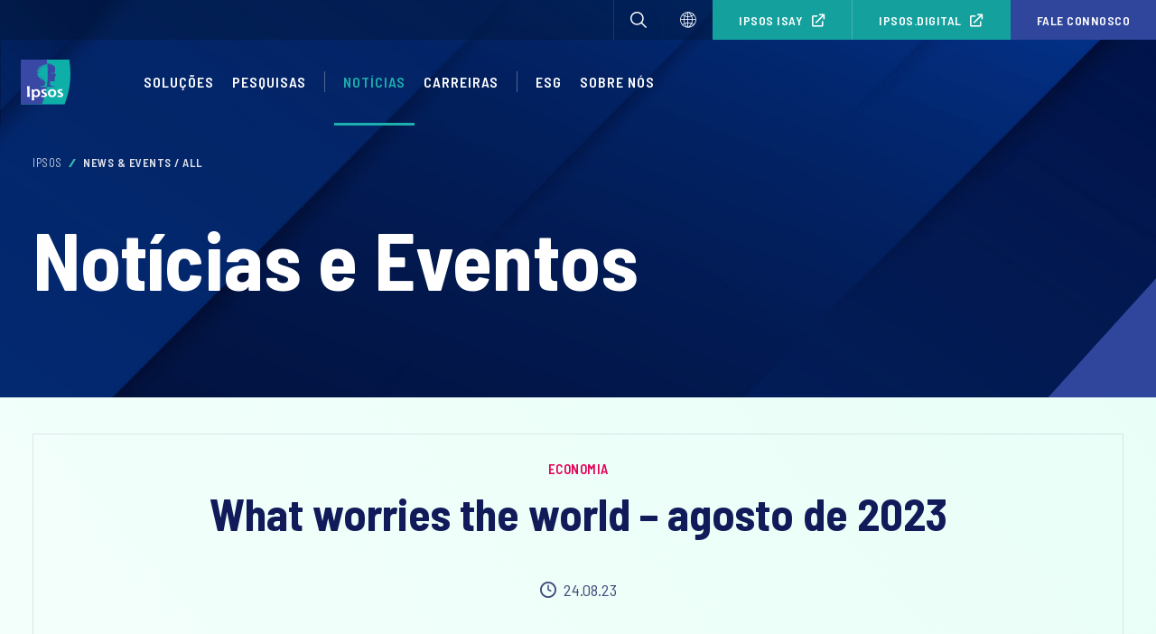

--- FILE ---
content_type: text/html; charset=UTF-8
request_url: https://www.ipsos.com/pt-mz/news-and-events/overview
body_size: 9898
content:
<!DOCTYPE html>
<html lang="pt-mz" dir="ltr" class="noto-sans-site-font merriweather-site-font ltr" prefix="og: https://ogp.me/ns#">
  <head>
    <meta charset="utf-8" />
<noscript><style>form.antibot * :not(.antibot-message) { display: none !important; }</style>
</noscript><link rel="preconnect" href="https://fonts.googleapis.com" />
<link rel="preconnect" href="https://fonts.gstatic.com" crossorigin="anonymous" />
<link href="https://fonts.googleapis.com/css2?family=Barlow+Semi+Condensed:ital,wght@0,400;0,500;0,600;0,700;1,400;1,500;1,600;1,700&amp;family=Roboto+Condensed:wght@400;500;700&amp;family=Noto+Sans+JP:wght@400;500;700&amp;family=Noto+Sans+KR:wght@400;500;700&amp;family=Noto+Sans+SC:wght@400;500;700&amp;family=Noto+Sans+TC:wght@400;500;700&amp;display=swap" rel="stylesheet" />
<meta name="description" content="Global leader in market research, Ipsos delivers reliable information and true understanding of Society, Markets and People. Our solutions use data from surveys, polls, social media or qualitative, and provide actionable insights into the experience and opinions of citizens, consumers, patients, customers, employees." />
<meta property="og:type" content="article" />
<meta property="og:url" content="https://www.ipsos.com/pt-mz/news-and-events/overview" />
<meta property="og:title" content="Ipsos" />
<meta property="og:description" content="Ipsos | Global Market Research and Public Opinion specialist." />
<meta property="og:image" content="https://www.ipsos.com/themes/custom/ipsos/logo.svg" />
<meta name="MobileOptimized" content="width" />
<meta name="HandheldFriendly" content="true" />
<meta name="viewport" content="width=device-width, initial-scale=1.0" />
<link rel="alternate" hreflang="x-default" href="https://www.ipsos.com/en/news-and-events/overview" />
<link rel="alternate" hreflang="en" href="https://www.ipsos.com/en/news-and-events/overview" />
<link rel="alternate" hreflang="sq-al" href="https://www.ipsos.com/sq-al/news-and-events/overview" />
<link rel="alternate" hreflang="sq-xk" href="https://www.ipsos.com/sq-xk/news-and-events/overview" />
<link rel="alternate" hreflang="sq-mk" href="https://www.ipsos.com/sq-mk/news-and-events/overview" />
<link rel="alternate" hreflang="bs-ba" href="https://www.ipsos.com/bs-ba/news-and-events/overview" />
<link rel="alternate" hreflang="bg-bg" href="https://www.ipsos.com/bg-bg/news-and-events/overview" />
<link rel="alternate" hreflang="zh-cn" href="https://www.ipsos.com/zh-cn/news-and-events/overview" />
<link rel="alternate" hreflang="hr-hr" href="https://www.ipsos.com/hr-hr/news-and-events/overview" />
<link rel="alternate" hreflang="cs-cz" href="https://www.ipsos.com/cs-cz/news-and-events/overview" />
<link rel="alternate" hreflang="da-dk" href="https://www.ipsos.com/da-dk/news-and-events/overview" />
<link rel="alternate" hreflang="de-at" href="https://www.ipsos.com/de-at/news-and-events/overview" />
<link rel="alternate" hreflang="de-de" href="https://www.ipsos.com/de-de/news-und-presse/uberblick" />
<link rel="alternate" hreflang="de-ch" href="https://www.ipsos.com/de-ch/news-and-events/overview" />
<link rel="alternate" hreflang="nl-nl" href="https://www.ipsos.com/nl-nl/news-and-events/overview" />
<link rel="alternate" hreflang="en-au" href="https://www.ipsos.com/en-au/news-and-events/overview" />
<link rel="alternate" hreflang="en-bh" href="https://www.ipsos.com/en-bh/news-and-events/overview" />
<link rel="alternate" hreflang="en-be" href="https://www.ipsos.com/en-be/news-and-events/overview" />
<link rel="alternate" hreflang="fr-be" href="https://www.ipsos.com/en-be/news-and-events/overview" />
<link rel="alternate" hreflang="nl-be" href="https://www.ipsos.com/en-be/news-and-events/overview" />
<link rel="alternate" hreflang="en-ba" href="https://www.ipsos.com/en-ba/news-and-events/overview" />
<link rel="alternate" hreflang="en-ca" href="https://www.ipsos.com/en-ca/news-and-events/overview" />
<link rel="alternate" hreflang="en-cn" href="https://www.ipsos.com/en-cn/news-and-events/overview" />
<link rel="alternate" hreflang="en-hr" href="https://www.ipsos.com/en-hr/news-and-events/overview" />
<link rel="alternate" hreflang="en-dk" href="https://www.ipsos.com/en-dk/news-and-events/overview" />
<link rel="alternate" hreflang="en-eg" href="https://www.ipsos.com/en-eg/news-and-events/overview" />
<link rel="alternate" hreflang="en-gh" href="https://www.ipsos.com/en-gh/news-and-events/overview" />
<link rel="alternate" hreflang="en-hk" href="https://www.ipsos.com/en-hk/news-and-events/overview" />
<link rel="alternate" hreflang="en-in" href="https://www.ipsos.com/en-in/news-and-events/overview" />
<link rel="alternate" hreflang="en-id" href="https://www.ipsos.com/en-id/news-and-events/overview" />
<link rel="alternate" hreflang="en-ie" href="https://www.ipsos.com/en-ie/news-and-events/overview" />
<link rel="alternate" hreflang="en-jo" href="https://www.ipsos.com/en-jo/news-and-events/overview" />
<link rel="alternate" hreflang="en-ke" href="https://www.ipsos.com/en-ke/news-and-events/overview" />
<link rel="alternate" hreflang="en-sa" href="https://www.ipsos.com/en-sa/news-and-events/overview" />
<link rel="alternate" hreflang="en-kw" href="https://www.ipsos.com/en-kw/news-and-events/overview" />
<link rel="alternate" hreflang="en-lb" href="https://www.ipsos.com/en-lb/news-and-events/overview" />
<link rel="alternate" hreflang="en-my" href="https://www.ipsos.com/en-my/news-and-events/overview" />
<link rel="alternate" hreflang="en-nl" href="https://www.ipsos.com/en-nl/news-and-events/overview" />
<link rel="alternate" hreflang="en-nz" href="https://www.ipsos.com/en-nz/news-and-events/overview" />
<link rel="alternate" hreflang="en-ng" href="https://www.ipsos.com/en-ng/news-and-events/overview" />
<link rel="alternate" hreflang="en-pk" href="https://www.ipsos.com/en-pk/news-and-events/overview" />
<link rel="alternate" hreflang="en-ph" href="https://www.ipsos.com/en-ph/news-and-events/overview" />
<link rel="alternate" hreflang="en-pr" href="https://www.ipsos.com/en-pr/news-and-events/overview" />
<link rel="alternate" hreflang="en-qa" href="https://www.ipsos.com/en-qa/news-and-events/overview" />
<link rel="alternate" hreflang="en-ro" href="https://www.ipsos.com/en-ro/news-and-events/overview" />
<link rel="alternate" hreflang="en-sg" href="https://www.ipsos.com/en-sg/news-and-events/overview" />
<link rel="alternate" hreflang="en-si" href="https://www.ipsos.com/en-si/news-and-events/overview" />
<link rel="alternate" hreflang="en-za" href="https://www.ipsos.com/en-za/news-and-events/overview" />
<link rel="alternate" hreflang="en-ch" href="https://www.ipsos.com/en-ch/news-and-events/overview" />
<link rel="alternate" hreflang="en-tw" href="https://www.ipsos.com/en-tw/news-and-events/overview" />
<link rel="alternate" hreflang="en-tz" href="https://www.ipsos.com/en-tz/news-and-events/overview" />
<link rel="alternate" hreflang="en-th" href="https://www.ipsos.com/en-th/news-and-events/overview" />
<link rel="alternate" hreflang="en-ae" href="https://www.ipsos.com/en-ae/news-and-events/overview" />
<link rel="alternate" hreflang="en-ug" href="https://www.ipsos.com/en-ug/news-and-events/overview" />
<link rel="alternate" hreflang="en-gb" href="https://www.ipsos.com/en-uk/news-and-events/overview" />
<link rel="alternate" hreflang="en-ua" href="https://www.ipsos.com/en-ua/news-and-events/overview" />
<link rel="alternate" hreflang="en-us" href="https://www.ipsos.com/en-us/news-and-events/overview" />
<link rel="alternate" hreflang="en-vn" href="https://www.ipsos.com/en-vn/news-and-events/overview" />
<link rel="alternate" hreflang="en-zm" href="https://www.ipsos.com/en-zm/news-and-events/overview" />
<link rel="alternate" hreflang="fr-dz" href="https://www.ipsos.com/fr-dz/news-and-events/overview" />
<link rel="alternate" hreflang="fr-ca" href="https://www.ipsos.com/fr-ca/news-and-events/overview" />
<link rel="alternate" hreflang="fr-fr" href="https://www.ipsos.com/fr-fr/actualites-evenements" />
<link rel="alternate" hreflang="fr-ma" href="https://www.ipsos.com/fr-ma/news-and-events/overview" />
<link rel="alternate" hreflang="fr-tn" href="https://www.ipsos.com/fr-tn/news-and-events/overview" />
<link rel="alternate" hreflang="hu-hu" href="https://www.ipsos.com/hu-hu/news-and-events/overview" />
<link rel="alternate" hreflang="he-il" href="https://www.ipsos.com/he-il/news-and-events/overview" />
<link rel="alternate" hreflang="it-it" href="https://www.ipsos.com/it-it/news-and-events/overview" />
<link rel="alternate" hreflang="ja-jp" href="https://www.ipsos.com/ja-jp/news-and-events/overview" />
<link rel="alternate" hreflang="kk-kz" href="https://www.ipsos.com/kk-kz/news-and-events/overview" />
<link rel="alternate" hreflang="ko-kr" href="https://www.ipsos.com/ko-kr/news-and-events/overview" />
<link rel="alternate" hreflang="mk-mk" href="https://www.ipsos.com/mk-mk/news-and-events/overview" />
<link rel="alternate" hreflang="sr-me" href="https://www.ipsos.com/sr-me/news-and-events/overview" />
<link rel="alternate" hreflang="nb-no" href="https://www.ipsos.com/nb-no/news-and-events/overview" />
<link rel="alternate" hreflang="pl-pl" href="https://www.ipsos.com/pl-pl/news-and-events/overview" />
<link rel="alternate" hreflang="pt-mz" href="https://www.ipsos.com/pt-mz/news-and-events/overview" />
<link rel="alternate" hreflang="pt-pt" href="https://www.ipsos.com/pt-pt/news-and-events/overview" />
<link rel="alternate" hreflang="pt-br" href="https://www.ipsos.com/pt-br/news-and-events/overview" />
<link rel="alternate" hreflang="ro-ro" href="https://www.ipsos.com/ro-ro/news-and-events/overview" />
<link rel="alternate" hreflang="ru-kz" href="https://www.ipsos.com/ru-kz/news-and-events/overview" />
<link rel="alternate" hreflang="ru-ru" href="https://www.ipsos.com/ru-ru/news-and-events/overview" />
<link rel="alternate" hreflang="sr-xk" href="https://www.ipsos.com/sr-xk/news-and-events/overview" />
<link rel="alternate" hreflang="sr-rs" href="https://www.ipsos.com/sr-rs/news-and-events/overview" />
<link rel="alternate" hreflang="sk-sk" href="https://www.ipsos.com/sk-sk/news-and-events/overview" />
<link rel="alternate" hreflang="sl-si" href="https://www.ipsos.com/sl-si/news-and-events/overview" />
<link rel="alternate" hreflang="es-ar" href="https://www.ipsos.com/es-ar/news-and-events/overview" />
<link rel="alternate" hreflang="es-bo" href="https://www.ipsos.com/es-bo/news-and-events/overview" />
<link rel="alternate" hreflang="es-cl" href="https://www.ipsos.com/es-cl/news-and-events/overview" />
<link rel="alternate" hreflang="es-co" href="https://www.ipsos.com/es-co/news-and-events/overview" />
<link rel="alternate" hreflang="es-cr" href="https://www.ipsos.com/es-cr/news-and-events/overview" />
<link rel="alternate" hreflang="es-do" href="https://www.ipsos.com/es-do/news-and-events/overview" />
<link rel="alternate" hreflang="es-ec" href="https://www.ipsos.com/es-ec/news-and-events/overview" />
<link rel="alternate" hreflang="es-sv" href="https://www.ipsos.com/es-sv/news-and-events/overview" />
<link rel="alternate" hreflang="es-gt" href="https://www.ipsos.com/es-gt/news-and-events/overview" />
<link rel="alternate" hreflang="es-mx" href="https://www.ipsos.com/es-mx/news-and-events/overview" />
<link rel="alternate" hreflang="es-pa" href="https://www.ipsos.com/es-pa/news-and-events/overview" />
<link rel="alternate" hreflang="es-pe" href="https://www.ipsos.com/es-pe/news-and-events/overview" />
<link rel="alternate" hreflang="es-es" href="https://www.ipsos.com/es-es/news-and-events/overview" />
<link rel="alternate" hreflang="es-ve" href="https://www.ipsos.com/es-ve/news-and-events/overview" />
<link rel="alternate" hreflang="sv-se" href="https://www.ipsos.com/sv-se/news-and-events/overview" />
<link rel="alternate" hreflang="tr-tr" href="https://www.ipsos.com/tr-tr/news-and-events/overview" />
<link rel="alternate" hreflang="uk-ua" href="https://www.ipsos.com/ua-ua/news-and-events/overview" />
<link rel="icon" href="/sites/ipsos/themes/custom/ipsos/favicon.ico" type="image/vnd.microsoft.icon" />
<link rel="canonical" href="https://www.ipsos.com/pt-mz/news-and-events/overview" />

    <script>
        dataLayer = [{
                      'env_work': "prod",
                      'env_language': "PT",
                      'env_country': "MZ",
                      'page_cat1': "News & Events",
                      'page_template': "News & Events landing page",
                    'cookieGA': (typeof cookieGA !== "undefined") ? cookieGA : ''
        }];

        (function(w,d,s,l,i){w[l]=w[l]||[];w[l].push({'gtm.start':
          new Date().getTime(),event:'gtm.js'});var f=d.getElementsByTagName(s)[0],
          j=d.createElement(s),dl=l!='dataLayer'?'&l='+l:'';j.async=true;j.src=
          'https://www.googletagmanager.com/gtm.js?id='+i+dl;f.parentNode.insertBefore(j,f);
        })(window,document,'script','dataLayer', 'GTM-NZ2K4ZR');
    </script>
    <!-- End Google Tag Manager -->
    <title>News &amp; Events / All | Ipsos</title>
    <link rel="stylesheet" media="all" href="/sites/default/files/css/css_CwcpeMygHX35XYKRImYxLbGLc68k9R2lb1_gboikhlw.css?delta=0&amp;language=pt-mz&amp;theme=ipsos&amp;include=eJxtyEEOgCAMBMAPoTyJlLohjZUSWg783sSzcxy2iXzNNUhPWmFsz1AEElZhs1tQvhLqjPyXpdJEkuHmualV0sNjq_SWfHvgyZUcL3UTKRs" />
<link rel="stylesheet" media="all" href="/sites/default/files/css/css_Pok2kkrBGWzi4gkldAGZu023rEy8uMbtwhuVtJ2ysqw.css?delta=1&amp;language=pt-mz&amp;theme=ipsos&amp;include=eJxtyEEOgCAMBMAPoTyJlLohjZUSWg783sSzcxy2iXzNNUhPWmFsz1AEElZhs1tQvhLqjPyXpdJEkuHmualV0sNjq_SWfHvgyZUcL3UTKRs" />

    
  </head>
  <body>
    <!-- Google Tag Manager (noscript) -->
    <noscript>
      <iframe src="https://www.googletagmanager.com/ns.html?id=GTM-NZ2K4ZR" title="" height="0" width="0" style="display:none;visibility:hidden">
      </iframe>
    </noscript>
    <!-- End Google Tag Manager (noscript) -->
    <div class="skiplinks">
  <div class="container">
    <nav role="navigation" aria-label="Skip links">
      <ul class="skiplinks__list">
        <li>
          <a class="skiplinks__link focusable" href="#main-content" id="skiplink-content">Skip to Content</a>
        </li>
                <li>
          <a class="skiplinks__link focusable" href="#footer" id="skiplink-footer">Skip to Footer</a>
        </li>
      </ul>
    </nav>
  </div>
</div>
    
      <div class="dialog-off-canvas-main-canvas" data-off-canvas-main-canvas>
    <div class="page">

  <header id="header" class="header skiplinks-block js-search header__dark" role="banner">
    <div class="header__inner">
      <ul class="header__buttons" role="navigation" aria-label=Header tools>
      <li>
        <button type="button" class="js-search-open" aria-controls="search-input" aria-label=Open search aria-expanded="false" title=Procurar>
          <span class="icon icon--search" aria-hidden="true"></span>
        </button>
      </li>
              <li>
          <a href="https://www.ipsos.com/en/ipsos-world" aria-label=Select language title="Our Offices">
            <span class="icon icon--globe" aria-hidden="true"></span>
          </a>
        </li>
          </ul>
  
    <div class="btn-header-wrapper" role="navigation" aria-label="Quick access links">
          <a href="https://www.ipsosisay.com/join/?campaign_id=TbFXA7CVEW%2BmP6PpaAOO7A%3D%3D" target="_blank" class="btn btn-header">Ipsos iSay</a>
              <a href="https://www.ipsos.digital/" target="_blank" class="btn btn-header last-item">Ipsos.Digital</a>
      </div>
        <a href="/pt-mz/pt-mz/contact" target="_self" class="btn btn-header btn-primary" data-drupal-link-system-path="contact">Fale Connosco</a>
  


  <div class="header__logo">
          <a href="https://www.ipsos.com/pt-mz" title="Ipsos" aria-label="Ipsos homepage">
        <img src="/sites/ipsos/themes/custom/ipsos/html2025/build/images/misc/logo.svg" width="55" alt="Ipsos"/>
      </a>
              </div>

  <button
    class="header__burger-menu"
    type="button"
    aria-label="Open mobile menu"
    aria-controls="offcanvasRight"
    aria-expanded="false"
  >
    <span aria-hidden="true"></span>
  </button>

  <div class="menu__wrapper offcanvas offcanvas-end" data-bs-backdrop="false" tabindex="-1" role="dialog" aria-modal="true" aria-label="Main site navigation menu">
    <div class="gradient-bg"></div>
    <nav class="menu" role="navigation" aria-label="Main site navigation">
      <div class="menu__inner">
                
              <ul class="menu__list">
                          <li
                                     class="menu__item"
                                
        >
                                    <a href="/pt-mz/solutions/overview" class="menu__link" data-drupal-link-system-path="solutions/overview">Soluções</a>
                              </li>
                      <li
                                     class="menu__item"
                                
        >
                                    <a href="/pt-mz/insights-hub" class="menu__link" data-drupal-link-system-path="insights-hub">Pesquisas</a>
                              </li>
                                        <li
                                     class="active active-trail menu__item menu__delimiter"
                                 class="active active-trail menu__item menu__delimiter"
        >
                                    <a href="/pt-mz/noticias" class="menu__link" data-drupal-link-system-path="node/1055726">Notícias</a>
                              </li>
                      <li
                                     class="menu__item"
                                 class="active active-trail menu__item menu__delimiter"
        >
                                    <a href="/pt-mz/oportunidades-na-ipsos" class="menu__link" data-drupal-link-system-path="node/443781">Carreiras</a>
                              </li>
                      <li
                                     class="menu__item menu__delimiter"
                                 class="active active-trail menu__item menu__delimiter"
        >
                                    <a href="https://www.ipsos.com/en/ipsos-and-esg" target="_blank" class="menu__link">ESG</a>
                              </li>
                      <li
                                     class="menu__item"
                                 class="active active-trail menu__item menu__delimiter"
        >
                                    <a href="/pt-mz/quem-somos-nos" class="menu__link">Sobre Nós</a>
              <div class="submenu" role="region" aria-label="Sobre Nós submenu">
                <div class="gradient-bg"></div>
                <div class="submenu__inner">
                  <button type="button" class="submenu__close" aria-label="Close submenu Sobre Nós">Sobre Nós</button>
                  <div class="submenu__info">
                                          <span class="extra-title">Sobre Ipsos</span>
                                                              <a href="/pt-mz/quem-somos-nos" class="btn " aria-label="Visão Geral">Visão Geral</a>
                                      </div>
                                <ul class="submenu__list">
                          <li
                       class="submenu__item"
                    
        >
                      <a href="/pt-mz/equipa" class="submenu__link" data-drupal-link-system-path="node/443831">Equipa</a>
                              </li>
                      <li
                       class="submenu__item"
                    
        >
                      <a href="/pt-mz/privacidade-e-protecao-de-dados" class="submenu__link" data-drupal-link-system-path="node/443806">Privacidade e Proteção de Dados</a>
                              </li>
                      <li
                       class="submenu__item"
                    
        >
                      <a href="/pt-mz/quem-somos-nos" class="submenu__link">Quem somos nós</a>
                              </li>
                      <li
                       class="submenu__item"
                    
        >
                      <a href="/pt-mz/responsabilidade-social" class="submenu__link" data-drupal-link-system-path="node/443786">Responsabilidade Social</a>
                              </li>
                      <li
                       class="submenu__item"
                    
        >
                      <a href="/pt-mz/os-nossos-valores" class="submenu__link" data-drupal-link-system-path="node/443791">Valores</a>
                              </li>
          </ul>
  
                </div>
              </div>
                              </li>
          </ul>
  


      </div>
    </nav>
  </div>
</div>
<div tabindex="-1" class="header-search js-header-search">
  <button class="btn btn-icon search-close-btn js-search-close-btn" role="button" aria-label=Close search bar>
    <span class="icon icon--cross" aria-hidden="true"></span>
  </button>
  <div class="container">
    <div class="form-search">
      <h4 class="h1">Procurar</h4>
      <form class="autocomplete-search-form" data-drupal-selector="autocomplete-search-form" action="/pt-mz/news-and-events/overview" method="post" id="autocomplete-search-form" accept-charset="UTF-8">
  <input data-drupal-selector="edit-search-url-redirect" type="hidden" name="search_url_redirect" value="/search" />
<div class="js-form-item form-item form-type-textfield js-form-type-textfield form-item-search-api-fulltext js-form-item-search-api-fulltext form-no-label">
        <input data-drupal-selector="edit-search-api-fulltext" class="form-autocomplete form-text" data-autocomplete-path="/pt-mz/ipsos_search/autocomplete" type="text" id="edit-search-api-fulltext" name="search_api_fulltext" value="" size="60" maxlength="128" placeholder="Procurar" />
<span class="messages error vertical-tabs__panes search_api_fulltext"></span>

        </div>
<input data-drupal-selector="edit-search-keywords" type="hidden" name="search_keywords" value="" />
<div class="form-actions">
  <button  class="btn btn-search btn-link green button js-form-submit form-submit" data-drupal-selector="edit-submit" type="submit" id="edit-submit" name="op" value="Submit">
    Submit
  </button>
  
</div>
<input autocomplete="off" data-drupal-selector="form-csidnyso9-i-gitpdgsxwwvktxdu-ej-mdtvlluxz-y" type="hidden" name="form_build_id" value="form-CsIDNySO9_i_GiTPdgSxwWvKTXdU_eJ_MDTVLluXZ_Y" />
<input data-drupal-selector="edit-autocomplete-search-form" type="hidden" name="form_id" value="autocomplete_search_form" />

</form>

    </div>
  </div>
</div>

  </header>

  <main id="main-content" class="main skiplinks-block not-indent-breadcrumbs landing-news" role="main">
    
    <div class="main-container">
        <div id="block-ipsos-content">
  
    
      
  
<div class="hero hero--no-image">
  <div class="hero__bg"></div>
  <div class="container">
          <div class="hero__breadcrumbs">
        <div id="block-ipsos-breadcrumbs">
  
    
        <script type="application/ld+json">{
    "@context": "https://schema.org",
    "@type": "BreadcrumbList",
    "itemListElement": [
        {
            "@type": "ListItem",
            "position": 1,
            "name": "Ipsos",
            "item": "https://www.ipsos.com/pt-mz"
        },
        {
            "@type": "ListItem",
            "position": 2,
            "name": "News &amp; Events / All",
            "item": "https://www.ipsos.com/pt-mz/news-and-events/overview"
        }
    ]
}</script>

  <div class="breadcrumbs">
    <div class="breadcrumbs-container">
      <ul>
                  <li>
                          <a href="/pt-mz">Ipsos</a>
                      </li>
                  <li>
                          News &amp; Events / All
                      </li>
              </ul>
    </div>
  </div>

  </div>

      </div>
    
    <div class="hero__content">
      
      <div class="hero__info">
        
        
        <h1 class="hero__title">Notícias e Eventos</h1>

                  <div class="hero__description"></div>
        
        
        
        
      </div>
    </div>
  </div>
</div>


<div id="block-ipsos-messages" class="block-system-messages">
  
  
      <div class="container">
      <div data-drupal-messages-fallback class="hidden"></div>
    </div>
  </div>



<section class="events-block gradient-block">
  <div class="container">
          <div class="events-block__headline-holder">
                  <div class="events-block__headline pink-theme">
  
  
  <h3 class="subtitle">
          <a href="/pt-mz/topic/economia" title="">Economia</a>
      </h3>
  <h4><a href="/pt-mz/quais-preocupa%C3%A7%C3%B5es-mundo-agosto-2023">What worries the world – agosto de 2023</a></h4>
  <ul class="events-block__list">
    <li class="events-block__date">
      <time datetime="2023-08-24">24.08.23</time>
    </li>
      </ul>
</div>

                  <div class="events-block__headline pink-theme">
  
  
  <h3 class="subtitle">
          <a href="/pt-mz/taxonomy/term/364421" title="">What Worries the World</a>
      </h3>
  <h4><a href="/pt-mz/what-worries-world-junho-2023">What Worries the World– junho de 2023</a></h4>
  <ul class="events-block__list">
    <li class="events-block__date">
      <time datetime="2023-07-12">12.07.23</time>
    </li>
      </ul>
</div>

              </div>
                                                                                      <div class="events-block__month">
            <div class="events-block__month-name">
              <h2><time data-timestamp="1769285325" data-format="F">January</time></h2>
            </div>
            <ul class="month-events">
                <li class="month-events__item list-item blue-theme">
  
  
  <div class="month-events__date">
    <h2 class="h2">11</h2>
    <span>Jul 2022</span>
  </div>
  <div class="month-events__data">
    <div class="month-events__data-wrap">
      <div class="subtitle">
                  <a href="/pt-mz/search?search=">
            
          </a>
              </div>
      <h3 class="h5">
        <a href="/pt-mz/introducing-synthesios-trend-discovery-engine-topic-modeling">
          Introducing Synthesio’s trend discovery engine: Topic Modeling
        </a>
      </h3>
      <ul class="events-block__list">
        <li class="events-block__date">
          <time datetime="2022-07-11">11.07.22</time>
        </li>
              </ul>
    </div>
    
              <img src="/sites/default/files/styles/112x68/public/ct/news_and_polls/2022-07/synthesio-topic-modeling-data-opti.jpg?itok=sd8kA7qJ" width="112" height="68" alt="Ipsos | Synthesio | AI | Topic Modeling | Social listening" loading="lazy" />



      
  </div>
</li>

                                                                          <li class="month-events__item list-item blue-theme">
  
  
  <div class="month-events__date">
    <h2 class="h2">05</h2>
    <span>Mar 2021</span>
  </div>
  <div class="month-events__data">
    <div class="month-events__data-wrap">
      <div class="subtitle">
                  <a href="/pt-mz/search?search=">
            
          </a>
              </div>
      <h3 class="h5">
        <a href="/pt-mz/covid-19-one-year-global-public-loses-confidence-institutions">
          COVID-19 one year on: Global public loses confidence in institutions
        </a>
      </h3>
      <ul class="events-block__list">
        <li class="events-block__date">
          <time datetime="2021-03-05">05.03.21</time>
        </li>
              </ul>
    </div>
    
              <img src="/sites/default/files/styles/112x68/public/ct/news_and_polls/2021-03/cover.png?itok=ysVUoAYx" width="112" height="68" alt="One year with COVid-19:How institutions fared" loading="lazy" />



      
  </div>
</li>

                                                                          <li class="month-events__item list-item blue-theme">
  
  
  <div class="month-events__date">
    <h2 class="h2">26</h2>
    <span>Feb 2021</span>
  </div>
  <div class="month-events__data">
    <div class="month-events__data-wrap">
      <div class="subtitle">
                  <a href="/pt-mz/search?search=">
            
          </a>
              </div>
      <h3 class="h5">
        <a href="/pt-mz/impact-race-ethnicity-and-national-origin-opportunities-perceptions-and-personal-experience">
          The impact of race, ethnicity, and national origin on opportunities: Perceptions and personal experience
        </a>
      </h3>
      <ul class="events-block__list">
        <li class="events-block__date">
          <time datetime="2021-02-26">26.02.21</time>
        </li>
              </ul>
    </div>
    
              <img src="/sites/default/files/styles/112x68/public/ct/news_and_polls/2021-02/wef2.png?itok=qkj_I1Dq" width="112" height="68" alt="impact of race ethnicity and national origins" loading="lazy" />



      
  </div>
</li>

                                                                          <li class="month-events__item list-item blue-theme">
  
  
  <div class="month-events__date">
    <h2 class="h2">24</h2>
    <span>Feb 2021</span>
  </div>
  <div class="month-events__data">
    <div class="month-events__data-wrap">
      <div class="subtitle">
                  <a href="/pt-mz/search?search=">
            
          </a>
              </div>
      <h3 class="h5">
        <a href="/pt-mz/what-worries-world-february-2021">
          What Worries the World – February 2021
        </a>
      </h3>
      <ul class="events-block__list">
        <li class="events-block__date">
          <time datetime="2021-02-24">24.02.21</time>
        </li>
              </ul>
    </div>
    
  </div>
</li>

                                                                          <li class="month-events__item list-item blue-theme">
  
  
  <div class="month-events__date">
    <h2 class="h2">09</h2>
    <span>Feb 2021</span>
  </div>
  <div class="month-events__data">
    <div class="month-events__data-wrap">
      <div class="subtitle">
                  <a href="/pt-mz/search?search=">
            
          </a>
              </div>
      <h3 class="h5">
        <a href="/pt-mz/global-attitudes-covid-19-vaccine-january-2021">
          Global attitudes : COVID-19 vaccines
        </a>
      </h3>
      <ul class="events-block__list">
        <li class="events-block__date">
          <time datetime="2021-02-09">09.02.21</time>
        </li>
              </ul>
    </div>
    
  </div>
</li>

                                                                          <li class="month-events__item list-item blue-theme">
  
  
  <div class="month-events__date">
    <h2 class="h2">16</h2>
    <span>Jul 2020</span>
  </div>
  <div class="month-events__data">
    <div class="month-events__data-wrap">
      <div class="subtitle">
                  <a href="/pt-mz/topic/estudos-de-mercado" title="">Estudos de mercado</a>
              </div>
      <h3 class="h5">
        <a href="/pt-mz/ipsos-nomeada-1-empresa-de-estudos-de-mercado-mais-inovadora-do-mundo">
          Ipsos nomeada #1 Empresa de Estudos de Mercado mais Inovadora do Mundo 
        </a>
      </h3>
      <ul class="events-block__list">
        <li class="events-block__date">
          <time datetime="2020-07-16">16.07.20</time>
        </li>
              </ul>
    </div>
    
              <img src="/sites/default/files/styles/112x68/public/ct/news_and_polls/2023-10/grit_banner.jpg?itok=L0hX1YOI" width="112" height="68" alt="Ipsos - Empresa Mais Inovadora - GRIT REPORT" loading="lazy" />



      
  </div>
</li>

                                                                          <li class="month-events__item list-item blue-theme">
  
  
  <div class="month-events__date">
    <h2 class="h2">12</h2>
    <span>Feb 2020</span>
  </div>
  <div class="month-events__data">
    <div class="month-events__data-wrap">
      <div class="subtitle">
                  <a href="/pt-mz/search?search=">
            
          </a>
              </div>
      <h3 class="h5">
        <a href="/pt-mz/are-you-better-your-parents-were-depends-money">
          Are you better off than your parents were? That depends on money
        </a>
      </h3>
      <ul class="events-block__list">
        <li class="events-block__date">
          <time datetime="2020-02-12">12.02.20</time>
        </li>
              </ul>
    </div>
    
              <img src="/sites/default/files/styles/112x68/public/ct/news_and_polls/2020-06/father-and-son.jpg?itok=E7YlcUpG" width="112" height="68" alt="Father and son | Are you better off than your parents were? | Ipsos | Global Advisor | Money | Retirement" loading="lazy" />



      
  </div>
</li>

                                                                          <li class="month-events__item list-item blue-theme">
  
  
  <div class="month-events__date">
    <h2 class="h2">12</h2>
    <span>Feb 2020</span>
  </div>
  <div class="month-events__data">
    <div class="month-events__data-wrap">
      <div class="subtitle">
                  <a href="/pt-mz/search?search=">
            
          </a>
              </div>
      <h3 class="h5">
        <a href="/pt-mz/most-say-coronavirus-going-threat-only-1-5-see-virus-contained">
          Most say the Coronavirus is an on-going threat; only 1 in 5 see virus contained
        </a>
      </h3>
      <ul class="events-block__list">
        <li class="events-block__date">
          <time datetime="2020-02-12">12.02.20</time>
        </li>
              </ul>
    </div>
    
              <img src="/sites/default/files/styles/112x68/public/ct/news_and_polls/2021-06/coronavirus-image.jpg?itok=lNwLFtWP" width="112" height="68" alt="Coronavirus | Threat | Quarantines | Ipsos survey" loading="lazy" />



      
  </div>
</li>

                    </ul>
          </div>
                    </div>
</section>
  <div class="container">
    <section class="pagination-block">
      <div class="pagination-block__items">
                  1 - 8 of 22 items
              </div>
      <nav aria-label="Page navigation">
        <ul class="pagination">
          
          
          
                      <li class="page-item active" aria-current="page">
              <a class="page-link" href="#">
                <span class="visually-hidden">Current page</span>
                <span>1</span>
              </a>
            </li>
                                                                                                                                                  <li class="page-item next-page">
              <a class="page-link" href="?page=1" title="Go to next page" rel="next">
                <span class="visually-hidden">Next page</span>
                <span aria-hidden="true">Next page</span>
              </a>
            </li>
          
          
                                <li class="page-item last-page">
              <a class="page-link" href="?page=2" title="Go to last page">
                <span class="visually-hidden">Last page</span>
                <span aria-hidden="true">3</span>
              </a>
            </li>
                  </ul>
      </nav>
    </section>
  </div>


  </div>



    
    
    </div>
  </main>

  <footer id="footer" class="footer footer-wrapper skiplinks-block" role="contentinfo">
    <div class="footer__bg">
  <div class="footer__inner">
    <div class="footer__col">
      <a class="footer__logo" href="/pt-mz" title="Go to homepage" aria-label="Ipsos homepage">
        <img src="/sites/ipsos/themes/custom/ipsos/html2025/build/images/misc/logo.svg" width="67" alt=Ipsos />
      </a>
      <div class="footer__text">
        <p></p>
      </div>
    </div>
    <div class="footer__col footer__menus">
      <ul class="links footer__menu" aria-labelledby="Footer navigation"><li><a href="/pt-mz/solutions/overview">Soluções</a></li><li><a href="/pt-mz/insights-hub">Pesquisas</a></li><li><a href="/pt-mz/quem-somos-nos">Sobre nós</a></li><li><a href="/pt-mz/pt-mz/contact">Contactos</a></li></ul>
      <ul class="links footer__menu" aria-labelledby="Footer navigation"><li><a href="/pt-mz/oportunidades-na-ipsos">Oportunidades na Ipsos</a></li><li><a href="/en/investors-overview" target="_blank">Investidores (EN)</a></li><li><a href="/pt-mz/noticias">Notícias</a></li><li><a href="https://www.ipsos.digital/" target="_blank">Ipsos.Digital</a></li></ul>
    </div>
    <div class="footer__col">
      <div class="footer__social"><h2 class="footer__social-title" id="footer-social-title">Siga a Ipsos nas redes</h2><ul class="links footer__social-list" aria-labelledby="footer-social-title"><li><a href="https://twitter.com/IpsosMozambique"><span class='icon icon--twitter ' aria-hidden='true'></span></a></li><li><a href="/pt-mz/rss.xml"><span class='icon icon--rss ' aria-hidden='true'></span></a></li></ul>
</div>

    </div>
  </div>

  <div class="footer__bottom">
    <span>© 2016 - 2025 Ipsos Todos os Direitos Reservados</span>
    <ul class="links footer__links"><li><a href="/pt-mz/termos-legais">Termos legais</a></li><li><a href="/pt-mz/privacidade-e-protecao-de-dados">Privacidade e Proteção de Dados</a></li><li><a href="/pt-mz/politica-de-cookies">Política de cookies</a></li><li><a href="/pt-mz/our-alert-system">Our Alert System</a></li></ul>

  </div>
</div>
<button
  type='button'
  class='footer__btn scrollToTop'
  aria-label="Scroll to top"
  title="Scroll to top">
  ↑
</button>

  </footer>

</div>
  </div>

    
    <script type="application/json" data-drupal-selector="drupal-settings-json">{"path":{"baseUrl":"\/","pathPrefix":"pt-mz\/","currentPath":"news-and-events\/overview","currentPathIsAdmin":false,"isFront":false,"currentLanguage":"pt-mz"},"pluralDelimiter":"\u0003","suppressDeprecationErrors":true,"ajaxPageState":{"libraries":"[base64]","theme":"ipsos","theme_token":null},"ajaxTrustedUrl":{"form_action_p_pvdeGsVG5zNF_XLGPTvYSKCf43t8qZYSwcfZl2uzM":true},"iframeResizer":{"advanced":{"targetSelectors":"#omnichannelForm","override_defaults":true,"options":{"log":false,"heightCalculationMethod":"bodyOffset","widthCalculationMethod":"scroll","autoResize":true,"bodyBackground":"","bodyMargin":"","inPageLinks":false,"interval":32,"maxHeight":-1,"maxWidth":-1,"minHeight":1600,"minWidth":0,"resizeFrom":"parent","scrolling":true,"sizeHeight":true,"sizeWidth":false,"tolerance":0}}},"ipsos_marketo_engine_munchkin_code":{"account_id":"297-CXJ-795"},"eu_cookie_compliance":{"cookie_policy_version":"1.0.6","popup_enabled":false,"popup_agreed_enabled":false,"popup_hide_agreed":true,"popup_clicking_confirmation":false,"popup_scrolling_confirmation":false,"popup_html_info":false,"use_mobile_message":false,"mobile_popup_html_info":false,"mobile_breakpoint":768,"popup_html_agreed":false,"popup_use_bare_css":true,"popup_height":"auto","popup_width":"100%","popup_delay":0,"popup_link":"https:\/\/www.ipsos.com\/en\/cookie-policy","popup_link_new_window":true,"popup_position":false,"fixed_top_position":false,"popup_language":"pt-mz","store_consent":true,"better_support_for_screen_readers":false,"cookie_name":"","reload_page":true,"domain":"","domain_all_sites":false,"popup_eu_only":false,"popup_eu_only_js":false,"cookie_lifetime":100,"cookie_session":0,"set_cookie_session_zero_on_disagree":0,"disagree_do_not_show_popup":false,"method":"categories","automatic_cookies_removal":true,"allowed_cookies":"operating:cookie-agreed\r\noperating:cookie-agreed-version\r\noperating:cookie-agreed-categories\r\noperating:SSESS*\r\noperating:_GRECAPTCHA\r\noperating:_mkto_trk\r\nperformance:contact_wrapper_visible\r\nperformance:ipsos_language\r\nperformance:_ga\r\nperformance:_gat\r\nperformance:_gat*\r\nperformance:_gid\r\nadvert:_gcl*\r\nadvert:_gcl_au","withdraw_markup":"\u003Cbutton type=\u0022button\u0022 class=\u0022eu-cookie-withdraw-tab\u0022\u003EPrivacy settings\u003C\/button\u003E\n\u003Cdiv role=\u0022alertdialog\u0022 aria-labelledby=\u0022popup-text\u0022 class=\u0022wrapp-container eu-cookie-withdraw-banner\u0022\u003E\n  \u003Cdiv class=\u0022popup-content info eu-cookie-compliance-content\u0022\u003E\n    \u003Cdiv id=\u0022popup-text\u0022 class=\u0022eu-cookie-compliance-message\u0022\u003E\n      \u003Ch2\u003EWe use cookies on this site to enhance your user experience\u003C\/h2\u003E\u003Cp\u003EYou have given your consent for us to set cookies.\u003C\/p\u003E\n      \u003Cspan id=\u0022popup-buttons\u0022 class=\u0022eu-cookie-compliance-buttons\u0022\u003E\n        \u003Cbutton type=\u0022button\u0022 class=\u0022btn btn-primary eu-cookie-withdraw-button\u0022\u003EReject all\u003C\/button\u003E\n      \u003C\/span\u003E\n    \u003C\/div\u003E\n  \u003C\/div\u003E\n\u003C\/div\u003E","withdraw_enabled":true,"reload_options":0,"reload_routes_list":"","withdraw_button_on_info_popup":true,"cookie_categories":["operating","performance","advert"],"cookie_categories_details":{"operating":{"uuid":"b13f5361-b384-47cd-8ad9-1a971eb9d550","langcode":"en","status":true,"dependencies":[],"id":"operating","label":"OPERATING","description":"These cookies are necessary to enable you to benefit from the essential functionalities and guarantee optimal functioning on our site. They will always be active as they are a condition for using our site.","checkbox_default_state":"required","weight":-9},"performance":{"uuid":"707dd1c2-c324-49e1-be9b-6f183037707c","langcode":"en","status":true,"dependencies":[],"id":"performance","label":"PERFORMANCE AND ANALYSE","description":"These cookies collect information related to your navigation. They enable us to compile statistics and to measure the audience and the number of visitors to our site. They are only used in order to improve the functioning of our services.","checkbox_default_state":"unchecked","weight":-8},"advert":{"uuid":"677d0634-cbf4-4d80-a89a-ba2df1f403b0","langcode":"en","status":true,"dependencies":[],"id":"advert","label":"TARGETING","description":"These cookies record your visit to our site, the pages you have visited and the links you have followed. We will use this information to make our site and the contents displayed on it more relevant to your interests.","checkbox_default_state":"unchecked","weight":-7}},"enable_save_preferences_button":true,"cookie_value_disagreed":"0","cookie_value_agreed_show_thank_you":"1","cookie_value_agreed":"2","containing_element":"body","settings_tab_enabled":true,"olivero_primary_button_classes":"","olivero_secondary_button_classes":"","close_button_action":"close_banner","open_by_default":false,"modules_allow_popup":true,"hide_the_banner":false,"geoip_match":true,"unverified_scripts":[]},"tableFlipEnable":false,"icon_select":{"icon_select_url":"\/sites\/default\/files\/icons\/icon_select_map.svg?hash=31fa676bd738c10998556d619566853c"},"mediaelement":{"attachSitewide":0,"setDimensions":1,"stretching":"fill"},"browserLang":null,"svgPath":"\/sites\/ipsos\/themes\/custom\/ipsos\/html2025\/svg\/sprite.svg","user":{"uid":0,"permissionsHash":"c10a93d420c5f264f84abb68645bb84f0ce187354d2d61bfabc189f069a7237d"}}</script>
<script src="/sites/default/files/js/js_rJNO2jTdCa17G8EdXCzeGgcYw8pzz7A0sEq5y7Crh1I.js?scope=footer&amp;delta=0&amp;language=pt-mz&amp;theme=ipsos&amp;include=eJxtyUEOwjAMRNELteRIlptOgpXErpyECk4PKmLHavTfbByLpSQRpDg7se6EB3T0cA2d2ETZKZm3JZoj7D4Prjeew6K1o2JgwaRoVgR0kbBGhH-4SHJuIEeXFzyIyljk6NZDrrZxXft4VtH8Q7NcQYMzNVbO8O_xKS8YRtAsitCmxnsRXaPteAN3h1ST"></script>
<script src="https://munchkin.marketo.net/munchkin.js"></script>
<script src="/sites/default/files/js/js_Q-6l5Qqw1ajy1CVJb6v8nA7ASrfUsW4w5z5gc-FyISc.js?scope=footer&amp;delta=2&amp;language=pt-mz&amp;theme=ipsos&amp;include=eJxtyUEOwjAMRNELteRIlptOgpXErpyECk4PKmLHavTfbByLpSQRpDg7se6EB3T0cA2d2ETZKZm3JZoj7D4Prjeew6K1o2JgwaRoVgR0kbBGhH-4SHJuIEeXFzyIyljk6NZDrrZxXft4VtH8Q7NcQYMzNVbO8O_xKS8YRtAsitCmxnsRXaPteAN3h1ST"></script>

    <script>
      if (typeof euCookieGtmStatus !== 'undefined' && !euCookieGtmStatus &&
            typeof euCookieGaStatus !== 'undefined' && euCookieGaStatus &&
            window.drupalSettings.google_analytics_tracking_script !== undefined) {
        var sc = document.createElement("script"),
            fc = document.getElementsByTagName("script")[0];
        sc.innerHTML = window.drupalSettings.google_analytics_tracking_script;
        fc.parentNode.insertBefore(sc, fc);
      }
    </script>
    <script>
      if (typeof window.gtag !== 'function') {
        window.dataLayer = window.dataLayer || [];
        function gtag(){ dataLayer.push(arguments); }
        window.gtag = gtag;
        gtag('js', new Date());
        if (
          typeof drupalSettings !== 'undefined' &&
          drupalSettings.google_analytics &&
          drupalSettings.google_analytics.account
        ) {
          gtag('config', drupalSettings.google_analytics.account);
        }
      }
    </script>
  </body>
</html>


--- FILE ---
content_type: text/css
request_url: https://www.ipsos.com/sites/default/files/css/css_Pok2kkrBGWzi4gkldAGZu023rEy8uMbtwhuVtJ2ysqw.css?delta=1&language=pt-mz&theme=ipsos&include=eJxtyEEOgCAMBMAPoTyJlLohjZUSWg783sSzcxy2iXzNNUhPWmFsz1AEElZhs1tQvhLqjPyXpdJEkuHmualV0sNjq_SWfHvgyZUcL3UTKRs
body_size: 36593
content:
/* @license GPL-2.0-or-later https://www.drupal.org/licensing/faq */
.jcf-radio{border-radius:9px}.jcf-radio span{display:none;position:absolute;top:3px;left:3px;right:3px;bottom:3px;background:#777;border-radius:100%}.jcf-radio input[type=radio]{position:absolute;height:100%;width:100%;border:0;margin:0;left:0;top:0}.jcf-radio.jcf-checked span{display:block}.jcf-checkbox,.jcf-radio{vertical-align:middle;display:inline-block;position:relative;overflow:hidden;cursor:default;background:#fff;border:1px solid #777;margin:0 3px 0 0;height:16px;width:16px}.jcf-checkbox span{position:absolute;display:none;height:4px;width:8px;top:50%;left:50%;margin:-7px 0 0 -6px;border:3px solid #777;border-width:0 0 3px 3px;-moz-transform:rotate(-45deg);-ms-transform:rotate(-45deg);-webkit-transform:rotate(-45deg);transform:rotate(-45deg);-ms-filter:"progid:DXImageTransform.Microsoft.Matrix(M11=0.7071067811865483, M12=0.7071067811865467, M21=-0.7071067811865467, M22=0.7071067811865483, SizingMethod='auto expand')"}:root .jcf-checkbox span{margin:-4px 0 0 -5px}.jcf-checkbox input[type=checkbox]{position:absolute;width:100%;height:100%;border:0;margin:0;left:0;top:0}.jcf-checkbox.jcf-checked span{display:block}.jcf-button,.jcf-file{display:inline-block;position:relative;overflow:hidden;background:#fff}.jcf-button{vertical-align:top;border:1px solid #777;margin:0 10px 10px 0;padding:5px 10px}.jcf-button .jcf-real-element{position:absolute;min-height:100%;min-width:100%;outline:none;opacity:0;padding:0;margin:0;border:0;bottom:0;right:0;left:0;top:0}.jcf-file{white-space:nowrap}.jcf-file .jcf-real-element{position:absolute;font-size:200px;height:200px;margin:0;right:0;top:0}.jcf-file .jcf-fake-input,.jcf-file .jcf-upload-button{display:inline-block;vertical-align:top;white-space:nowrap;overflow:hidden;border:1px solid #777;line-height:28px;height:28px}.jcf-file .jcf-fake-input{text-overflow:ellipsis;font-size:13px;width:125px;padding:0 8px}.jcf-file .jcf-upload-button{margin:0 0 0 -1px;padding:0 10px}.jcf-scrollable-wrapper{box-sizing:content-box;position:relative}.jcf-scrollbar-vertical{position:absolute;cursor:default;background:#e3e3e3;width:14px;bottom:0;right:0;top:0}.jcf-scrollbar-vertical .jcf-scrollbar-dec,.jcf-scrollbar-vertical .jcf-scrollbar-inc{background:#bbb;height:14px;width:14px;left:0;top:0}.jcf-scrollbar-vertical .jcf-scrollbar-inc{top:auto;bottom:0}.jcf-scrollbar-vertical .jcf-scrollbar-handle{background:#888;height:1px;width:14px}.jcf-scrollbar-horizontal{position:absolute;background:#e3e3e3;right:auto;top:auto;left:0;bottom:0;width:1px;height:14px}.jcf-scrollbar-horizontal .jcf-scrollbar-dec,.jcf-scrollbar-horizontal .jcf-scrollbar-inc{display:inline-block;vertical-align:top;overflow:hidden;background:#bbb;height:14px;width:14px}.jcf-scrollbar-horizontal .jcf-scrollbar-inc{left:auto;right:0}.jcf-scrollbar-horizontal .jcf-scrollbar-slider{display:inline-block;position:relative;height:14px}.jcf-scrollbar-horizontal .jcf-scrollbar-handle{position:absolute;background:#888;height:14px}.jcf-scrollbar.jcf-inactive .jcf-scrollbar-handle{visibility:hidden}.jcf-scrollbar.jcf-inactive .jcf-scrollbar-dec,.jcf-scrollbar.jcf-inactive .jcf-scrollbar-inc{background:#e3e3e3}.jcf-select{display:inline-block;vertical-align:top;position:relative;border:1px solid #777;background:#fff;margin:0 0 12px;min-width:150px;height:26px}.jcf-select select{z-index:1;left:0;top:0}.jcf-select .jcf-select-text{text-overflow:ellipsis;white-space:nowrap;overflow:hidden;cursor:default;display:block;font-size:13px;line-height:26px;margin:0 35px 0 8px}.jcf-select .jcf-select-opener{position:absolute;text-align:center;background:#aaa;width:26px;bottom:0;right:0;top:0}body>.jcf-select-drop{position:absolute;margin:-1px 0 0;z-index:9999}body>.jcf-select-drop.jcf-drop-flipped{margin:1px 0 0}.jcf-select .jcf-select-drop{position:absolute;margin-top:0;z-index:9999;top:100%;left:-1px;right:-1px}.jcf-select .jcf-drop-flipped{bottom:100%;top:auto}.jcf-select.jcf-compact-multiple{max-width:220px}.jcf-select.jcf-compact-multiple .jcf-select-opener:before{display:inline-block;padding-top:2px;content:'...'}.jcf-select-drop .jcf-select-drop-content{border:1px solid red}.jcf-select-drop.jcf-compact-multiple .jcf-hover{background:0 0}.jcf-select-drop.jcf-compact-multiple .jcf-selected{background:#e6e6e6;color:#000}.jcf-select-drop.jcf-compact-multiple .jcf-selected:before{display:inline-block;content:'';height:4px;width:8px;margin:-7px 5px 0 -3px;border:3px solid #777;border-width:0 0 3px 3px;-moz-transform:rotate(-45deg);-ms-transform:rotate(-45deg);-webkit-transform:rotate(-45deg);transform:rotate(-45deg);-ms-filter:"progid:DXImageTransform.Microsoft.Matrix(M11=0.7071067811865483, M12=0.7071067811865467, M21=-0.7071067811865467, M22=0.7071067811865483, SizingMethod='auto expand')"}.jcf-list-box{overflow:hidden;display:inline-block;border:1px solid #b8c3c9;min-width:200px;margin:0 15px}.jcf-list,.jcf-list .jcf-list-content{vertical-align:top;display:inline-block;width:100%}.jcf-list{position:relative;background:#fff;line-height:14px;font-size:12px}.jcf-list .jcf-list-content{overflow:auto}.jcf-list ul{list-style:none;padding:0;margin:0}.jcf-list .jcf-option,.jcf-list ul li{overflow:hidden;display:block}.jcf-list .jcf-overflow{overflow:auto}.jcf-list .jcf-option{white-space:nowrap;cursor:default;padding:5px 9px;color:#656565;min-height:14px;height:1%}.jcf-list .jcf-disabled{background:#fff!important;color:#aaa!important}.jcf-list-box .jcf-selected,.jcf-select-drop .jcf-hover{background:#e6e6e6;color:#000}.jcf-list .jcf-optgroup-caption{white-space:nowrap;font-weight:700;display:block;padding:5px 9px;cursor:default;color:#000}.jcf-list .jcf-optgroup .jcf-option{padding-left:30px}.jcf-textarea{border:1px solid #b8c3c9;box-sizing:content-box;display:inline-block;position:relative}.jcf-textarea .jcf-scrollbar-horizontal{display:none;height:0}.jcf-textarea textarea{padding:8px 10px;border:none;margin:0}.jcf-textarea .jcf-resize{position:absolute;text-align:center;cursor:se-resize;background:#e3e3e3;font-weight:700;line-height:15px;text-indent:1px;font-size:12px;height:15px;width:14px;bottom:0;right:0}.jcf-textarea .jcf-resize:before{border:1px solid #000;border-width:0 1px 1px 0;display:block;margin:4px 0 0 3px;width:6px;height:6px;content:''}.jcf-number{display:inline-block;position:relative;height:32px}.jcf-number input{-moz-appearance:textfield;-webkit-box-sizing:border-box;-moz-box-sizing:border-box;box-sizing:border-box;border:1px solid #777;padding:3px 27px 3px 7px;margin:0;height:100%}.jcf-number input::-webkit-inner-spin-button,.jcf-number input::-webkit-outer-spin-button{-webkit-appearance:none}.jcf-number .jcf-btn-dec,.jcf-number .jcf-btn-inc{position:absolute;background:#aaa;width:20px;height:15px;right:1px}.jcf-number .jcf-btn-inc{top:1px}.jcf-number .jcf-btn-dec{top:auto;bottom:1px}.jcf-number .jcf-btn-dec:hover,.jcf-number .jcf-btn-inc:hover{background:#e6e6e6}.jcf-number.jcf-disabled .jcf-btn-dec:hover,.jcf-number.jcf-disabled .jcf-btn-inc:hover{background:#aaa}.jcf-number .jcf-btn-dec:before,.jcf-number .jcf-btn-inc:before{position:absolute;content:'';width:0;height:0;top:50%;left:50%;border:4px solid #aaa}.jcf-number .jcf-btn-inc:before{margin:-6px 0 0 -4px;border-color:transparent transparent #000 transparent}.jcf-number .jcf-btn-dec:before{margin:-1px 0 0 -4px;border-color:#000 transparent transparent transparent}.jcf-number .jcf-btn-dec.jcf-disabled:before,.jcf-number .jcf-btn-inc.jcf-disabled:before,.jcf-number.jcf-disabled .jcf-btn-dec:before,.jcf-number.jcf-disabled .jcf-btn-inc:before{opacity:.3}.jcf-number.jcf-disabled input{background:#ddd}.jcf-range{display:inline-block;min-width:200px;margin:0 10px;width:130px}.jcf-range .jcf-range-track{margin:0 20px 0 0;position:relative;display:block;height:10px}.jcf-range .jcf-range-wrapper{position:relative;background:#e5e5e5;border-radius:5px;display:block;margin:5px 0}.jcf-range.jcf-vertical{min-width:0;width:auto}.jcf-range.jcf-vertical .jcf-range-wrapper{margin:0;width:10px;height:auto;padding:20px 0 0}.jcf-range.jcf-vertical .jcf-range-track{height:180px;width:10px}.jcf-range.jcf-vertical .jcf-range-handle{left:-5px;top:auto}.jcf-range .jcf-range-display-wrapper{position:absolute;min-height:10px;min-width:10px;left:10px;right:10px}.jcf-range .jcf-range-display{border-radius:5px;position:absolute;background:#888;width:10px;height:10px}.jcf-range .jcf-range-display.jcf-range-min{margin:0 0 0 -10px;padding:0 0 0 10px}.jcf-range .jcf-range-display.jcf-range-max{margin:0 -10px 0 0;padding:0 10px 0 0}.jcf-range.jcf-vertical .jcf-range-display-wrapper{left:auto;right:auto;top:10px;bottom:10px}.jcf-range.jcf-vertical .jcf-range-display.jcf-range-min{margin:0 0 -10px;padding:0 0 10px}.jcf-range.jcf-vertical .jcf-range-display.jcf-range-max{margin:-10px 0 0;padding:10px 0 0}.jcf-range .jcf-range-handle{position:absolute;background:#aaa;border-radius:19px;width:19px;height:19px;margin:-4px 0 0;z-index:1;top:0;left:0}.jcf-range .jcf-range-mark{position:absolute;overflow:hidden;background:#000;width:1px;height:3px;top:-7px;margin:0 0 0 9px}.jcf-range.jcf-vertical .jcf-range-mark{margin:0 0 9px;left:14px;top:auto;width:3px;height:1px}.jcf-range .jcf-active-handle{z-index:2}.jcf-range.jcf-focus .jcf-active-handle{border:1px solid red;margin:-5px 0 0 -1px}.jcf-range.jcf-disabled{background:0 0!important;opacity:.3}.jcf-disabled{background:#ddd!important}.jcf-focus,.jcf-focus *{border-color:red!important}
:root,[data-bs-theme=light]{--bs-blue:#0d6efd;--bs-indigo:#6610f2;--bs-purple:#6f42c1;--bs-pink:#d63384;--bs-red:#dc3545;--bs-orange:#fd7e14;--bs-yellow:#ffc107;--bs-green:#198754;--bs-teal:#20c997;--bs-cyan:#0dcaf0;--bs-black:#000;--bs-white:#fff;--bs-gray:#6c757d;--bs-gray-dark:#343a40;--bs-gray-100:#f8f9fa;--bs-gray-200:#e9ecef;--bs-gray-300:#dee2e6;--bs-gray-400:#ced4da;--bs-gray-500:#adb5bd;--bs-gray-600:#6c757d;--bs-gray-700:#495057;--bs-gray-800:#343a40;--bs-gray-900:#212529;--bs-primary:#0d6efd;--bs-secondary:#6c757d;--bs-success:#198754;--bs-info:#0dcaf0;--bs-warning:#ffc107;--bs-danger:#dc3545;--bs-light:#f8f9fa;--bs-dark:#212529;--bs-primary-rgb:13,110,253;--bs-secondary-rgb:108,117,125;--bs-success-rgb:25,135,84;--bs-info-rgb:13,202,240;--bs-warning-rgb:255,193,7;--bs-danger-rgb:220,53,69;--bs-light-rgb:248,249,250;--bs-dark-rgb:33,37,41;--bs-primary-text-emphasis:rgb(5.2,44,101.2);--bs-secondary-text-emphasis:rgb(43.2,46.8,50);--bs-success-text-emphasis:rgb(10,54,33.6);--bs-info-text-emphasis:rgb(5.2,80.8,96);--bs-warning-text-emphasis:rgb(102,77.2,2.8);--bs-danger-text-emphasis:rgb(88,21.2,27.6);--bs-light-text-emphasis:#495057;--bs-dark-text-emphasis:#495057;--bs-primary-bg-subtle:rgb(206.6,226,254.6);--bs-secondary-bg-subtle:rgb(225.6,227.4,229);--bs-success-bg-subtle:rgb(209,231,220.8);--bs-info-bg-subtle:rgb(206.6,244.4,252);--bs-warning-bg-subtle:rgb(255,242.6,205.4);--bs-danger-bg-subtle:rgb(248,214.6,217.8);--bs-light-bg-subtle:rgb(251.5,252,252.5);--bs-dark-bg-subtle:#ced4da;--bs-primary-border-subtle:rgb(158.2,197,254.2);--bs-secondary-border-subtle:rgb(196.2,199.8,203);--bs-success-border-subtle:rgb(163,207,186.6);--bs-info-border-subtle:rgb(158.2,233.8,249);--bs-warning-border-subtle:rgb(255,230.2,155.8);--bs-danger-border-subtle:rgb(241,174.2,180.6);--bs-light-border-subtle:#e9ecef;--bs-dark-border-subtle:#adb5bd;--bs-white-rgb:255,255,255;--bs-black-rgb:0,0,0;--bs-font-sans-serif:system-ui,-apple-system,"Segoe UI",Roboto,"Helvetica Neue","Noto Sans","Liberation Sans",Arial,sans-serif,"Apple Color Emoji","Segoe UI Emoji","Segoe UI Symbol","Noto Color Emoji";--bs-font-monospace:SFMono-Regular,Menlo,Monaco,Consolas,"Liberation Mono","Courier New",monospace;--bs-gradient:linear-gradient(180deg,rgba(255,255,255,0.15),rgba(255,255,255,0));--bs-body-font-family:var(--bs-font-sans-serif);--bs-body-font-size:1rem;--bs-body-font-weight:400;--bs-body-line-height:1.5;--bs-body-color:#212529;--bs-body-color-rgb:33,37,41;--bs-body-bg:#fff;--bs-body-bg-rgb:255,255,255;--bs-emphasis-color:#000;--bs-emphasis-color-rgb:0,0,0;--bs-secondary-color:rgba(33,37,41,0.75);--bs-secondary-color-rgb:33,37,41;--bs-secondary-bg:#e9ecef;--bs-secondary-bg-rgb:233,236,239;--bs-tertiary-color:rgba(33,37,41,0.5);--bs-tertiary-color-rgb:33,37,41;--bs-tertiary-bg:#f8f9fa;--bs-tertiary-bg-rgb:248,249,250;--bs-heading-color:inherit;--bs-link-color:#0d6efd;--bs-link-color-rgb:13,110,253;--bs-link-decoration:underline;--bs-link-hover-color:rgb(10.4,88,202.4);--bs-link-hover-color-rgb:10,88,202;--bs-code-color:#d63384;--bs-highlight-color:#212529;--bs-highlight-bg:rgb(255,242.6,205.4);--bs-border-width:1px;--bs-border-style:solid;--bs-border-color:#dee2e6;--bs-border-color-translucent:rgba(0,0,0,0.175);--bs-border-radius:0.375rem;--bs-border-radius-sm:0.25rem;--bs-border-radius-lg:0.5rem;--bs-border-radius-xl:1rem;--bs-border-radius-xxl:2rem;--bs-border-radius-2xl:var(--bs-border-radius-xxl);--bs-border-radius-pill:50rem;--bs-box-shadow:0 0.5rem 1rem rgba(0,0,0,0.15);--bs-box-shadow-sm:0 0.125rem 0.25rem rgba(0,0,0,0.075);--bs-box-shadow-lg:0 1rem 3rem rgba(0,0,0,0.175);--bs-box-shadow-inset:inset 0 1px 2px rgba(0,0,0,0.075);--bs-focus-ring-width:0.25rem;--bs-focus-ring-opacity:0.25;--bs-focus-ring-color:rgba(13,110,253,0.25);--bs-form-valid-color:#198754;--bs-form-valid-border-color:#198754;--bs-form-invalid-color:#dc3545;--bs-form-invalid-border-color:#dc3545;}[data-bs-theme=dark]{color-scheme:dark;--bs-body-color:#dee2e6;--bs-body-color-rgb:222,226,230;--bs-body-bg:#212529;--bs-body-bg-rgb:33,37,41;--bs-emphasis-color:#fff;--bs-emphasis-color-rgb:255,255,255;--bs-secondary-color:rgba(222,226,230,0.75);--bs-secondary-color-rgb:222,226,230;--bs-secondary-bg:#343a40;--bs-secondary-bg-rgb:52,58,64;--bs-tertiary-color:rgba(222,226,230,0.5);--bs-tertiary-color-rgb:222,226,230;--bs-tertiary-bg:rgb(42.5,47.5,52.5);--bs-tertiary-bg-rgb:43,48,53;--bs-primary-text-emphasis:rgb(109.8,168,253.8);--bs-secondary-text-emphasis:rgb(166.8,172.2,177);--bs-success-text-emphasis:rgb(117,183,152.4);--bs-info-text-emphasis:rgb(109.8,223.2,246);--bs-warning-text-emphasis:rgb(255,217.8,106.2);--bs-danger-text-emphasis:rgb(234,133.8,143.4);--bs-light-text-emphasis:#f8f9fa;--bs-dark-text-emphasis:#dee2e6;--bs-primary-bg-subtle:rgb(2.6,22,50.6);--bs-secondary-bg-subtle:rgb(21.6,23.4,25);--bs-success-bg-subtle:rgb(5,27,16.8);--bs-info-bg-subtle:rgb(2.6,40.4,48);--bs-warning-bg-subtle:rgb(51,38.6,1.4);--bs-danger-bg-subtle:rgb(44,10.6,13.8);--bs-light-bg-subtle:#343a40;--bs-dark-bg-subtle:#1a1d20;--bs-primary-border-subtle:rgb(7.8,66,151.8);--bs-secondary-border-subtle:rgb(64.8,70.2,75);--bs-success-border-subtle:rgb(15,81,50.4);--bs-info-border-subtle:rgb(7.8,121.2,144);--bs-warning-border-subtle:rgb(153,115.8,4.2);--bs-danger-border-subtle:rgb(132,31.8,41.4);--bs-light-border-subtle:#495057;--bs-dark-border-subtle:#343a40;--bs-heading-color:inherit;--bs-link-color:rgb(109.8,168,253.8);--bs-link-hover-color:rgb(138.84,185.4,254.04);--bs-link-color-rgb:110,168,254;--bs-link-hover-color-rgb:139,185,254;--bs-code-color:rgb(230.4,132.6,181.2);--bs-highlight-color:#dee2e6;--bs-highlight-bg:rgb(102,77.2,2.8);--bs-border-color:#495057;--bs-border-color-translucent:rgba(255,255,255,0.15);--bs-form-valid-color:rgb(117,183,152.4);--bs-form-valid-border-color:rgb(117,183,152.4);--bs-form-invalid-color:rgb(234,133.8,143.4);--bs-form-invalid-border-color:rgb(234,133.8,143.4);}.btn{--bs-btn-padding-x:0.75rem;--bs-btn-padding-y:0.375rem;--bs-btn-font-family:;--bs-btn-font-size:1rem;--bs-btn-font-weight:400;--bs-btn-line-height:1.5;--bs-btn-color:var(--bs-body-color);--bs-btn-bg:transparent;--bs-btn-border-width:var(--bs-border-width);--bs-btn-border-color:transparent;--bs-btn-border-radius:var(--bs-border-radius);--bs-btn-hover-border-color:transparent;--bs-btn-box-shadow:inset 0 1px 0 rgba(255,255,255,0.15),0 1px 1px rgba(0,0,0,0.075);--bs-btn-disabled-opacity:0.65;--bs-btn-focus-box-shadow:0 0 0 0.25rem rgba(var(--bs-btn-focus-shadow-rgb),.5);display:inline-block;padding:var(--bs-btn-padding-y) var(--bs-btn-padding-x);font-family:var(--bs-btn-font-family);font-size:var(--bs-btn-font-size);font-weight:var(--bs-btn-font-weight);line-height:var(--bs-btn-line-height);color:var(--bs-btn-color);text-align:center;text-decoration:none;vertical-align:middle;cursor:pointer;user-select:none;border:var(--bs-btn-border-width) solid var(--bs-btn-border-color);border-radius:var(--bs-btn-border-radius);background-color:var(--bs-btn-bg);transition:color 0.15s ease-in-out,background-color 0.15s ease-in-out,border-color 0.15s ease-in-out,box-shadow 0.15s ease-in-out;}@media (prefers-reduced-motion:reduce){.btn{transition:none;}}.btn:hover{color:var(--bs-btn-hover-color);background-color:var(--bs-btn-hover-bg);border-color:var(--bs-btn-hover-border-color);}.btn-check + .btn:hover{color:var(--bs-btn-color);background-color:var(--bs-btn-bg);border-color:var(--bs-btn-border-color);}.btn:focus-visible{color:var(--bs-btn-hover-color);background-color:var(--bs-btn-hover-bg);border-color:var(--bs-btn-hover-border-color);outline:0;box-shadow:var(--bs-btn-focus-box-shadow);}.btn-check:focus-visible + .btn{border-color:var(--bs-btn-hover-border-color);outline:0;box-shadow:var(--bs-btn-focus-box-shadow);}.btn-check:checked + .btn,:not(.btn-check) + .btn:active,.btn:first-child:active,.btn.active,.btn.show{color:var(--bs-btn-active-color);background-color:var(--bs-btn-active-bg);border-color:var(--bs-btn-active-border-color);}.btn-check:checked + .btn:focus-visible,:not(.btn-check) + .btn:active:focus-visible,.btn:first-child:active:focus-visible,.btn.active:focus-visible,.btn.show:focus-visible{box-shadow:var(--bs-btn-focus-box-shadow);}.btn-check:checked:focus-visible + .btn{box-shadow:var(--bs-btn-focus-box-shadow);}.btn:disabled,.btn.disabled,fieldset:disabled .btn{color:var(--bs-btn-disabled-color);pointer-events:none;background-color:var(--bs-btn-disabled-bg);border-color:var(--bs-btn-disabled-border-color);opacity:var(--bs-btn-disabled-opacity);}.btn-primary{--bs-btn-color:#fff;--bs-btn-bg:#0d6efd;--bs-btn-border-color:#0d6efd;--bs-btn-hover-color:#fff;--bs-btn-hover-bg:rgb(11.05,93.5,215.05);--bs-btn-hover-border-color:rgb(10.4,88,202.4);--bs-btn-focus-shadow-rgb:49,132,253;--bs-btn-active-color:#fff;--bs-btn-active-bg:rgb(10.4,88,202.4);--bs-btn-active-border-color:rgb(9.75,82.5,189.75);--bs-btn-active-shadow:inset 0 3px 5px rgba(0,0,0,0.125);--bs-btn-disabled-color:#fff;--bs-btn-disabled-bg:#0d6efd;--bs-btn-disabled-border-color:#0d6efd;}.btn-secondary{--bs-btn-color:#fff;--bs-btn-bg:#6c757d;--bs-btn-border-color:#6c757d;--bs-btn-hover-color:#fff;--bs-btn-hover-bg:rgb(91.8,99.45,106.25);--bs-btn-hover-border-color:rgb(86.4,93.6,100);--bs-btn-focus-shadow-rgb:130,138,145;--bs-btn-active-color:#fff;--bs-btn-active-bg:rgb(86.4,93.6,100);--bs-btn-active-border-color:rgb(81,87.75,93.75);--bs-btn-active-shadow:inset 0 3px 5px rgba(0,0,0,0.125);--bs-btn-disabled-color:#fff;--bs-btn-disabled-bg:#6c757d;--bs-btn-disabled-border-color:#6c757d;}.btn-success{--bs-btn-color:#fff;--bs-btn-bg:#198754;--bs-btn-border-color:#198754;--bs-btn-hover-color:#fff;--bs-btn-hover-bg:rgb(21.25,114.75,71.4);--bs-btn-hover-border-color:rgb(20,108,67.2);--bs-btn-focus-shadow-rgb:60,153,110;--bs-btn-active-color:#fff;--bs-btn-active-bg:rgb(20,108,67.2);--bs-btn-active-border-color:rgb(18.75,101.25,63);--bs-btn-active-shadow:inset 0 3px 5px rgba(0,0,0,0.125);--bs-btn-disabled-color:#fff;--bs-btn-disabled-bg:#198754;--bs-btn-disabled-border-color:#198754;}.btn-info{--bs-btn-color:#000;--bs-btn-bg:#0dcaf0;--bs-btn-border-color:#0dcaf0;--bs-btn-hover-color:#000;--bs-btn-hover-bg:rgb(49.3,209.95,242.25);--bs-btn-hover-border-color:rgb(37.2,207.3,241.5);--bs-btn-focus-shadow-rgb:11,172,204;--bs-btn-active-color:#000;--bs-btn-active-bg:rgb(61.4,212.6,243);--bs-btn-active-border-color:rgb(37.2,207.3,241.5);--bs-btn-active-shadow:inset 0 3px 5px rgba(0,0,0,0.125);--bs-btn-disabled-color:#000;--bs-btn-disabled-bg:#0dcaf0;--bs-btn-disabled-border-color:#0dcaf0;}.btn-warning{--bs-btn-color:#000;--bs-btn-bg:#ffc107;--bs-btn-border-color:#ffc107;--bs-btn-hover-color:#000;--bs-btn-hover-bg:rgb(255,202.3,44.2);--bs-btn-hover-border-color:rgb(255,199.2,31.8);--bs-btn-focus-shadow-rgb:217,164,6;--bs-btn-active-color:#000;--bs-btn-active-bg:rgb(255,205.4,56.6);--bs-btn-active-border-color:rgb(255,199.2,31.8);--bs-btn-active-shadow:inset 0 3px 5px rgba(0,0,0,0.125);--bs-btn-disabled-color:#000;--bs-btn-disabled-bg:#ffc107;--bs-btn-disabled-border-color:#ffc107;}.btn-danger{--bs-btn-color:#fff;--bs-btn-bg:#dc3545;--bs-btn-border-color:#dc3545;--bs-btn-hover-color:#fff;--bs-btn-hover-bg:rgb(187,45.05,58.65);--bs-btn-hover-border-color:rgb(176,42.4,55.2);--bs-btn-focus-shadow-rgb:225,83,97;--bs-btn-active-color:#fff;--bs-btn-active-bg:rgb(176,42.4,55.2);--bs-btn-active-border-color:rgb(165,39.75,51.75);--bs-btn-active-shadow:inset 0 3px 5px rgba(0,0,0,0.125);--bs-btn-disabled-color:#fff;--bs-btn-disabled-bg:#dc3545;--bs-btn-disabled-border-color:#dc3545;}.btn-light{--bs-btn-color:#000;--bs-btn-bg:#f8f9fa;--bs-btn-border-color:#f8f9fa;--bs-btn-hover-color:#000;--bs-btn-hover-bg:rgb(210.8,211.65,212.5);--bs-btn-hover-border-color:rgb(198.4,199.2,200);--bs-btn-focus-shadow-rgb:211,212,213;--bs-btn-active-color:#000;--bs-btn-active-bg:rgb(198.4,199.2,200);--bs-btn-active-border-color:rgb(186,186.75,187.5);--bs-btn-active-shadow:inset 0 3px 5px rgba(0,0,0,0.125);--bs-btn-disabled-color:#000;--bs-btn-disabled-bg:#f8f9fa;--bs-btn-disabled-border-color:#f8f9fa;}.btn-dark{--bs-btn-color:#fff;--bs-btn-bg:#212529;--bs-btn-border-color:#212529;--bs-btn-hover-color:#fff;--bs-btn-hover-bg:rgb(66.3,69.7,73.1);--bs-btn-hover-border-color:rgb(55.2,58.8,62.4);--bs-btn-focus-shadow-rgb:66,70,73;--bs-btn-active-color:#fff;--bs-btn-active-bg:rgb(77.4,80.6,83.8);--bs-btn-active-border-color:rgb(55.2,58.8,62.4);--bs-btn-active-shadow:inset 0 3px 5px rgba(0,0,0,0.125);--bs-btn-disabled-color:#fff;--bs-btn-disabled-bg:#212529;--bs-btn-disabled-border-color:#212529;}.btn-outline-primary{--bs-btn-color:#0d6efd;--bs-btn-border-color:#0d6efd;--bs-btn-hover-color:#fff;--bs-btn-hover-bg:#0d6efd;--bs-btn-hover-border-color:#0d6efd;--bs-btn-focus-shadow-rgb:13,110,253;--bs-btn-active-color:#fff;--bs-btn-active-bg:#0d6efd;--bs-btn-active-border-color:#0d6efd;--bs-btn-active-shadow:inset 0 3px 5px rgba(0,0,0,0.125);--bs-btn-disabled-color:#0d6efd;--bs-btn-disabled-bg:transparent;--bs-btn-disabled-border-color:#0d6efd;--bs-gradient:none;}.btn-outline-secondary{--bs-btn-color:#6c757d;--bs-btn-border-color:#6c757d;--bs-btn-hover-color:#fff;--bs-btn-hover-bg:#6c757d;--bs-btn-hover-border-color:#6c757d;--bs-btn-focus-shadow-rgb:108,117,125;--bs-btn-active-color:#fff;--bs-btn-active-bg:#6c757d;--bs-btn-active-border-color:#6c757d;--bs-btn-active-shadow:inset 0 3px 5px rgba(0,0,0,0.125);--bs-btn-disabled-color:#6c757d;--bs-btn-disabled-bg:transparent;--bs-btn-disabled-border-color:#6c757d;--bs-gradient:none;}.btn-outline-success{--bs-btn-color:#198754;--bs-btn-border-color:#198754;--bs-btn-hover-color:#fff;--bs-btn-hover-bg:#198754;--bs-btn-hover-border-color:#198754;--bs-btn-focus-shadow-rgb:25,135,84;--bs-btn-active-color:#fff;--bs-btn-active-bg:#198754;--bs-btn-active-border-color:#198754;--bs-btn-active-shadow:inset 0 3px 5px rgba(0,0,0,0.125);--bs-btn-disabled-color:#198754;--bs-btn-disabled-bg:transparent;--bs-btn-disabled-border-color:#198754;--bs-gradient:none;}.btn-outline-info{--bs-btn-color:#0dcaf0;--bs-btn-border-color:#0dcaf0;--bs-btn-hover-color:#000;--bs-btn-hover-bg:#0dcaf0;--bs-btn-hover-border-color:#0dcaf0;--bs-btn-focus-shadow-rgb:13,202,240;--bs-btn-active-color:#000;--bs-btn-active-bg:#0dcaf0;--bs-btn-active-border-color:#0dcaf0;--bs-btn-active-shadow:inset 0 3px 5px rgba(0,0,0,0.125);--bs-btn-disabled-color:#0dcaf0;--bs-btn-disabled-bg:transparent;--bs-btn-disabled-border-color:#0dcaf0;--bs-gradient:none;}.btn-outline-warning{--bs-btn-color:#ffc107;--bs-btn-border-color:#ffc107;--bs-btn-hover-color:#000;--bs-btn-hover-bg:#ffc107;--bs-btn-hover-border-color:#ffc107;--bs-btn-focus-shadow-rgb:255,193,7;--bs-btn-active-color:#000;--bs-btn-active-bg:#ffc107;--bs-btn-active-border-color:#ffc107;--bs-btn-active-shadow:inset 0 3px 5px rgba(0,0,0,0.125);--bs-btn-disabled-color:#ffc107;--bs-btn-disabled-bg:transparent;--bs-btn-disabled-border-color:#ffc107;--bs-gradient:none;}.btn-outline-danger{--bs-btn-color:#dc3545;--bs-btn-border-color:#dc3545;--bs-btn-hover-color:#fff;--bs-btn-hover-bg:#dc3545;--bs-btn-hover-border-color:#dc3545;--bs-btn-focus-shadow-rgb:220,53,69;--bs-btn-active-color:#fff;--bs-btn-active-bg:#dc3545;--bs-btn-active-border-color:#dc3545;--bs-btn-active-shadow:inset 0 3px 5px rgba(0,0,0,0.125);--bs-btn-disabled-color:#dc3545;--bs-btn-disabled-bg:transparent;--bs-btn-disabled-border-color:#dc3545;--bs-gradient:none;}.btn-outline-light{--bs-btn-color:#f8f9fa;--bs-btn-border-color:#f8f9fa;--bs-btn-hover-color:#000;--bs-btn-hover-bg:#f8f9fa;--bs-btn-hover-border-color:#f8f9fa;--bs-btn-focus-shadow-rgb:248,249,250;--bs-btn-active-color:#000;--bs-btn-active-bg:#f8f9fa;--bs-btn-active-border-color:#f8f9fa;--bs-btn-active-shadow:inset 0 3px 5px rgba(0,0,0,0.125);--bs-btn-disabled-color:#f8f9fa;--bs-btn-disabled-bg:transparent;--bs-btn-disabled-border-color:#f8f9fa;--bs-gradient:none;}.btn-outline-dark{--bs-btn-color:#212529;--bs-btn-border-color:#212529;--bs-btn-hover-color:#fff;--bs-btn-hover-bg:#212529;--bs-btn-hover-border-color:#212529;--bs-btn-focus-shadow-rgb:33,37,41;--bs-btn-active-color:#fff;--bs-btn-active-bg:#212529;--bs-btn-active-border-color:#212529;--bs-btn-active-shadow:inset 0 3px 5px rgba(0,0,0,0.125);--bs-btn-disabled-color:#212529;--bs-btn-disabled-bg:transparent;--bs-btn-disabled-border-color:#212529;--bs-gradient:none;}.btn-link{--bs-btn-font-weight:400;--bs-btn-color:var(--bs-link-color);--bs-btn-bg:transparent;--bs-btn-border-color:transparent;--bs-btn-hover-color:var(--bs-link-hover-color);--bs-btn-hover-border-color:transparent;--bs-btn-active-color:var(--bs-link-hover-color);--bs-btn-active-border-color:transparent;--bs-btn-disabled-color:#6c757d;--bs-btn-disabled-border-color:transparent;--bs-btn-box-shadow:0 0 0 #000;--bs-btn-focus-shadow-rgb:49,132,253;text-decoration:underline;}.btn-link:focus-visible{color:var(--bs-btn-color);}.btn-link:hover{color:var(--bs-btn-hover-color);}.btn-lg{--bs-btn-padding-y:0.5rem;--bs-btn-padding-x:1rem;--bs-btn-font-size:1.25rem;--bs-btn-border-radius:var(--bs-border-radius-lg);}.btn-sm{--bs-btn-padding-y:0.25rem;--bs-btn-padding-x:0.5rem;--bs-btn-font-size:0.875rem;--bs-btn-border-radius:var(--bs-border-radius-sm);}:root{--bs-breakpoint-xs:0;--bs-breakpoint-sm:576px;--bs-breakpoint-md:768px;--bs-breakpoint-lg:992px;--bs-breakpoint-xl:1200px;--bs-breakpoint-xxl:1400px;}.row{--bs-gutter-x:1.5rem;--bs-gutter-y:0;display:flex;flex-wrap:wrap;margin-top:calc(-1 * var(--bs-gutter-y));margin-right:calc(-0.5 * var(--bs-gutter-x));margin-left:calc(-0.5 * var(--bs-gutter-x));}.row > *{flex-shrink:0;width:100%;max-width:100%;padding-right:calc(var(--bs-gutter-x) * 0.5);padding-left:calc(var(--bs-gutter-x) * 0.5);margin-top:var(--bs-gutter-y);}.col{flex:1 0 0;}.row-cols-auto > *{flex:0 0 auto;width:auto;}.row-cols-1 > *{flex:0 0 auto;width:100%;}.row-cols-2 > *{flex:0 0 auto;width:50%;}.row-cols-3 > *{flex:0 0 auto;width:33.33333333%;}.row-cols-4 > *{flex:0 0 auto;width:25%;}.row-cols-5 > *{flex:0 0 auto;width:20%;}.row-cols-6 > *{flex:0 0 auto;width:16.66666667%;}.col-auto{flex:0 0 auto;width:auto;}.col-1{flex:0 0 auto;width:8.33333333%;}.col-2{flex:0 0 auto;width:16.66666667%;}.col-3{flex:0 0 auto;width:25%;}.col-4{flex:0 0 auto;width:33.33333333%;}.col-5{flex:0 0 auto;width:41.66666667%;}.col-6{flex:0 0 auto;width:50%;}.col-7{flex:0 0 auto;width:58.33333333%;}.col-8{flex:0 0 auto;width:66.66666667%;}.col-9{flex:0 0 auto;width:75%;}.col-10{flex:0 0 auto;width:83.33333333%;}.col-11{flex:0 0 auto;width:91.66666667%;}.col-12{flex:0 0 auto;width:100%;}.offset-1{margin-left:8.33333333%;}.offset-2{margin-left:16.66666667%;}.offset-3{margin-left:25%;}.offset-4{margin-left:33.33333333%;}.offset-5{margin-left:41.66666667%;}.offset-6{margin-left:50%;}.offset-7{margin-left:58.33333333%;}.offset-8{margin-left:66.66666667%;}.offset-9{margin-left:75%;}.offset-10{margin-left:83.33333333%;}.offset-11{margin-left:91.66666667%;}.g-0,.gx-0{--bs-gutter-x:0;}.g-0,.gy-0{--bs-gutter-y:0;}.g-1,.gx-1{--bs-gutter-x:0.25rem;}.g-1,.gy-1{--bs-gutter-y:0.25rem;}.g-2,.gx-2{--bs-gutter-x:0.5rem;}.g-2,.gy-2{--bs-gutter-y:0.5rem;}.g-3,.gx-3{--bs-gutter-x:1rem;}.g-3,.gy-3{--bs-gutter-y:1rem;}.g-4,.gx-4{--bs-gutter-x:1.5rem;}.g-4,.gy-4{--bs-gutter-y:1.5rem;}.g-5,.gx-5{--bs-gutter-x:3rem;}.g-5,.gy-5{--bs-gutter-y:3rem;}@media (min-width:576px){.col-sm{flex:1 0 0;}.row-cols-sm-auto > *{flex:0 0 auto;width:auto;}.row-cols-sm-1 > *{flex:0 0 auto;width:100%;}.row-cols-sm-2 > *{flex:0 0 auto;width:50%;}.row-cols-sm-3 > *{flex:0 0 auto;width:33.33333333%;}.row-cols-sm-4 > *{flex:0 0 auto;width:25%;}.row-cols-sm-5 > *{flex:0 0 auto;width:20%;}.row-cols-sm-6 > *{flex:0 0 auto;width:16.66666667%;}.col-sm-auto{flex:0 0 auto;width:auto;}.col-sm-1{flex:0 0 auto;width:8.33333333%;}.col-sm-2{flex:0 0 auto;width:16.66666667%;}.col-sm-3{flex:0 0 auto;width:25%;}.col-sm-4{flex:0 0 auto;width:33.33333333%;}.col-sm-5{flex:0 0 auto;width:41.66666667%;}.col-sm-6{flex:0 0 auto;width:50%;}.col-sm-7{flex:0 0 auto;width:58.33333333%;}.col-sm-8{flex:0 0 auto;width:66.66666667%;}.col-sm-9{flex:0 0 auto;width:75%;}.col-sm-10{flex:0 0 auto;width:83.33333333%;}.col-sm-11{flex:0 0 auto;width:91.66666667%;}.col-sm-12{flex:0 0 auto;width:100%;}.offset-sm-0{margin-left:0;}.offset-sm-1{margin-left:8.33333333%;}.offset-sm-2{margin-left:16.66666667%;}.offset-sm-3{margin-left:25%;}.offset-sm-4{margin-left:33.33333333%;}.offset-sm-5{margin-left:41.66666667%;}.offset-sm-6{margin-left:50%;}.offset-sm-7{margin-left:58.33333333%;}.offset-sm-8{margin-left:66.66666667%;}.offset-sm-9{margin-left:75%;}.offset-sm-10{margin-left:83.33333333%;}.offset-sm-11{margin-left:91.66666667%;}.g-sm-0,.gx-sm-0{--bs-gutter-x:0;}.g-sm-0,.gy-sm-0{--bs-gutter-y:0;}.g-sm-1,.gx-sm-1{--bs-gutter-x:0.25rem;}.g-sm-1,.gy-sm-1{--bs-gutter-y:0.25rem;}.g-sm-2,.gx-sm-2{--bs-gutter-x:0.5rem;}.g-sm-2,.gy-sm-2{--bs-gutter-y:0.5rem;}.g-sm-3,.gx-sm-3{--bs-gutter-x:1rem;}.g-sm-3,.gy-sm-3{--bs-gutter-y:1rem;}.g-sm-4,.gx-sm-4{--bs-gutter-x:1.5rem;}.g-sm-4,.gy-sm-4{--bs-gutter-y:1.5rem;}.g-sm-5,.gx-sm-5{--bs-gutter-x:3rem;}.g-sm-5,.gy-sm-5{--bs-gutter-y:3rem;}}@media (min-width:768px){.col-md{flex:1 0 0;}.row-cols-md-auto > *{flex:0 0 auto;width:auto;}.row-cols-md-1 > *{flex:0 0 auto;width:100%;}.row-cols-md-2 > *{flex:0 0 auto;width:50%;}.row-cols-md-3 > *{flex:0 0 auto;width:33.33333333%;}.row-cols-md-4 > *{flex:0 0 auto;width:25%;}.row-cols-md-5 > *{flex:0 0 auto;width:20%;}.row-cols-md-6 > *{flex:0 0 auto;width:16.66666667%;}.col-md-auto{flex:0 0 auto;width:auto;}.col-md-1{flex:0 0 auto;width:8.33333333%;}.col-md-2{flex:0 0 auto;width:16.66666667%;}.col-md-3{flex:0 0 auto;width:25%;}.col-md-4{flex:0 0 auto;width:33.33333333%;}.col-md-5{flex:0 0 auto;width:41.66666667%;}.col-md-6{flex:0 0 auto;width:50%;}.col-md-7{flex:0 0 auto;width:58.33333333%;}.col-md-8{flex:0 0 auto;width:66.66666667%;}.col-md-9{flex:0 0 auto;width:75%;}.col-md-10{flex:0 0 auto;width:83.33333333%;}.col-md-11{flex:0 0 auto;width:91.66666667%;}.col-md-12{flex:0 0 auto;width:100%;}.offset-md-0{margin-left:0;}.offset-md-1{margin-left:8.33333333%;}.offset-md-2{margin-left:16.66666667%;}.offset-md-3{margin-left:25%;}.offset-md-4{margin-left:33.33333333%;}.offset-md-5{margin-left:41.66666667%;}.offset-md-6{margin-left:50%;}.offset-md-7{margin-left:58.33333333%;}.offset-md-8{margin-left:66.66666667%;}.offset-md-9{margin-left:75%;}.offset-md-10{margin-left:83.33333333%;}.offset-md-11{margin-left:91.66666667%;}.g-md-0,.gx-md-0{--bs-gutter-x:0;}.g-md-0,.gy-md-0{--bs-gutter-y:0;}.g-md-1,.gx-md-1{--bs-gutter-x:0.25rem;}.g-md-1,.gy-md-1{--bs-gutter-y:0.25rem;}.g-md-2,.gx-md-2{--bs-gutter-x:0.5rem;}.g-md-2,.gy-md-2{--bs-gutter-y:0.5rem;}.g-md-3,.gx-md-3{--bs-gutter-x:1rem;}.g-md-3,.gy-md-3{--bs-gutter-y:1rem;}.g-md-4,.gx-md-4{--bs-gutter-x:1.5rem;}.g-md-4,.gy-md-4{--bs-gutter-y:1.5rem;}.g-md-5,.gx-md-5{--bs-gutter-x:3rem;}.g-md-5,.gy-md-5{--bs-gutter-y:3rem;}}@media (min-width:992px){.col-lg{flex:1 0 0;}.row-cols-lg-auto > *{flex:0 0 auto;width:auto;}.row-cols-lg-1 > *{flex:0 0 auto;width:100%;}.row-cols-lg-2 > *{flex:0 0 auto;width:50%;}.row-cols-lg-3 > *{flex:0 0 auto;width:33.33333333%;}.row-cols-lg-4 > *{flex:0 0 auto;width:25%;}.row-cols-lg-5 > *{flex:0 0 auto;width:20%;}.row-cols-lg-6 > *{flex:0 0 auto;width:16.66666667%;}.col-lg-auto{flex:0 0 auto;width:auto;}.col-lg-1{flex:0 0 auto;width:8.33333333%;}.col-lg-2{flex:0 0 auto;width:16.66666667%;}.col-lg-3{flex:0 0 auto;width:25%;}.col-lg-4{flex:0 0 auto;width:33.33333333%;}.col-lg-5{flex:0 0 auto;width:41.66666667%;}.col-lg-6{flex:0 0 auto;width:50%;}.col-lg-7{flex:0 0 auto;width:58.33333333%;}.col-lg-8{flex:0 0 auto;width:66.66666667%;}.col-lg-9{flex:0 0 auto;width:75%;}.col-lg-10{flex:0 0 auto;width:83.33333333%;}.col-lg-11{flex:0 0 auto;width:91.66666667%;}.col-lg-12{flex:0 0 auto;width:100%;}.offset-lg-0{margin-left:0;}.offset-lg-1{margin-left:8.33333333%;}.offset-lg-2{margin-left:16.66666667%;}.offset-lg-3{margin-left:25%;}.offset-lg-4{margin-left:33.33333333%;}.offset-lg-5{margin-left:41.66666667%;}.offset-lg-6{margin-left:50%;}.offset-lg-7{margin-left:58.33333333%;}.offset-lg-8{margin-left:66.66666667%;}.offset-lg-9{margin-left:75%;}.offset-lg-10{margin-left:83.33333333%;}.offset-lg-11{margin-left:91.66666667%;}.g-lg-0,.gx-lg-0{--bs-gutter-x:0;}.g-lg-0,.gy-lg-0{--bs-gutter-y:0;}.g-lg-1,.gx-lg-1{--bs-gutter-x:0.25rem;}.g-lg-1,.gy-lg-1{--bs-gutter-y:0.25rem;}.g-lg-2,.gx-lg-2{--bs-gutter-x:0.5rem;}.g-lg-2,.gy-lg-2{--bs-gutter-y:0.5rem;}.g-lg-3,.gx-lg-3{--bs-gutter-x:1rem;}.g-lg-3,.gy-lg-3{--bs-gutter-y:1rem;}.g-lg-4,.gx-lg-4{--bs-gutter-x:1.5rem;}.g-lg-4,.gy-lg-4{--bs-gutter-y:1.5rem;}.g-lg-5,.gx-lg-5{--bs-gutter-x:3rem;}.g-lg-5,.gy-lg-5{--bs-gutter-y:3rem;}}@media (min-width:1200px){.col-xl{flex:1 0 0;}.row-cols-xl-auto > *{flex:0 0 auto;width:auto;}.row-cols-xl-1 > *{flex:0 0 auto;width:100%;}.row-cols-xl-2 > *{flex:0 0 auto;width:50%;}.row-cols-xl-3 > *{flex:0 0 auto;width:33.33333333%;}.row-cols-xl-4 > *{flex:0 0 auto;width:25%;}.row-cols-xl-5 > *{flex:0 0 auto;width:20%;}.row-cols-xl-6 > *{flex:0 0 auto;width:16.66666667%;}.col-xl-auto{flex:0 0 auto;width:auto;}.col-xl-1{flex:0 0 auto;width:8.33333333%;}.col-xl-2{flex:0 0 auto;width:16.66666667%;}.col-xl-3{flex:0 0 auto;width:25%;}.col-xl-4{flex:0 0 auto;width:33.33333333%;}.col-xl-5{flex:0 0 auto;width:41.66666667%;}.col-xl-6{flex:0 0 auto;width:50%;}.col-xl-7{flex:0 0 auto;width:58.33333333%;}.col-xl-8{flex:0 0 auto;width:66.66666667%;}.col-xl-9{flex:0 0 auto;width:75%;}.col-xl-10{flex:0 0 auto;width:83.33333333%;}.col-xl-11{flex:0 0 auto;width:91.66666667%;}.col-xl-12{flex:0 0 auto;width:100%;}.offset-xl-0{margin-left:0;}.offset-xl-1{margin-left:8.33333333%;}.offset-xl-2{margin-left:16.66666667%;}.offset-xl-3{margin-left:25%;}.offset-xl-4{margin-left:33.33333333%;}.offset-xl-5{margin-left:41.66666667%;}.offset-xl-6{margin-left:50%;}.offset-xl-7{margin-left:58.33333333%;}.offset-xl-8{margin-left:66.66666667%;}.offset-xl-9{margin-left:75%;}.offset-xl-10{margin-left:83.33333333%;}.offset-xl-11{margin-left:91.66666667%;}.g-xl-0,.gx-xl-0{--bs-gutter-x:0;}.g-xl-0,.gy-xl-0{--bs-gutter-y:0;}.g-xl-1,.gx-xl-1{--bs-gutter-x:0.25rem;}.g-xl-1,.gy-xl-1{--bs-gutter-y:0.25rem;}.g-xl-2,.gx-xl-2{--bs-gutter-x:0.5rem;}.g-xl-2,.gy-xl-2{--bs-gutter-y:0.5rem;}.g-xl-3,.gx-xl-3{--bs-gutter-x:1rem;}.g-xl-3,.gy-xl-3{--bs-gutter-y:1rem;}.g-xl-4,.gx-xl-4{--bs-gutter-x:1.5rem;}.g-xl-4,.gy-xl-4{--bs-gutter-y:1.5rem;}.g-xl-5,.gx-xl-5{--bs-gutter-x:3rem;}.g-xl-5,.gy-xl-5{--bs-gutter-y:3rem;}}@media (min-width:1400px){.col-xxl{flex:1 0 0;}.row-cols-xxl-auto > *{flex:0 0 auto;width:auto;}.row-cols-xxl-1 > *{flex:0 0 auto;width:100%;}.row-cols-xxl-2 > *{flex:0 0 auto;width:50%;}.row-cols-xxl-3 > *{flex:0 0 auto;width:33.33333333%;}.row-cols-xxl-4 > *{flex:0 0 auto;width:25%;}.row-cols-xxl-5 > *{flex:0 0 auto;width:20%;}.row-cols-xxl-6 > *{flex:0 0 auto;width:16.66666667%;}.col-xxl-auto{flex:0 0 auto;width:auto;}.col-xxl-1{flex:0 0 auto;width:8.33333333%;}.col-xxl-2{flex:0 0 auto;width:16.66666667%;}.col-xxl-3{flex:0 0 auto;width:25%;}.col-xxl-4{flex:0 0 auto;width:33.33333333%;}.col-xxl-5{flex:0 0 auto;width:41.66666667%;}.col-xxl-6{flex:0 0 auto;width:50%;}.col-xxl-7{flex:0 0 auto;width:58.33333333%;}.col-xxl-8{flex:0 0 auto;width:66.66666667%;}.col-xxl-9{flex:0 0 auto;width:75%;}.col-xxl-10{flex:0 0 auto;width:83.33333333%;}.col-xxl-11{flex:0 0 auto;width:91.66666667%;}.col-xxl-12{flex:0 0 auto;width:100%;}.offset-xxl-0{margin-left:0;}.offset-xxl-1{margin-left:8.33333333%;}.offset-xxl-2{margin-left:16.66666667%;}.offset-xxl-3{margin-left:25%;}.offset-xxl-4{margin-left:33.33333333%;}.offset-xxl-5{margin-left:41.66666667%;}.offset-xxl-6{margin-left:50%;}.offset-xxl-7{margin-left:58.33333333%;}.offset-xxl-8{margin-left:66.66666667%;}.offset-xxl-9{margin-left:75%;}.offset-xxl-10{margin-left:83.33333333%;}.offset-xxl-11{margin-left:91.66666667%;}.g-xxl-0,.gx-xxl-0{--bs-gutter-x:0;}.g-xxl-0,.gy-xxl-0{--bs-gutter-y:0;}.g-xxl-1,.gx-xxl-1{--bs-gutter-x:0.25rem;}.g-xxl-1,.gy-xxl-1{--bs-gutter-y:0.25rem;}.g-xxl-2,.gx-xxl-2{--bs-gutter-x:0.5rem;}.g-xxl-2,.gy-xxl-2{--bs-gutter-y:0.5rem;}.g-xxl-3,.gx-xxl-3{--bs-gutter-x:1rem;}.g-xxl-3,.gy-xxl-3{--bs-gutter-y:1rem;}.g-xxl-4,.gx-xxl-4{--bs-gutter-x:1.5rem;}.g-xxl-4,.gy-xxl-4{--bs-gutter-y:1.5rem;}.g-xxl-5,.gx-xxl-5{--bs-gutter-x:3rem;}.g-xxl-5,.gy-xxl-5{--bs-gutter-y:3rem;}}.offcanvas,.offcanvas-xxl,.offcanvas-xl,.offcanvas-lg,.offcanvas-md,.offcanvas-sm{--bs-offcanvas-zindex:1045;--bs-offcanvas-width:400px;--bs-offcanvas-height:30vh;--bs-offcanvas-padding-x:1rem;--bs-offcanvas-padding-y:1rem;--bs-offcanvas-color:var(--bs-body-color);--bs-offcanvas-bg:var(--bs-body-bg);--bs-offcanvas-border-width:var(--bs-border-width);--bs-offcanvas-border-color:var(--bs-border-color-translucent);--bs-offcanvas-box-shadow:var(--bs-box-shadow-sm);--bs-offcanvas-transition:transform 0.3s ease-in-out;--bs-offcanvas-title-line-height:1.5;}@media (max-width:575.98px){.offcanvas-sm{position:fixed;bottom:0;z-index:var(--bs-offcanvas-zindex);display:flex;flex-direction:column;max-width:100%;color:var(--bs-offcanvas-color);visibility:hidden;background-color:var(--bs-offcanvas-bg);background-clip:padding-box;outline:0;transition:var(--bs-offcanvas-transition);}}@media (max-width:575.98px) and (prefers-reduced-motion:reduce){.offcanvas-sm{transition:none;}}@media (max-width:575.98px){.offcanvas-sm.offcanvas-start{top:0;left:0;width:var(--bs-offcanvas-width);border-right:var(--bs-offcanvas-border-width) solid var(--bs-offcanvas-border-color);transform:translateX(-100%);}.offcanvas-sm.offcanvas-end{top:0;right:0;width:var(--bs-offcanvas-width);border-left:var(--bs-offcanvas-border-width) solid var(--bs-offcanvas-border-color);transform:translateX(100%);}.offcanvas-sm.offcanvas-top{top:0;right:0;left:0;height:var(--bs-offcanvas-height);max-height:100%;border-bottom:var(--bs-offcanvas-border-width) solid var(--bs-offcanvas-border-color);transform:translateY(-100%);}.offcanvas-sm.offcanvas-bottom{right:0;left:0;height:var(--bs-offcanvas-height);max-height:100%;border-top:var(--bs-offcanvas-border-width) solid var(--bs-offcanvas-border-color);transform:translateY(100%);}.offcanvas-sm.showing,.offcanvas-sm.show:not(.hiding){transform:none;}.offcanvas-sm.showing,.offcanvas-sm.hiding,.offcanvas-sm.show{visibility:visible;}}@media (min-width:576px){.offcanvas-sm{--bs-offcanvas-height:auto;--bs-offcanvas-border-width:0;background-color:transparent !important;}.offcanvas-sm .offcanvas-header{display:none;}.offcanvas-sm .offcanvas-body{display:flex;flex-grow:0;padding:0;overflow-y:visible;background-color:transparent !important;}}@media (max-width:767.98px){.offcanvas-md{position:fixed;bottom:0;z-index:var(--bs-offcanvas-zindex);display:flex;flex-direction:column;max-width:100%;color:var(--bs-offcanvas-color);visibility:hidden;background-color:var(--bs-offcanvas-bg);background-clip:padding-box;outline:0;transition:var(--bs-offcanvas-transition);}}@media (max-width:767.98px) and (prefers-reduced-motion:reduce){.offcanvas-md{transition:none;}}@media (max-width:767.98px){.offcanvas-md.offcanvas-start{top:0;left:0;width:var(--bs-offcanvas-width);border-right:var(--bs-offcanvas-border-width) solid var(--bs-offcanvas-border-color);transform:translateX(-100%);}.offcanvas-md.offcanvas-end{top:0;right:0;width:var(--bs-offcanvas-width);border-left:var(--bs-offcanvas-border-width) solid var(--bs-offcanvas-border-color);transform:translateX(100%);}.offcanvas-md.offcanvas-top{top:0;right:0;left:0;height:var(--bs-offcanvas-height);max-height:100%;border-bottom:var(--bs-offcanvas-border-width) solid var(--bs-offcanvas-border-color);transform:translateY(-100%);}.offcanvas-md.offcanvas-bottom{right:0;left:0;height:var(--bs-offcanvas-height);max-height:100%;border-top:var(--bs-offcanvas-border-width) solid var(--bs-offcanvas-border-color);transform:translateY(100%);}.offcanvas-md.showing,.offcanvas-md.show:not(.hiding){transform:none;}.offcanvas-md.showing,.offcanvas-md.hiding,.offcanvas-md.show{visibility:visible;}}@media (min-width:768px){.offcanvas-md{--bs-offcanvas-height:auto;--bs-offcanvas-border-width:0;background-color:transparent !important;}.offcanvas-md .offcanvas-header{display:none;}.offcanvas-md .offcanvas-body{display:flex;flex-grow:0;padding:0;overflow-y:visible;background-color:transparent !important;}}@media (max-width:991.98px){.offcanvas-lg{position:fixed;bottom:0;z-index:var(--bs-offcanvas-zindex);display:flex;flex-direction:column;max-width:100%;color:var(--bs-offcanvas-color);visibility:hidden;background-color:var(--bs-offcanvas-bg);background-clip:padding-box;outline:0;transition:var(--bs-offcanvas-transition);}}@media (max-width:991.98px) and (prefers-reduced-motion:reduce){.offcanvas-lg{transition:none;}}@media (max-width:991.98px){.offcanvas-lg.offcanvas-start{top:0;left:0;width:var(--bs-offcanvas-width);border-right:var(--bs-offcanvas-border-width) solid var(--bs-offcanvas-border-color);transform:translateX(-100%);}.offcanvas-lg.offcanvas-end{top:0;right:0;width:var(--bs-offcanvas-width);border-left:var(--bs-offcanvas-border-width) solid var(--bs-offcanvas-border-color);transform:translateX(100%);}.offcanvas-lg.offcanvas-top{top:0;right:0;left:0;height:var(--bs-offcanvas-height);max-height:100%;border-bottom:var(--bs-offcanvas-border-width) solid var(--bs-offcanvas-border-color);transform:translateY(-100%);}.offcanvas-lg.offcanvas-bottom{right:0;left:0;height:var(--bs-offcanvas-height);max-height:100%;border-top:var(--bs-offcanvas-border-width) solid var(--bs-offcanvas-border-color);transform:translateY(100%);}.offcanvas-lg.showing,.offcanvas-lg.show:not(.hiding){transform:none;}.offcanvas-lg.showing,.offcanvas-lg.hiding,.offcanvas-lg.show{visibility:visible;}}@media (min-width:992px){.offcanvas-lg{--bs-offcanvas-height:auto;--bs-offcanvas-border-width:0;background-color:transparent !important;}.offcanvas-lg .offcanvas-header{display:none;}.offcanvas-lg .offcanvas-body{display:flex;flex-grow:0;padding:0;overflow-y:visible;background-color:transparent !important;}}@media (max-width:1199.98px){.offcanvas-xl{position:fixed;bottom:0;z-index:var(--bs-offcanvas-zindex);display:flex;flex-direction:column;max-width:100%;color:var(--bs-offcanvas-color);visibility:hidden;background-color:var(--bs-offcanvas-bg);background-clip:padding-box;outline:0;transition:var(--bs-offcanvas-transition);}}@media (max-width:1199.98px) and (prefers-reduced-motion:reduce){.offcanvas-xl{transition:none;}}@media (max-width:1199.98px){.offcanvas-xl.offcanvas-start{top:0;left:0;width:var(--bs-offcanvas-width);border-right:var(--bs-offcanvas-border-width) solid var(--bs-offcanvas-border-color);transform:translateX(-100%);}.offcanvas-xl.offcanvas-end{top:0;right:0;width:var(--bs-offcanvas-width);border-left:var(--bs-offcanvas-border-width) solid var(--bs-offcanvas-border-color);transform:translateX(100%);}.offcanvas-xl.offcanvas-top{top:0;right:0;left:0;height:var(--bs-offcanvas-height);max-height:100%;border-bottom:var(--bs-offcanvas-border-width) solid var(--bs-offcanvas-border-color);transform:translateY(-100%);}.offcanvas-xl.offcanvas-bottom{right:0;left:0;height:var(--bs-offcanvas-height);max-height:100%;border-top:var(--bs-offcanvas-border-width) solid var(--bs-offcanvas-border-color);transform:translateY(100%);}.offcanvas-xl.showing,.offcanvas-xl.show:not(.hiding){transform:none;}.offcanvas-xl.showing,.offcanvas-xl.hiding,.offcanvas-xl.show{visibility:visible;}}@media (min-width:1200px){.offcanvas-xl{--bs-offcanvas-height:auto;--bs-offcanvas-border-width:0;background-color:transparent !important;}.offcanvas-xl .offcanvas-header{display:none;}.offcanvas-xl .offcanvas-body{display:flex;flex-grow:0;padding:0;overflow-y:visible;background-color:transparent !important;}}@media (max-width:1399.98px){.offcanvas-xxl{position:fixed;bottom:0;z-index:var(--bs-offcanvas-zindex);display:flex;flex-direction:column;max-width:100%;color:var(--bs-offcanvas-color);visibility:hidden;background-color:var(--bs-offcanvas-bg);background-clip:padding-box;outline:0;transition:var(--bs-offcanvas-transition);}}@media (max-width:1399.98px) and (prefers-reduced-motion:reduce){.offcanvas-xxl{transition:none;}}@media (max-width:1399.98px){.offcanvas-xxl.offcanvas-start{top:0;left:0;width:var(--bs-offcanvas-width);border-right:var(--bs-offcanvas-border-width) solid var(--bs-offcanvas-border-color);transform:translateX(-100%);}.offcanvas-xxl.offcanvas-end{top:0;right:0;width:var(--bs-offcanvas-width);border-left:var(--bs-offcanvas-border-width) solid var(--bs-offcanvas-border-color);transform:translateX(100%);}.offcanvas-xxl.offcanvas-top{top:0;right:0;left:0;height:var(--bs-offcanvas-height);max-height:100%;border-bottom:var(--bs-offcanvas-border-width) solid var(--bs-offcanvas-border-color);transform:translateY(-100%);}.offcanvas-xxl.offcanvas-bottom{right:0;left:0;height:var(--bs-offcanvas-height);max-height:100%;border-top:var(--bs-offcanvas-border-width) solid var(--bs-offcanvas-border-color);transform:translateY(100%);}.offcanvas-xxl.showing,.offcanvas-xxl.show:not(.hiding){transform:none;}.offcanvas-xxl.showing,.offcanvas-xxl.hiding,.offcanvas-xxl.show{visibility:visible;}}@media (min-width:1400px){.offcanvas-xxl{--bs-offcanvas-height:auto;--bs-offcanvas-border-width:0;background-color:transparent !important;}.offcanvas-xxl .offcanvas-header{display:none;}.offcanvas-xxl .offcanvas-body{display:flex;flex-grow:0;padding:0;overflow-y:visible;background-color:transparent !important;}}.offcanvas{position:fixed;bottom:0;z-index:var(--bs-offcanvas-zindex);display:flex;flex-direction:column;max-width:100%;color:var(--bs-offcanvas-color);visibility:hidden;background-color:var(--bs-offcanvas-bg);background-clip:padding-box;outline:0;transition:var(--bs-offcanvas-transition);}@media (prefers-reduced-motion:reduce){.offcanvas{transition:none;}}.offcanvas.offcanvas-start{top:0;left:0;width:var(--bs-offcanvas-width);border-right:var(--bs-offcanvas-border-width) solid var(--bs-offcanvas-border-color);transform:translateX(-100%);}.offcanvas.offcanvas-end{top:0;right:0;width:var(--bs-offcanvas-width);border-left:var(--bs-offcanvas-border-width) solid var(--bs-offcanvas-border-color);transform:translateX(100%);}.offcanvas.offcanvas-top{top:0;right:0;left:0;height:var(--bs-offcanvas-height);max-height:100%;border-bottom:var(--bs-offcanvas-border-width) solid var(--bs-offcanvas-border-color);transform:translateY(-100%);}.offcanvas.offcanvas-bottom{right:0;left:0;height:var(--bs-offcanvas-height);max-height:100%;border-top:var(--bs-offcanvas-border-width) solid var(--bs-offcanvas-border-color);transform:translateY(100%);}.offcanvas.showing,.offcanvas.show:not(.hiding){transform:none;}.offcanvas.showing,.offcanvas.hiding,.offcanvas.show{visibility:visible;}.offcanvas-backdrop{position:fixed;top:0;left:0;z-index:1040;width:100vw;height:100vh;background-color:#000;}.offcanvas-backdrop.fade{opacity:0;}.offcanvas-backdrop.show{opacity:0.5;}.offcanvas-header{display:flex;align-items:center;padding:var(--bs-offcanvas-padding-y) var(--bs-offcanvas-padding-x);}.offcanvas-header .btn-close{padding:calc(var(--bs-offcanvas-padding-y) * 0.5) calc(var(--bs-offcanvas-padding-x) * 0.5);margin-top:calc(-0.5 * var(--bs-offcanvas-padding-y));margin-right:calc(-0.5 * var(--bs-offcanvas-padding-x));margin-bottom:calc(-0.5 * var(--bs-offcanvas-padding-y));margin-left:auto;}.offcanvas-title{margin-bottom:0;line-height:var(--bs-offcanvas-title-line-height);}.offcanvas-body{flex-grow:1;padding:var(--bs-offcanvas-padding-y) var(--bs-offcanvas-padding-x);overflow-y:auto;}@font-face{font-family:"ipsos-icons";src:url("/sites/ipsos/themes/custom/ipsos/html2025/build/css/../../build/fonts/ipsos-icons/ipsos-icons.woff2?1759149089") format("woff2"),url("/sites/ipsos/themes/custom/ipsos/html2025/build/css/../../build/fonts/ipsos-icons/ipsos-icons.woff?1759149089") format("woff");font-display:swap;}.icon{display:inline-block;line-height:1;}.icon:before{font-family:"ipsos-icons";-webkit-font-smoothing:antialiased;-moz-osx-font-smoothing:grayscale;font-style:normal;line-height:1;font-variant:normal;font-weight:normal;text-decoration:none;text-transform:none;display:block;}.icon--arrow:before{content:"\ea01";}.icon--blind:before{content:"\ea02";}.icon--blog:before{content:"\ea03";}.icon--bluesky:before{content:"\ea04";}.icon--camera:before{content:"\ea05";}.icon--check:before{content:"\ea06";}.icon--clock:before{content:"\ea07";}.icon--cross:before{content:"\ea08";}.icon--date:before{content:"\ea09";}.icon--download:before{content:"\ea0a";}.icon--external-link:before{content:"\ea0b";}.icon--facebook:before{content:"\ea0c";}.icon--facebook-filled:before{content:"\ea0d";}.icon--globe:before{content:"\ea0e";}.icon--google-plus:before{content:"\ea0f";}.icon--hourglass:before{content:"\ea10";}.icon--instagram:before{content:"\ea11";}.icon--letter:before{content:"\ea12";}.icon--linkedin:before{content:"\ea13";}.icon--location:before{content:"\ea14";}.icon--naver-blog:before{content:"\ea15";}.icon--online:before{content:"\ea16";}.icon--pinterest:before{content:"\ea17";}.icon--play:before{content:"\ea18";}.icon--quotes:before{content:"\ea19";}.icon--rss:before{content:"\ea1a";}.icon--search:before{content:"\ea1b";}.icon--slideshare:before{content:"\ea1c";}.icon--twitter:before{content:"\ea1d";}.icon--vimeo:before{content:"\ea1e";}.icon--x:before{content:"\ea1f";}.icon--youtube:before{content:"\ea20";}.text-left{text-align:left;}.text-center{text-align:center;}.text-right{text-align:right;}.alignleft{float:left;margin:0.35rem 1.25rem 1.25rem 0;}.alignright{float:right;margin:0.35rem 0 1.25rem 1.25rem;}.alignnone,.aligncenter{float:none;}.alignnone{margin:0.35rem 0 1.25rem;}.aligncenter{display:block;margin:0.35rem auto 1.25rem;}.hidden,[hidden]{display:none !important;}.screen-reader{position:absolute;display:block;width:1px;height:1px;padding:0;margin:-1px;overflow:hidden;clip:rect(0,0,0,0);border:0;}.svg-icon{width:100%;height:100%;display:inline-block;vertical-align:top;fill:currentColor;}.svg-icon svg{width:100%;height:100%;vertical-align:top;}.gradient-block{width:100%;background:linear-gradient(230deg,rgba(29,250,173,0.1) 0%,rgba(255,255,255,0.1) 100%);}.gradient-block--reverse{background:linear-gradient(50deg,rgba(29,250,173,0.1) 0%,rgba(255,255,255,0.1) 100%);}.row{--bs-gutter-x:1rem;}.ui-widget{font-family:"Barlow Semi Condensed","Roboto Condensed","Noto Sans JP","Noto Sans KR","Noto Sans SC","Noto Sans TC",Arial,Helvetica,sans-serif;}.ui-widget.ui-autocomplete{background:#fff;border:1px solid #999999;z-index:999;}.ui-widget.ui-autocomplete a{color:#121B5A;font-size:1.125rem;font-weight:400;display:block;padding:0.3125rem 1.875rem 0.25rem;}@media screen and (min-width:601px){.ui-widget.ui-autocomplete a{font-size:1.5rem;}}.ui-widget.ui-autocomplete a.ui-state-active{border:none;outline:1px solid;margin:0;text-decoration:none;background:rgba(18,27,90,0.9);color:#fff;}.gradient-lite-bg{position:relative;}.gradient-lite-bg:before{content:"";width:100%;height:100%;max-height:100vh;position:absolute;left:0;top:0;background:linear-gradient(0deg,#f6fcff,#74d2ff);z-index:-1;opacity:0.16;}.paragraph.bottom-separator{position:relative;padding-bottom:50px;}.paragraph.bottom-separator:after{content:"";display:block;height:1px;background:#d4d4d4;position:absolute;right:30px;left:30px;bottom:0;}@media screen and (max-width:600px){.paragraph.bottom-separator{padding-bottom:25px;}}.mb-xs{margin-bottom:1.5625rem;}@media screen and (min-width:601px){.mb-xs{margin-bottom:3.125rem;}}.mb-xs + .negative-margin{position:relative;top:-1.5625rem;}@media screen and (min-width:601px){.mb-xs + .negative-margin{top:-3.125rem;}}.mt-xs{margin-top:1.5625rem;}@media screen and (min-width:601px){.mt-xs{margin-top:3.125rem;}}.pb-xs{padding-bottom:1.5625rem;}@media screen and (min-width:601px){.pb-xs{padding-bottom:3.125rem;}}.pt-xs{padding-top:1.5625rem;}@media screen and (min-width:601px){.pt-xs{padding-top:3.125rem;}}.mb-s{margin-bottom:3.125rem;}@media screen and (min-width:601px){.mb-s{margin-bottom:6.25rem;}}.mb-s + .negative-margin{position:relative;top:-3.125rem;}@media screen and (min-width:601px){.mb-s + .negative-margin{top:-6.25rem;}}.mt-s{margin-top:3.125rem;}@media screen and (min-width:601px){.mt-s{margin-top:6.25rem;}}.pb-s{padding-bottom:3.125rem;}@media screen and (min-width:601px){.pb-s{padding-bottom:6.25rem;}}.pt-s{padding-top:3.125rem;}@media screen and (min-width:601px){.pt-s{padding-top:6.25rem;}}.mb-m{margin-bottom:4.6875rem;}@media screen and (min-width:601px){.mb-m{margin-bottom:9.375rem;}}.mb-m + .negative-margin{position:relative;top:-4.6875rem;}@media screen and (min-width:601px){.mb-m + .negative-margin{top:-9.375rem;}}.mt-m{margin-top:4.6875rem;}@media screen and (min-width:601px){.mt-m{margin-top:9.375rem;}}.pb-m{padding-bottom:4.6875rem;}@media screen and (min-width:601px){.pb-m{padding-bottom:9.375rem;}}.pt-m{padding-top:4.6875rem;}@media screen and (min-width:601px){.pt-m{padding-top:9.375rem;}}.mb-l{margin-bottom:6.25rem;}@media screen and (min-width:601px){.mb-l{margin-bottom:12.5rem;}}.mb-l + .negative-margin{position:relative;top:-6.25rem;}@media screen and (min-width:601px){.mb-l + .negative-margin{top:-12.5rem;}}.mt-l{margin-top:6.25rem;}@media screen and (min-width:601px){.mt-l{margin-top:12.5rem;}}.pb-l{padding-bottom:6.25rem;}@media screen and (min-width:601px){.pb-l{padding-bottom:12.5rem;}}.pt-l{padding-top:6.25rem;}@media screen and (min-width:601px){.pt-l{padding-top:12.5rem;}}.dialog-is-open body{overflow:hidden;}.accessibility-config{position:relative;display:flex;align-items:center;justify-content:center;width:2.75rem;height:2.75rem;}.accessibility-config:before{content:"\ea02";font-family:"ipsos-icons";-webkit-font-smoothing:antialiased;-moz-osx-font-smoothing:grayscale;font-style:normal;line-height:1;font-variant:normal;font-weight:normal;text-decoration:none;text-transform:none;display:block;font-size:2.125rem;color:#fff;position:absolute;z-index:11;pointer-events:none;}.accessibility-config button{font-size:0;color:transparent;position:relative;z-index:1;}*,*::before,*::after{box-sizing:border-box;}html{box-sizing:border-box;}body{-webkit-text-size-adjust:100%;}ul,ol{padding:0;margin:0;list-style:none outside none;}ol{counter-reset:item;}ol li{display:block;}ol li:before{content:counters(item,".") ". ";counter-increment:item;}ol li li{padding-left:10px;}ol li li:before{content:counters(item,".") " ";}table{width:100%;border-collapse:collapse;border-spacing:0;}table td{padding:5px;}img,iframe,video,audio,object{max-width:100%;}img,iframe{border:0 none;}img{height:auto;display:inline-block;vertical-align:top;}svg:not(:root){overflow:hidden;}figure{margin:0;}fieldset{padding:0;}button,input[type=submit],input[type=button],input[type=reset],input[type=file],input[type=image],label[for]{cursor:pointer;outline:none;}button[disabled],input[disabled],textarea[disabled],select[disabled]{cursor:default;}button::-moz-focus-inner,input::-moz-focus-inner{padding:0;border:0;}input[type=text],input[type=password],input[type=date],input[type=datetime],input[type=datetime-local],input[type=month],input[type=week],input[type=email],input[type=number],input[type=search],input[type=tel],input[type=time],input[type=url],input[type=color],textarea{appearance:none;outline:none;margin:0;}input[type=search]::-webkit-search-cancel-button,input[type=search]::-webkit-search-decoration{appearance:none;}textarea{overflow:auto;-webkit-overflow-scrolling:touch;}button,input,optgroup,select,textarea{font-family:inherit;font-size:inherit;color:inherit;-moz-osx-font-smoothing:grayscale;-webkit-font-smoothing:antialiased;font-smoothing:antialiased;text-rendering:optimizeLegibility;outline:none;border-radius:0;appearance:none;}input[type=text],input[type=submit],button{-moz-appearance:none;-webkit-appearance:none;}button,select{text-transform:none;}input::placeholder{color:#C8C8C8;opacity:1;}input::-ms-input-placeholder{color:#C8C8C8;opacity:1;}input:-ms-input-placeholder{color:#C8C8C8 !important;opacity:1;}textarea ::placeholder{color:#C8C8C8;opacity:1;}textarea ::-ms-input-placeholder{color:#C8C8C8;opacity:1;}textarea:-ms-input-placeholder{color:#C8C8C8 !important;opacity:1;}input:-webkit-autofill{-webkit-text-fill-color:inherit;box-shadow:0 0 0 62.5rem #fff inset;}pre{white-space:normal;}.table table{width:100%;}.table th{font-weight:bold;font-size:1.125rem;line-height:140%;padding:0 5px 17px;text-align:left;}@media screen and (max-width:1023px){.table th{font-size:0.9375rem;line-height:140%;padding:0 5px 17px;}}.table td{font-size:1.1875rem;line-height:150%;border-top:1px solid #ECE7E3;padding:16px 5px;}@media screen and (max-width:1023px){.table td{font-size:0.875rem;line-height:150%;}}.table.text-right th:first-child,.table.text-right td:first-child{text-align:left;}h1,h2,h3,h4,h5,h6,.h1,.h2,.h3,.h4,.h5,.h6{margin:0;padding:0;font-family:"Barlow Semi Condensed","Roboto Condensed","Noto Sans JP","Noto Sans KR","Noto Sans SC","Noto Sans TC",Arial,Helvetica,sans-serif;font-weight:normal;line-height:1;}h1,.h1{font-size:3.75rem;font-weight:bold;}@media (min-width:974px){h1,.h1{font-size:4.6875rem;}}@media (min-width:1024px){h1,.h1{font-size:5.625rem;}}h2,.h2{font-size:2.375rem;margin-bottom:0.5rem;font-weight:bold;}@media (min-width:974px){h2,.h2{font-size:3.5rem;}}@media (min-width:1024px){h2,.h2{font-size:4.375rem;}}@media (min-width:974px){h2,.h2{margin-bottom:0.5625rem;}}@media (min-width:1024px){h2,.h2{margin-bottom:0.625rem;}}h3,.h3{font-size:2.125rem;margin-bottom:0.875rem;}@media (min-width:974px){h3,.h3{font-size:2.625rem;}}@media (min-width:1024px){h3,.h3{font-size:3.125rem;}}@media (min-width:974px){h3,.h3{margin-bottom:1.375rem;}}@media (min-width:1024px){h3,.h3{margin-bottom:1.875rem;}}h4,.h4{font-size:1.75rem;margin-bottom:0.75rem;font-weight:bold;}@media (min-width:974px){h4,.h4{font-size:2.125rem;}}@media (min-width:1024px){h4,.h4{font-size:2.5rem;}}@media (min-width:974px){h4,.h4{margin-bottom:1rem;}}@media (min-width:1024px){h4,.h4{margin-bottom:1.75rem;}}h5,.h5{font-size:1.1875rem;margin-bottom:0.5rem;}@media (min-width:974px){h5,.h5{font-size:1.5rem;}}@media (min-width:1024px){h5,.h5{font-size:1.875rem;}}@media (min-width:974px){h5,.h5{margin-bottom:0.625rem;}}@media (min-width:1024px){h5,.h5{margin-bottom:0.875rem;}}h6,.h6{font-size:1rem;margin-bottom:0.3125rem;}@media (min-width:974px){h6,.h6{font-size:1.0625rem;}}@media (min-width:1024px){h6,.h6{font-size:1.125rem;}}.label{font-weight:600;font-size:0.9375rem;}.subtitle{text-transform:uppercase;font-weight:600;color:#1DAFAD;letter-spacing:0.03125rem;font-size:0.875rem;}@media (min-width:974px){.subtitle{font-size:1rem;}}@media (min-width:1024px){.subtitle{font-size:1.375rem;}}.subtitle a{color:#1DAFAD;}.green-theme .subtitle{color:#2DB574;}.green-theme .subtitle a{color:#2DB574;}.orange-theme .subtitle{color:#FF740F;}.orange-theme .subtitle a{color:#FF740F;}.pink-theme .subtitle{color:#E50158;}.pink-theme .subtitle a{color:#E50158;}.yellow-theme .subtitle{color:#F1C400;}.yellow-theme .subtitle a{color:#F1C400;}.blue-theme .subtitle{color:#2F469C;}.header__buttons button,a{color:#14A19E;text-decoration:none;}.bg-dark-blue .header__buttons button,.bg-dark-blue a{color:#fff;}.header__buttons button:hover,a:hover{text-decoration:underline;}.header__buttons button:focus-visible,a:focus-visible{text-decoration:underline;outline:none;box-shadow:0 0 0 4px #fff,0 0 0 6px #121B5A;}.bg-dark-blue .header__buttons button:focus-visible,.bg-dark-blue a:focus-visible{color:#fff;box-shadow:0 0 0 4px #121B5A,0 0 0 6px #1DAFAD;}.header__buttons button.external-link:after,a.external-link:after{content:"\ea0b";font-family:"ipsos-icons";-webkit-font-smoothing:antialiased;-moz-osx-font-smoothing:grayscale;font-style:normal;line-height:1;font-variant:normal;font-weight:normal;text-decoration:none;text-transform:none;display:block;position:relative;top:0.1875rem;width:auto;height:auto;display:inline-block;color:inherit;margin-left:0.25rem;font-size:1.25rem;background-color:transparent;}.header__buttons button.external-link.btn-cta:before,a.external-link.btn-cta:before{display:none;}.header__buttons button.external-link.btn-cta:after,a.external-link.btn-cta:after{content:"\ea0b";font-family:"ipsos-icons";-webkit-font-smoothing:antialiased;-moz-osx-font-smoothing:grayscale;font-style:normal;line-height:1;font-variant:normal;font-weight:normal;text-decoration:none;text-transform:none;display:block;right:1.25rem;}p{margin:0;padding:0;margin-bottom:0.875rem;}@media (min-width:974px){p{margin-bottom:1rem;}}@media (min-width:1024px){p{margin-bottom:1.5rem;}}p:last-child{margin-bottom:0;}[dir=rtl] a.external-link:not(.btn):not(.btn-cta){padding-left:1.625rem;padding-right:0;}[dir=rtl] a.external-link:not(.btn):not(.btn-cta):after{right:auto;left:0;}.wysiwyg .youtube-embed-wrapper iframe,.block-wysiwyg .youtube-embed-wrapper iframe,.section-cta__content .youtube-embed-wrapper iframe{width:100%;height:100%;border:none;position:absolute;inset:0;}.wysiwyg .align-right,.block-wysiwyg .align-right,.section-cta__content .align-right{margin-inline-start:1.25rem;margin-block-end:1.25rem;}.wysiwyg .align-left,.block-wysiwyg .align-left,.section-cta__content .align-left{margin-inline-end:1.25rem;margin-block-end:1.25rem;}.wysiwyg blockquote,.block-wysiwyg blockquote,.section-cta__content blockquote{border-inline-start:2px solid rgba(18,27,90,0.3);padding-inline-start:1.875rem;margin-bottom:2.25rem;font-size:1.1875rem;font-weight:400;line-height:1.2;quotes:"“" "”" "‘" "’";position:relative;}@media (min-width:974px){.wysiwyg blockquote,.block-wysiwyg blockquote,.section-cta__content blockquote{margin-bottom:2.375rem;}}@media (min-width:1024px){.wysiwyg blockquote,.block-wysiwyg blockquote,.section-cta__content blockquote{margin-bottom:2.5rem;}}@media (min-width:974px){.wysiwyg blockquote,.block-wysiwyg blockquote,.section-cta__content blockquote{font-size:1.375rem;}}@media (min-width:1024px){.wysiwyg blockquote,.block-wysiwyg blockquote,.section-cta__content blockquote{font-size:1.75rem;}}@media screen and (min-width:975px){.wysiwyg blockquote,.block-wysiwyg blockquote,.section-cta__content blockquote{max-width:41.25rem;margin-inline-start:3.125rem;}}.wysiwyg blockquote p::before,.block-wysiwyg blockquote p::before,.section-cta__content blockquote p::before{content:open-quote;}.wysiwyg blockquote p::after,.block-wysiwyg blockquote p::after,.section-cta__content blockquote p::after{content:close-quote;}.wysiwyg ul,.block-wysiwyg ul,.section-cta__content ul{list-style-type:disc;padding-inline-start:1.875rem;margin-bottom:0.875rem;}@media (min-width:974px){.wysiwyg ul,.block-wysiwyg ul,.section-cta__content ul{margin-bottom:1rem;}}@media (min-width:1024px){.wysiwyg ul,.block-wysiwyg ul,.section-cta__content ul{margin-bottom:1.5rem;}}@media screen and (min-width:975px){.wysiwyg ul,.block-wysiwyg ul,.section-cta__content ul{padding-inline-start:3.125rem;}}.wysiwyg ul li,.block-wysiwyg ul li,.section-cta__content ul li{font-size:1rem;line-height:1.5;overflow:visible !important;}@media (min-width:974px){.wysiwyg ul li,.block-wysiwyg ul li,.section-cta__content ul li{font-size:1.0625rem;}}@media (min-width:1024px){.wysiwyg ul li,.block-wysiwyg ul li,.section-cta__content ul li{font-size:1.125rem;}}.wysiwyg ol,.block-wysiwyg ol,.section-cta__content ol{list-style-type:decimal;padding-inline-start:0.625rem;margin-bottom:0.875rem;}@media (min-width:974px){.wysiwyg ol,.block-wysiwyg ol,.section-cta__content ol{margin-bottom:1rem;}}@media (min-width:1024px){.wysiwyg ol,.block-wysiwyg ol,.section-cta__content ol{margin-bottom:1.5rem;}}@media screen and (min-width:975px){.wysiwyg ol,.block-wysiwyg ol,.section-cta__content ol{padding-inline-start:1.875rem;}}.wysiwyg ol li,.block-wysiwyg ol li,.section-cta__content ol li{font-size:1rem;line-height:1.5;}@media (min-width:974px){.wysiwyg ol li,.block-wysiwyg ol li,.section-cta__content ol li{font-size:1.0625rem;}}@media (min-width:1024px){.wysiwyg ol li,.block-wysiwyg ol li,.section-cta__content ol li{font-size:1.125rem;}}.wysiwyg ol li:before,.block-wysiwyg ol li:before,.section-cta__content ol li:before{color:#1DAFAD;padding-inline-end:0.3125rem;}.wysiwyg .table-responsive,.block-wysiwyg .table-responsive,.section-cta__content .table-responsive{overflow-x:auto;-webkit-overflow-scrolling:touch;margin-top:0.875rem;margin-bottom:0.875rem;margin-inline:-1.4375rem;}@media (min-width:974px){.wysiwyg .table-responsive,.block-wysiwyg .table-responsive,.section-cta__content .table-responsive{margin-top:1rem;}}@media (min-width:1024px){.wysiwyg .table-responsive,.block-wysiwyg .table-responsive,.section-cta__content .table-responsive{margin-top:1.5rem;}}@media (min-width:974px){.wysiwyg .table-responsive,.block-wysiwyg .table-responsive,.section-cta__content .table-responsive{margin-bottom:1rem;}}@media (min-width:1024px){.wysiwyg .table-responsive,.block-wysiwyg .table-responsive,.section-cta__content .table-responsive{margin-bottom:1.5rem;}}@media screen and (min-width:601px){.wysiwyg .table-responsive,.block-wysiwyg .table-responsive,.section-cta__content .table-responsive{margin-inline:-2.25rem;}}@media screen and (min-width:975px){.wysiwyg .table-responsive,.block-wysiwyg .table-responsive,.section-cta__content .table-responsive{margin-inline:0;}}.wysiwyg table,.block-wysiwyg table,.section-cta__content table{width:100%;border-collapse:collapse;border-style:double;border-width:0;}.wysiwyg table th,.block-wysiwyg table th,.section-cta__content table th{background-color:#121B5A;color:#fff;border:0;border-inline-end:1px solid #fff;padding:1.25rem;font-weight:700;text-align:center;vertical-align:middle;}.wysiwyg table th:last-of-type,.block-wysiwyg table th:last-of-type,.section-cta__content table th:last-of-type{border-inline-end:none;}.wysiwyg table td,.block-wysiwyg table td,.section-cta__content table td{padding:1.25rem;border:1px solid #E7E8ED;border-block-start:0;}@media screen and (min-width:975px){.wysiwyg table td,.block-wysiwyg table td,.section-cta__content table td{padding:1.875rem;}}.wysiwyg h2,.wysiwyg .h2,.block-wysiwyg h2,.block-wysiwyg .h2,.section-cta__content h2,.section-cta__content .h2{font-size:2.125rem;margin-bottom:0.875rem;}@media (min-width:974px){.wysiwyg h2,.wysiwyg .h2,.block-wysiwyg h2,.block-wysiwyg .h2,.section-cta__content h2,.section-cta__content .h2{font-size:2.625rem;}}@media (min-width:1024px){.wysiwyg h2,.wysiwyg .h2,.block-wysiwyg h2,.block-wysiwyg .h2,.section-cta__content h2,.section-cta__content .h2{font-size:3.125rem;}}@media (min-width:974px){.wysiwyg h2,.wysiwyg .h2,.block-wysiwyg h2,.block-wysiwyg .h2,.section-cta__content h2,.section-cta__content .h2{margin-bottom:1.375rem;}}@media (min-width:1024px){.wysiwyg h2,.wysiwyg .h2,.block-wysiwyg h2,.block-wysiwyg .h2,.section-cta__content h2,.section-cta__content .h2{margin-bottom:1.875rem;}}.wysiwyg h3,.wysiwyg .h3,.block-wysiwyg h3,.block-wysiwyg .h3,.section-cta__content h3,.section-cta__content .h3{font-size:1.75rem;font-weight:bold;}@media (min-width:974px){.wysiwyg h3,.wysiwyg .h3,.block-wysiwyg h3,.block-wysiwyg .h3,.section-cta__content h3,.section-cta__content .h3{font-size:2.125rem;}}@media (min-width:1024px){.wysiwyg h3,.wysiwyg .h3,.block-wysiwyg h3,.block-wysiwyg .h3,.section-cta__content h3,.section-cta__content .h3{font-size:2.5rem;}}.wysiwyg h4,.block-wysiwyg h4,.section-cta__content h4{font-size:1.1875rem;}@media (min-width:974px){.wysiwyg h4,.block-wysiwyg h4,.section-cta__content h4{font-size:1.5rem;}}@media (min-width:1024px){.wysiwyg h4,.block-wysiwyg h4,.section-cta__content h4{font-size:1.875rem;}}.wysiwyg h5,.wysiwyg .h5,.block-wysiwyg h5,.block-wysiwyg .h5,.section-cta__content h5,.section-cta__content .h5{font-size:1rem;margin-bottom:0.875rem;}@media (min-width:974px){.wysiwyg h5,.wysiwyg .h5,.block-wysiwyg h5,.block-wysiwyg .h5,.section-cta__content h5,.section-cta__content .h5{font-size:1.125rem;}}@media (min-width:1024px){.wysiwyg h5,.wysiwyg .h5,.block-wysiwyg h5,.block-wysiwyg .h5,.section-cta__content h5,.section-cta__content .h5{font-size:1.25rem;}}@media (min-width:974px){.wysiwyg h5,.wysiwyg .h5,.block-wysiwyg h5,.block-wysiwyg .h5,.section-cta__content h5,.section-cta__content .h5{margin-bottom:1rem;}}@media (min-width:1024px){.wysiwyg h5,.wysiwyg .h5,.block-wysiwyg h5,.block-wysiwyg .h5,.section-cta__content h5,.section-cta__content .h5{margin-bottom:1.5rem;}}.wysiwyg h6,.wysiwyg .h6,.block-wysiwyg h6,.block-wysiwyg .h6,.section-cta__content h6,.section-cta__content .h6{margin-bottom:0.875rem;}@media (min-width:974px){.wysiwyg h6,.wysiwyg .h6,.block-wysiwyg h6,.block-wysiwyg .h6,.section-cta__content h6,.section-cta__content .h6{margin-bottom:1rem;}}@media (min-width:1024px){.wysiwyg h6,.wysiwyg .h6,.block-wysiwyg h6,.block-wysiwyg .h6,.section-cta__content h6,.section-cta__content .h6{margin-bottom:1.5rem;}}.wysiwyg img[data-toggle=modal],.block-wysiwyg img[data-toggle=modal],.section-cta__content img[data-toggle=modal]{transition:0.3s opacity;}.wysiwyg img[data-toggle=modal]:hover,.block-wysiwyg img[data-toggle=modal]:hover,.section-cta__content img[data-toggle=modal]:hover{opacity:0.7;cursor:pointer;}.wysiwyg hr,.block-wysiwyg hr,.section-cta__content hr{margin:1.25rem 0;}@media screen and (min-width:601px){.wysiwyg hr,.block-wysiwyg hr,.section-cta__content hr{margin:1.875rem 0;}}.block-wysiwyg-img-min-40 table img{min-width:40px;}html{height:100%;scroll-behavior:smooth;}body{color:#121B5A;font-family:"Barlow Semi Condensed","Roboto Condensed","Noto Sans JP","Noto Sans KR","Noto Sans SC","Noto Sans TC",Arial,Helvetica,sans-serif;font-weight:400;font-size:1.125rem;line-height:1.3;background:#fff;-webkit-text-size-adjust:100%;min-width:320px;margin:0;display:flex;flex-direction:column;height:100%;position:relative;}.overflow-hidden{overflow:hidden;}.bg-dark-blue,.latest-insights{background:#121B5A;color:#fff;}.row{--bs-gutter-x:2rem;--bs-gutter-y:1rem;}input:-webkit-autofill,input:-webkit-autofill:hover,input:-webkit-autofill:focus,textarea:-webkit-autofill,textarea:-webkit-autofill:hover,textarea:-webkit-autofill:focus,select:-webkit-autofill,select:-webkit-autofill:hover,select:-webkit-autofill:focus{-webkit-text-fill-color:#121B5A;-webkit-box-shadow:none;transition:background-color 5000s ease-in-out 0s;}.bg-dark-blue input:-webkit-autofill,.latest-insights input:-webkit-autofill,.bg-dark-blue input:-webkit-autofill:hover,.bg-dark-blue input:-webkit-autofill:focus,.bg-dark-blue textarea:-webkit-autofill,.latest-insights textarea:-webkit-autofill,.bg-dark-blue textarea:-webkit-autofill:hover,.bg-dark-blue textarea:-webkit-autofill:focus,.bg-dark-blue select:-webkit-autofill,.latest-insights select:-webkit-autofill,.bg-dark-blue select:-webkit-autofill:hover,.bg-dark-blue select:-webkit-autofill:focus{-webkit-text-fill-color:#fff;}input::-ms-clear{display:none;width:0;height:0;}input::-ms-reveal{display:none;width:0;height:0;}input:focus::placeholder{opacity:0;}textarea:focus::placeholder{opacity:0;}mark.highlighter{background:transparent;color:inherit;}.container,.filter-block,.latest-insights__inner,.submenu__inner{width:100%;max-width:1296px;margin:0 auto;padding:0 1.4375rem;}@media screen and (min-width:601px){.container,.filter-block,.latest-insights__inner,.submenu__inner{padding:0 2.25rem;}}.container--narrow{max-width:60rem;}.container .container,.filter-block .container,.latest-insights__inner .container,.submenu__inner .container,.container .filter-block,.filter-block .filter-block,.latest-insights__inner .filter-block,.submenu__inner .filter-block,.container .latest-insights__inner,.filter-block .latest-insights__inner,.latest-insights__inner .latest-insights__inner,.submenu__inner .latest-insights__inner,.container .submenu__inner,.filter-block .submenu__inner,.latest-insights__inner .submenu__inner,.submenu__inner .submenu__inner{padding-left:0;padding-right:0;}.main{position:relative;flex:1 0 auto;}.object-fit-container{}.object-fit-container .object-fit-img,.object-fit-container img{position:relative;width:100%;height:100%;object-fit:cover;object-position:center;}.object-fit-container .object-fit-img .container,.object-fit-container .object-fit-img .filter-block,.object-fit-container .object-fit-img .latest-insights__inner,.object-fit-container .object-fit-img .submenu__inner,.object-fit-container img .container,.object-fit-container img .filter-block,.object-fit-container img .latest-insights__inner,.object-fit-container img .submenu__inner{position:relative;}.object-fit-container .object-fit-img .container img,.object-fit-container .object-fit-img .filter-block img,.object-fit-container .object-fit-img .latest-insights__inner img,.object-fit-container .object-fit-img .submenu__inner img,.object-fit-container img .container img,.object-fit-container img .filter-block img,.object-fit-container img .latest-insights__inner img,.object-fit-container img .submenu__inner img{position:absolute;right:0;top:30px;max-width:100%;height:180px;object-fit:contain;object-position:right;}@media screen and (max-width:974px){.object-fit-container .object-fit-img .container img,.object-fit-container .object-fit-img .filter-block img,.object-fit-container .object-fit-img .latest-insights__inner img,.object-fit-container .object-fit-img .submenu__inner img,.object-fit-container img .container img,.object-fit-container img .filter-block img,.object-fit-container img .latest-insights__inner img,.object-fit-container img .submenu__inner img{height:80px;}}.object-fit-container.custom-object-fit{background-size:cover !important;background-position:center center !important;}.object-fit-container.custom-object-fit .object-fit-img{opacity:0;}.gradient-block-bg{position:relative;}.gradient-block-bg:before{content:"";display:block;width:100%;position:absolute;left:0;top:0;bottom:0;right:0;z-index:-1;background:linear-gradient(to top right,#21b4dc,#79d3f0,#eef9fe);opacity:0.08;}.date{font-size:0.75rem;}@media screen and (min-width:975px){.date{font-size:0.9375rem;}}.sr-only{position:absolute;width:1px;height:1px;padding:0;margin:-1px;overflow:hidden;clip:rect(0,0,0,0);white-space:nowrap;border:0;}.two-cols-desktop h2{font-size:2.125rem;font-weight:700;}@media (min-width:974px){.two-cols-desktop h2{font-size:2.625rem;}}@media (min-width:1024px){.two-cols-desktop h2{font-size:3.125rem;}}@media screen and (min-width:975px){.two-cols-desktop{display:flex;flex-wrap:wrap;margin-left:-0.9375rem;margin-right:-0.9375rem;}.two-cols-desktop .col{flex-basis:50%;min-width:50%;max-width:50%;padding:0rem 0.9375rem;}}hr{border:0;border-bottom:1px solid rgba(18,27,90,0.1);margin:0;}[dir=rtl]{text-align:right;direction:rtl;}.anchor-scroll-offset{scroll-margin-top:200px;}.multisite-section .embedded-entity{float:none !important;}.upcomimg-webinar__button{padding:0.9375rem 0rem 0rem 0rem;}@media screen and (min-width:974px){.upcomimg-webinar__button-list{display:flex;justify-content:center;}}.upcomimg-webinar__button-list > div{margin:0rem 0rem 0.625rem 0rem;}@media screen and (min-width:974px){.upcomimg-webinar__button-list > div{margin:0rem 0.3125rem 0.3125rem 0.3125rem;}}.slick-slider{position:relative;display:block;opacity:0;transition:opacity 0.3s ease-in-out;box-sizing:border-box;-webkit-touch-callout:none;-webkit-user-select:none;user-select:none;touch-action:pan-y;-webkit-tap-highlight-color:transparent;}.highlights .slick-slider:before,.highlights .slick-slider:after{content:"";display:block;position:absolute;}@media screen and (min-width:1025px){.highlights .slick-slider:before{content:"";display:block;z-index:5;position:absolute;right:0;bottom:0;width:8.8125rem;height:8.9375rem;background-color:#121B5A;clip-path:polygon(0 100%,100% 0,100% 100%);}}.highlights .slick-slider:after{right:0;bottom:-2rem;width:5.9375rem;height:8.625rem;background:url("/sites/ipsos/themes/custom/ipsos/html2025/build/css/../../build/images/misc/rect-teal-small.svg") no-repeat;z-index:5;}@media screen and (min-width:1025px){.highlights .slick-slider:after{width:11.75rem;height:6.6875rem;background:url("/sites/ipsos/themes/custom/ipsos/html2025/build/css/../../build/images/misc/rect-teal.svg") no-repeat;right:1.25rem;bottom:-2.4375rem;}}.highlights .slick-slider.green-theme:after{background:url("/sites/ipsos/themes/custom/ipsos/html2025/build/css/../../build/images/misc/rect-green-small.svg") no-repeat;}@media screen and (min-width:1025px){.highlights .slick-slider.green-theme:after{background:url("/sites/ipsos/themes/custom/ipsos/html2025/build/css/../../build/images/misc/rect-green.svg") no-repeat;}}.highlights .slick-slider.orange-theme:after{background:url("/sites/ipsos/themes/custom/ipsos/html2025/build/css/../../build/images/misc/rect-orange-small.svg") no-repeat;}@media screen and (min-width:1025px){.highlights .slick-slider.orange-theme:after{background:url("/sites/ipsos/themes/custom/ipsos/html2025/build/css/../../build/images/misc/rect-orange.svg") no-repeat;}}.highlights .slick-slider.pink-theme:after{background:url("/sites/ipsos/themes/custom/ipsos/html2025/build/css/../../build/images/misc/rect-pink-small.svg") no-repeat;}@media screen and (min-width:1025px){.highlights .slick-slider.pink-theme:after{background:url("/sites/ipsos/themes/custom/ipsos/html2025/build/css/../../build/images/misc/rect-pink.svg") no-repeat;}}.highlights .slick-slider.yellow-theme:after{background:url("/sites/ipsos/themes/custom/ipsos/html2025/build/css/../../build/images/misc/rect-yellow-small.svg") no-repeat;}@media screen and (min-width:1025px){.highlights .slick-slider.yellow-theme:after{background:url("/sites/ipsos/themes/custom/ipsos/html2025/build/css/../../build/images/misc/rect-yellow.svg") no-repeat;}}.slick-slider *{outline:none !important;}.slick-slider.slick-initialized{opacity:1;}.slick-list{position:relative;overflow:hidden;display:block;margin:0;padding:0;}.highlights .slick-list:after{content:"";display:block;position:absolute;right:0;bottom:0;z-index:20;width:11rem;height:3.75rem;background-color:#2F469C;}@media screen and (min-width:1025px){.highlights .slick-list:after{width:16.5rem;}}.slick-list:focus{outline:none;}.slick-list.dragging{cursor:hand;}.slick-slider .slick-track,.slick-slider .slick-list{transform:translate3d(0,0,0);}.slick-track{position:relative;left:0;top:0;display:block;margin-left:auto;margin-right:auto;}.slick-track:before,.slick-track:after{content:"";display:table;}.slick-track:after{clear:both;}.slick-loading .slick-track{visibility:hidden;}.slick-slide{float:left;min-height:1px;opacity:0.7;overflow:hidden;display:none;}[dir=rtl] .slick-slide{float:right;}.slick-slide.slick-current{opacity:1;}.slick-slide img{display:block;}.slick-slide.slick-loading img{display:none;}.slick-slide.dragging img{pointer-events:none;}.slick-initialized .slick-slide{display:block;}.slick-loading .slick-slide{visibility:hidden;}.slick-vertical .slick-slide{display:block;height:auto;border:1px solid transparent;}.slick-slide .paragraph{height:100%;}.slick-arrow.slick-hidden{display:none;}.slick-prev,.slick-next{width:3.75rem;height:3.75rem;display:block;border:none;text-indent:-9000px;background:transparent;position:absolute;bottom:0;z-index:10;cursor:pointer;}.slick-prev:after,.slick-next:after{content:"\ea01";font-family:"ipsos-icons";-webkit-font-smoothing:antialiased;-moz-osx-font-smoothing:grayscale;font-style:normal;line-height:1;font-variant:normal;font-weight:normal;text-decoration:none;text-transform:none;display:block;position:absolute;left:50%;top:50%;text-indent:0;color:#fff;transition:color 0.2s ease-in-out;transform:translate(-50%,-50%);}.slick-prev:focus-visible,.slick-next:focus-visible{text-decoration:underline;outline:none;box-shadow:0 0 0 4px #fff,0 0 0 6px #121B5A;}.slick-prev:hover:after,.slick-prev:focus:after,.slick-next:hover:after,.slick-next:focus:after{opacity:0.75;}.slick-prev.slick-disabled,.slick-next.slick-disabled{pointer-events:none;opacity:0.3 !important;}.slick-prev{right:7.1875rem;border-right:1px solid rgba(255,255,255,0.2);}@media screen and (min-width:1025px){.slick-prev{right:12.6875rem;}}.slick-prev:after{transform:translate(-50%,-50%) rotate(-180deg);}.slick-next{right:3.4375rem;}@media screen and (min-width:1025px){.slick-next{right:8.9375rem;}}.slick-dots{list-style-type:none;display:flex;width:100%;max-width:1296px;margin-top:1.6875rem;}.highlights .slick-dots{position:absolute;left:50%;transform:translateX(-50%);bottom:5.6875rem;padding:0 1.4375rem;margin:0 auto;}@media (orientation:landscape) and (max-height:600px){.highlights .slick-dots{bottom:1.25rem;}}@media screen and (min-width:601px){.highlights .slick-dots{padding:0 2.25rem;}}@media screen and (min-width:975px){.highlights .slick-dots{bottom:6.375rem;}}.slick-dots li{padding-right:5px;padding-left:0 !important;}.slick-dots li:before{display:none;}.slick-dots li button{display:block;overflow:hidden;width:2.125rem;height:0.125rem;text-indent:-9999px;cursor:pointer;border:0;position:relative;background-color:rgba(18,27,90,0.2);}.highlights .slick-dots li button{background-color:rgba(255,255,255,0.3);}.slick-dots li.slick-active{position:relative;}.slick-dots li.slick-active button{background-color:#121B5A;}.highlights .slick-dots li.slick-active button{background-color:#fff;}.highlights .slick-slide,.highlights .slick-list{height:calc(100vh - 4.875rem + var(--highlights-title-height));}@media screen and (min-width:974px){.highlights .slick-slide,.highlights .slick-list{height:calc(100vh - 2.75rem - 5.875rem + var(--highlights-title-height));}}@media screen and (min-width:974px){.highlights--first,.highlights--first .slick-slide,.highlights--first .slick-list{height:calc(100vh - 2.75rem + var(--highlights-title-height));}}.controlled-slide img{opacity:0;transition:opacity 0.5s;}.controlled-slide div{position:static !important;}.controlled-slide.is-active img{opacity:1;}.ui-dialog.ui-widget.ui-widget-content{z-index:999 !important;border:none;border-radius:0;background:#121B5A;max-width:95%;padding:0;}.ui-dialog.ui-widget.ui-widget-content .ui-widget-content{border:none;background:transparent;color:#fff;}.ui-dialog.ui-widget.ui-widget-content .ui-dialog-title{display:none;}.ui-dialog.ui-widget.ui-widget-content .ui-dialog-titlebar{background:transparent;border:none;border-radius:0;}.ui-dialog.ui-widget.ui-widget-content .ui-dialog-titlebar-close{font-size:0;color:transparent;border:none;position:absolute;right:0.9375rem;top:0.9375rem;padding:0.625rem;border-radius:0;background:rgba(18,27,90,0.5);}.ui-dialog.ui-widget.ui-widget-content .ui-dialog-titlebar-close .ui-icon-closethick{display:none;}.ui-dialog.ui-widget.ui-widget-content .ui-dialog-titlebar-close:before{content:"\ea08";font-family:"ipsos-icons";-webkit-font-smoothing:antialiased;-moz-osx-font-smoothing:grayscale;font-style:normal;line-height:1;font-variant:normal;font-weight:normal;text-decoration:none;text-transform:none;display:block;font-size:0.875rem;color:#fff;}.ui-dialog.ui-widget.ui-widget-content .ajax-progress-throbber{padding:0;background:transparent;box-shadow:none;border:none;}.ui-dialog.ui-widget.ui-widget-content .ajax-progress-throbber .message,.ui-dialog.ui-widget.ui-widget-content .ajax-progress-throbber .throbber{display:none;}.ui-dialog.ui-widget.ui-widget-content button{font-size:0.9375rem;font-family:"Barlow Semi Condensed","Roboto Condensed","Noto Sans JP","Noto Sans KR","Noto Sans SC","Noto Sans TC",Arial,Helvetica,sans-serif;}.ui-dialog.ui-widget.ui-widget-content.show-title .ui-dialog-title{padding:2.8125rem 4.375rem 0rem 2.1875rem;display:block;color:#fff;margin-bottom:0;}@media screen and (min-width:601px){.ui-dialog.ui-widget.ui-widget-content.show-title .ui-dialog-title{padding-left:3.125rem;}}.ui-widget-overlay{background:#001836;opacity:0.4;}@media screen and (min-width:974px){.toolbar-fixed.toolbar-horizontal{height:3.6875rem;}.toolbar-fixed.toolbar-horizontal .header-search .search-close-btn{top:59px;}}.toolbar-fixed.toolbar-horizontal .header__inner{margin-top:3.6875rem;}.toolbar-fixed.toolbar-horizontal .hero{padding-top:14.4375rem;min-height:33.9375rem;}.toolbar-fixed.toolbar-horizontal .highlights--title-tall .highlights__content{transform:translateY(0);top:13.0625rem;}@media (max-width:973px){.toolbar-fixed.toolbar-horizontal .highlights--title-tall .highlights__content{top:8.0625rem;}}.toolbar-fixed.toolbar-horizontal .highlights--first,.toolbar-fixed.toolbar-horizontal .highlights--first .slick-list,.toolbar-fixed.toolbar-horizontal .highlights--first .slick-slide{min-height:calc(100vh - 3.6875rem + var(--highlights-title-height));}.toolbar-fixed.toolbar-horizontal .highlights__slider-secondary-slides .slick-list,.toolbar-fixed.toolbar-horizontal .highlights__slider-secondary-slides .slick-slide{height:auto;}.toolbar-fixed.toolbar-vertical .header__inner{margin-top:2.4375rem;}.toolbar-fixed.toolbar-vertical .hero{padding-top:4.1875rem;min-height:26.5rem;}.toolbar-fixed.toolbar-vertical .slick-list,.toolbar-fixed.toolbar-vertical .slick-slide{min-height:calc(100vh - 3.6875rem - 4.875rem + var(--highlights-title-height));}.toolbar-fixed.toolbar-vertical .highlights--first .slick-list,.toolbar-fixed.toolbar-vertical .highlights--first .slick-slide{min-height:calc(100vh - 2.4375rem + var(--highlights-title-height));}.toolbar-lining{overflow-x:auto;}.toolbar-tray-horizontal .toolbar-menu-administration > .toolbar-menu{display:flex;flex-wrap:nowrap;width:100%;}:root{--gin-toolbar-height:$gin-menu-height-mobile;}@media (min-width:975px){:root{--gin-toolbar-height:$gin-menu-height;}}.error-massage{color:#E50158;padding:10px 0 0 0;font-weight:normal;}input::-webkit-input-placeholder,textarea::-webkit-input-placeholder{color:inherit;}input::-moz-placeholder,textarea::-moz-placeholder{color:inherit;}input:-ms-input-placeholder,textarea:-ms-input-placeholder{color:inherit;}input::placeholder,textarea::placeholder{color:inherit;}legend,label{display:block;color:#121B5A;opacity:0.8;font-weight:600;text-transform:uppercase;margin-bottom:0.4375rem;font-size:0.875rem;}@media (min-width:974px){legend,label{font-size:0.9375rem;}}@media (min-width:1024px){legend,label{font-size:0.9375rem;}}legend .form-required,label .form-required{color:#1DAFAD;}.bg-dark-blue legend,.bg-dark-blue label{color:#fff;}legend{padding-left:0;padding-right:0;}input,textarea{border-radius:0;}fieldset{margin-left:0;margin-right:0;}.form-date,.form-email,.form-select,.form-tel,.form-text,.form-number,.form-textarea{background:transparent;appearance:none;border:none;color:#121B5A;border-bottom:1px solid rgba(18,27,90,0.4);height:45px;padding:0 0 0.75rem;font-size:1.125rem;width:100%;display:block;}.bg-dark-blue .form-date,.bg-dark-blue .form-email,.bg-dark-blue .form-select,.bg-dark-blue .form-tel,.bg-dark-blue .form-text,.bg-dark-blue .form-number,.bg-dark-blue .form-textarea{color:#fff;border-bottom:1px solid rgba(255,255,255,0.4);}@supports (-webkit-overflow-scrolling:touch){.form-date,.form-email,.form-select,.form-tel,.form-text,.form-number,.form-textarea{font-size:16px !important;}}.form-select:focus,.form-select:focus-visible{outline:none;box-shadow:0 0 0 4px #fff,0 0 0 6px #121B5A;}.bg-dark-blue .form-select:focus,.bg-dark-blue .form-select:focus-visible{color:#fff;box-shadow:0 0 0 4px #121B5A,0 0 0 6px #1DAFAD;}@supports (-moz-appearance:none){.bg-dark-blue .form-select:focus,.bg-dark-blue .form-select:focus-visible{background-color:transparent;}}.form-radio,.form-checkbox{position:absolute;opacity:0;}.form-radio + span + label,.form-radio + label,.form-checkbox + span + label,.form-checkbox + label{position:relative;font-weight:400;text-transform:none;opacity:1;line-height:1.4;padding-left:2.0625rem;font-size:1rem;}@media (min-width:974px){.form-radio + span + label,.form-radio + label,.form-checkbox + span + label,.form-checkbox + label{font-size:1.125rem;}}@media (min-width:1024px){.form-radio + span + label,.form-radio + label,.form-checkbox + span + label,.form-checkbox + label{font-size:1.125rem;}}.form-radio + span + label:before,.form-radio + label:before,.form-checkbox + span + label:before,.form-checkbox + label:before{content:"";width:1.125rem;height:1.125rem;border:1px solid #1DAFAD;position:absolute;left:0;top:0.25rem;}.form-radio:focus + span + label,.form-radio:focus + label,.form-radio:focus-visible + span + label,.form-radio:focus-visible + label,.form-checkbox:focus + span + label,.form-checkbox:focus + label,.form-checkbox:focus-visible + span + label,.form-checkbox:focus-visible + label{outline:none;box-shadow:0 0 0 4px #fff,0 0 0 6px #121B5A;}.bg-dark-blue .form-radio:focus + span + label,.bg-dark-blue .form-radio:focus + label,.bg-dark-blue .form-radio:focus-visible + span + label,.bg-dark-blue .form-radio:focus-visible + label,.bg-dark-blue .form-checkbox:focus + span + label,.bg-dark-blue .form-checkbox:focus + label,.bg-dark-blue .form-checkbox:focus-visible + span + label,.bg-dark-blue .form-checkbox:focus-visible + label{color:#fff;box-shadow:0 0 0 4px #121B5A,0 0 0 6px #1DAFAD;}.form-file:focus,.form-file:focus-visible{outline:none;box-shadow:0 0 0 4px #fff,0 0 0 6px #121B5A;}.bg-dark-blue .form-file:focus,.bg-dark-blue .form-file:focus-visible{color:#fff;box-shadow:0 0 0 4px #121B5A,0 0 0 6px #1DAFAD;}.form-checkbox:checked + span + label:before,.form-checkbox:checked + label:before{color:#121B5A;background:#1DAFAD;}.form-checkbox + span + label:before,.form-checkbox + label:before{content:"\ea06";font-family:"ipsos-icons";-webkit-font-smoothing:antialiased;-moz-osx-font-smoothing:grayscale;font-style:normal;line-height:1;font-variant:normal;font-weight:normal;text-decoration:none;text-transform:none;display:block;font-size:0.6875rem;display:flex;align-items:center;justify-content:center;color:transparent;}.form-radio:checked + span + label:before,.form-radio:checked + label:before{box-shadow:inset 0 0 0 0.375rem #1DAFAD;background:#121B5A;}.form-radio + span + label:before,.form-radio + label:before{content:"";border-radius:50%;}.form-select{background:url("/sites/ipsos/themes/custom/ipsos/html2025/build/css/../../build/images/misc/arrow-blue.svg") no-repeat;background-position:calc(100% - 22px) 13px;}.bg-dark-blue .form-select{background-image:url("/sites/ipsos/themes/custom/ipsos/html2025/build/css/../../build/images/misc/arrow-white.svg");}.form-select option{color:#121B5A;}.form-textarea{resize:none;border:1px solid rgba(255,255,255,0.4);height:9.6875rem;}.form-item{margin-bottom:2.8125rem;}@media (min-width:974px){.form-item{margin-bottom:2.8125rem;}}@media (min-width:1024px){.form-item{margin-bottom:3.125rem;}}.form-item.form-item--error label,.form-item.is-error label{color:#FF2323;}.form-item.form-item--error span.messages.error:not(:empty),.form-item.is-error span.messages.error:not(:empty){display:block;background:#D50000;font-size:0.875rem;font-weight:500;margin-top:0.9375rem;position:relative;padding:0.25rem 0.3125rem 0.3125rem 1.6875rem;}.form-item.form-item--error span.messages.error:not(:empty):before,.form-item.is-error span.messages.error:not(:empty):before{content:"\ea08";font-family:"ipsos-icons";-webkit-font-smoothing:antialiased;-moz-osx-font-smoothing:grayscale;font-style:normal;line-height:1;font-variant:normal;font-weight:normal;text-decoration:none;text-transform:none;display:block;position:absolute;font-size:0.625rem;left:0.625rem;top:0.5rem;}.form-item .description{font-size:0.9375rem;margin-top:0.625rem;}.form-item .progress{display:none;}.form-item .form-managed-file{position:relative;}.form-item .form-managed-file a{display:block;align-items:center;white-space:nowrap;overflow:hidden;text-overflow:ellipsis;color:#1DAFAD;height:2.8125rem;line-height:2.6875rem;border:1px solid;padding-right:3.4375rem;padding-left:1.25rem;font-size:0.9375rem;font-weight:600;text-transform:uppercase;}.form-item .form-managed-file a:hover{text-decoration:none;}.form-item .form-managed-file .form-actions{position:absolute;right:0.625rem;top:0.0625rem;}.form-item .form-managed-file .form-actions button{appearance:none;background:transparent;border:none;font-size:0;color:transparent;padding:16px;}.form-item .form-managed-file .form-actions button:before{content:"\ea08";font-family:"ipsos-icons";-webkit-font-smoothing:antialiased;-moz-osx-font-smoothing:grayscale;font-style:normal;line-height:1;font-variant:normal;font-weight:normal;text-decoration:none;text-transform:none;display:block;font-size:0.6875rem;color:#1DAFAD;}.form-item .form-managed-file .ajax-progress{display:none;}.form-type-radio{margin-bottom:0.625rem;}.form-type-radio:last-child{margin-bottom:0;}.jcf-file{background:transparent;width:100%;}.jcf-file:focus-within{box-shadow:0 0 0 4px #fff,0 0 0 6px #121B5A;}.bg-dark-blue .jcf-file:focus-within{box-shadow:0 0 0 4px #121B5A,0 0 0 6px #1DAFAD;}.jcf-file .jcf-upload-button{width:100%;height:2.8125rem;border:1px solid #fff;display:flex;text-transform:uppercase;align-items:center;border-radius:0;margin:0;color:#fff;font-size:0.9375rem;position:relative;font-weight:600;padding-left:1.25rem;}.jcf-file .jcf-upload-button:before{content:"\ea08";font-family:"ipsos-icons";-webkit-font-smoothing:antialiased;-moz-osx-font-smoothing:grayscale;font-style:normal;line-height:1;font-variant:normal;font-weight:normal;text-decoration:none;text-transform:none;display:block;position:absolute;right:1.5625rem;font-size:0.6875rem;transform:rotate(45deg);}.jcf-file .jcf-fake-input{display:none;height:auto;border:none;}.jcf-file input.jcf-real-element{height:100%;width:100%;left:0;right:auto;margin:0;}.jcf-file.jcf-focus,.jcf-file.jcf-focus *{border-color:#fff !important;}.form-actions{text-align:center;}.user-pass,.user-login-form{width:41.25rem;max-width:100%;margin:auto;padding:0 1.4375rem;margin-bottom:3.125rem;margin-top:3.125rem;}@media screen and (min-width:601px){.user-pass,.user-login-form{margin-bottom:6.25rem;}}.user-pass + .negative-margin,.user-login-form + .negative-margin{position:relative;top:-3.125rem;}@media screen and (min-width:601px){.user-pass + .negative-margin,.user-login-form + .negative-margin{top:-6.25rem;}}@media screen and (min-width:601px){.user-pass,.user-login-form{margin-top:6.25rem;}}@media screen and (min-width:601px){.user-pass,.user-login-form{padding:0 2.25rem;}}.share-form{max-width:100%;padding:1.25rem 2.1875rem 2.1875rem;}@media screen and (min-width:601px){.share-form{padding:1.25rem 3.125rem 3.125rem;}}.share-form.second-step{font-size:1.25rem;}@media screen and (min-width:975px){.share-form.second-step{font-size:1.5rem;}}@media screen and (min-width:975px){.share-form.second-step .notice{display:block;margin-top:0.9375rem;}}.header{height:4.875rem;position:relative;z-index:110;flex-shrink:0;}@media screen and (min-width:974px){.header{height:0;}}.header.submenu-opened{z-index:130;}.header__inner{position:fixed;left:0;top:0;width:100%;background-color:#fff;border-bottom:1px solid rgba(18,27,90,0.1);height:4.875rem;}.header__dark .header__inner{background-color:#001127;}@media screen and (min-width:974px){.header__dark .header__inner{background-color:transparent;}}@media screen and (min-width:974px){.header__dark .header__inner:before{content:"";display:block;width:100%;height:2.75rem;position:absolute;left:0;top:0;background-color:#001127;opacity:0.3;}}@media screen and (min-width:974px){.header__inner{height:2.75rem;border-bottom:0;background:#121B5A;display:flex;align-items:center;justify-content:flex-end;flex-wrap:wrap;}}.header__logo{position:absolute;left:1.4375rem;top:50%;transform:translateY(-50%);z-index:2000;display:flex;align-items:center;justify-content:center;}@media screen and (min-width:974px){.header__logo{top:2.75rem;height:5.875rem;transform:translateY(0);}}.header__logo img{margin-right:0.5625rem;}@media screen and (min-width:974px){.header__logo img{margin-right:0.625rem;}}.header__buttons{position:absolute;right:4.3125rem;top:50%;transform:translateY(-50%);list-style-type:none;display:flex;align-items:flex-start;justify-content:center;}@media screen and (min-width:974px){.header__buttons{position:static;transform:translateY(0);}}.header__buttons li{height:2.75rem;border-left:1px solid rgba(18,27,90,0.1);transition:border-left 0.2s ease;padding:0rem 0.6875rem;}.header__dark .header__buttons li{border-left:1px solid rgba(18,27,90,0.9);}@media screen and (min-width:974px){.header__buttons li{padding:0rem 0.3125rem;border-left:1px solid rgba(255,255,255,0.1);}}.header__buttons li:first-child{border-left:none;}@media screen and (min-width:974px){.header__buttons li:first-child{border-left:1px solid rgba(255,255,255,0.1);}}.header__buttons li a,.header__buttons li button{height:2.75rem;width:2.75rem;display:block;border:0;background:transparent;position:relative;transition:opacity 0.2s ease;}.header__buttons li a:hover,.header__buttons li button:hover{text-decoration:none;opacity:0.7;}.header__buttons li a span,.header__buttons li button span{position:absolute;left:50%;top:50%;transform:translate(-50%,-50%);}.header__buttons li a span:before,.header__buttons li button span:before{color:#001836;transition:color 0.2s ease;}.header__dark .header__buttons li a span:before,.header__dark .header__buttons li button span:before{color:#fff;}@media screen and (min-width:974px){.header__buttons li a span:before,.header__buttons li button span:before{color:#fff;}}.header__burger-menu{display:block;width:4.375rem;height:4.8125rem;background:#1DAFAD;border:0;cursor:pointer;position:absolute;right:0;top:0;}@media screen and (min-width:974px){.header__burger-menu{display:none;}}.header__burger-menu:before,.header__burger-menu:after,.header__burger-menu span{content:"";display:block;width:1.3125rem;height:0.09375rem;background-color:#fff;position:absolute;left:50%;top:50%;transform:translate(-50%,-50%);}.header__burger-menu:before{margin-top:-0.375rem;}.header__burger-menu span{width:0.6875rem;margin-left:0.3125rem;margin-top:0.375rem;}.header__burger-menu.opened span{display:none;}.header__burger-menu.opened:before,.header__burger-menu.opened:after{width:1.5rem;transform:translate(-50%,-50%) rotate(45deg);margin-top:0;}.header__burger-menu.opened:after{transform:translate(-50%,-50%) rotate(-45deg);}@media screen and (min-width:974px){.header__prevent-change + .main{padding-top:8.625rem;}}@media screen and (max-width:973px){.btn-header-wrapper{display:none;transition:opacity 0.3s ease-in-out;}.opened-menu .btn-header-wrapper{display:flex;position:absolute;left:0;width:100%;z-index:1050;top:4.8125rem;}.submenu-opened .btn-header-wrapper{pointer-events:none;opacity:0;}.btn-header-wrapper .btn-header{width:50%;min-width:auto;}.btn-header-wrapper .btn-header-single{width:100%;}}@media screen and (min-width:974px){.btn-header-wrapper{display:flex;}}@media screen and (max-width:973px){.btn-header.btn-primary{display:none;transition:opacity 0.3s ease-in-out;}.opened-menu .btn-header.btn-primary{display:inline-flex;justify-content:center;position:fixed;left:0;bottom:0;width:100%;z-index:1050;padding:0.625rem 1.25rem;}.submenu-opened .btn-header.btn-primary{pointer-events:none;opacity:0;}}@media screen and (max-width:974px){.filter-open .header{opacity:0;visibility:hidden;}}.gradient-bg{background:linear-gradient(to top right,#21b4dc,#79d3f0,#eef9fe);opacity:0.08;}.minisite-name{font-style:italic;font-size:0.875rem;line-height:1.2;letter-spacing:0.5px;text-transform:uppercase;position:relative;}@media screen and (min-width:974px){.minisite-name{padding-right:1.25rem;margin-right:0.625rem;}.minisite-name:after{content:"";display:block;width:0.0625rem;position:absolute;left:100%;top:-0.1875rem;bottom:-0.1875rem;background:rgba(18,27,90,0.3);}.header__dark .minisite-name:after{background-color:rgba(255,255,255,0.3);}}.minisite-name a{color:#121B5A;}.header__dark .minisite-name a{color:#fff;}.header__logo .minisite-name{padding-left:0.5625rem;max-width:40vw;}@media screen and (min-width:974px){.header__logo .minisite-name{display:none;}}@media screen and (max-width:973px){.menu__inner .minisite-name{display:none;}}@media screen and (max-width:973px){.menu{position:relative;height:100%;}}.menu__wrapper.offcanvas{transition:background-color 0.2s ease;width:100%;justify-content:center;top:4.875rem;}@media screen and (min-width:974px){.header__dark .menu__wrapper.offcanvas{background-color:transparent;}}@media screen and (max-width:973px){.opened-menu .menu__wrapper.offcanvas{transform:none;visibility:visible;}}@media screen and (min-width:974px){.menu__wrapper.offcanvas{position:relative;visibility:visible;top:0;transform:translateX(0);height:5.875rem;padding:0rem 3.125rem 0rem 9.25rem;border-bottom:1px solid #E7E8ED;}.header__dark .menu__wrapper.offcanvas{border-bottom-color:transparent;}.header__minisite .menu__wrapper.offcanvas{padding:0rem 3.125rem 0rem 6.875rem;}}.menu__wrapper.offcanvas .gradient-bg{position:absolute;bottom:0;left:0;width:100%;height:100%;z-index:-1;}@media screen and (min-width:974px){.menu__wrapper.offcanvas .gradient-bg{display:none;}}.menu__inner{padding:3.9375rem 1.5rem 4.125rem 1.5rem;}@media screen and (min-width:974px){.menu__inner{padding:0;display:flex;width:100%;align-items:center;justify-content:flex-start;flex-wrap:nowrap;}}.menu__list{list-style-type:none;margin:0;padding:0;}@media screen and (min-width:974px){.menu__list{display:flex;align-items:center;justify-content:flex-start;flex-wrap:nowrap;}}.menu__item{border-bottom:1px solid rgba(18,27,90,0.1);}@media screen and (min-width:974px){.menu__item{border-bottom:0;}}@media screen and (max-width:973px){.menu__item.active-opened .submenu{transform:translateX(0);}.menu__item.active-opened .submenu:before,.menu__item.active-opened .submenu:after{content:"";display:block;position:absolute;right:0;bottom:0;}.menu__item.active-opened .submenu:before{width:3.75rem;height:4.5rem;background-color:#121B5A;clip-path:polygon(0 100%,100% 0,100% 100%);}.menu__item.active-opened .submenu:after{bottom:-5.125rem;right:1rem;width:11rem;height:6.875rem;background:url("/sites/ipsos/themes/custom/ipsos/html2025/build/css/../../build/images/misc/menu-bg.svg") no-repeat center;}}@media screen and (min-width:974px){.menu__item.active-opened .submenu{display:flex;}}@media screen and (min-width:974px){.menu__delimiter{display:flex;align-items:center;justify-content:center;flex-wrap:nowrap;}.menu__delimiter:before{content:"";display:block;width:0.0625rem;height:1.4375rem;background-color:rgba(18,27,90,0.3);margin:0rem 0.625rem;}.header__dark .menu__delimiter:before{background-color:rgba(255,255,255,0.3);}}.menu__link{display:block;position:relative;font-weight:600;font-size:1rem;text-transform:uppercase;color:#121B5A;letter-spacing:0.0625rem;line-height:1.2;padding:1.125rem 1.5625rem 1.125rem 0rem;transition:color 0.2s ease;}@media screen and (min-width:974px){.header__dark .menu__link{color:#fff;}}.menu__link:focus-visible{text-decoration:none;}@media screen and (min-width:974px){.menu__link{height:5.875rem;display:flex;align-items:center;justify-content:center;padding:0rem 0.625rem;}}@media screen and (min-width:974px){.menu__link:before{content:"";display:block;width:100%;height:0.1875rem;position:absolute;left:0;bottom:-0.09375rem;z-index:2;transition:background-color 0.2s ease;}}.menu__link:after{content:"\ea01";font-family:"ipsos-icons";-webkit-font-smoothing:antialiased;-moz-osx-font-smoothing:grayscale;font-style:normal;line-height:1;font-variant:normal;font-weight:normal;text-decoration:none;text-transform:none;display:block;position:absolute;right:0;top:50%;color:#121B5A;transform:translateY(-50%);}@media screen and (min-width:974px){.menu__link:after{display:none;}}.menu__link:hover,.active .menu__link,.active-trail .menu__link{text-decoration:none;color:#1DAFAD;}@media screen and (min-width:974px){.menu__link:hover:before,.active .menu__link:before,.active-trail .menu__link:before{background-color:#1DAFAD;}}@media screen and (max-width:973px){.submenu{transform:translateX(100vw);transition:transform 0.3s ease-in-out;width:100%;position:absolute;left:0;top:0;bottom:0;background-color:#fff;z-index:10;display:flex;}}@media screen and (min-width:974px){.submenu{position:absolute;left:0;top:5.875rem;width:100%;background-color:#fff;overflow:hidden;height:calc(100vh - 138px);display:none;}}.submenu__inner{position:relative;}@media screen and (max-width:973px){.submenu__inner{overflow-y:auto;height:100%;padding:1.5625rem 1.375rem;}}@media screen and (min-width:974px){.submenu__inner{display:flex;flex-direction:row;align-items:flex-start;}}@media screen and (min-width:974px){.submenu__inner:before{content:"";position:absolute;left:38%;top:0;bottom:0;height:100%;width:0.0625rem;background-color:rgba(18,27,90,0.1);}}.submenu__close{border:0;background:transparent;position:relative;font-weight:600;font-size:1rem;text-transform:uppercase;color:#121B5A;letter-spacing:0.0625rem;line-height:1.875;padding-left:1.5rem;margin-bottom:1.5rem;}@media screen and (min-width:974px){.submenu__close{display:none;}}.submenu__close:after{content:"\ea01";font-family:"ipsos-icons";-webkit-font-smoothing:antialiased;-moz-osx-font-smoothing:grayscale;font-style:normal;line-height:1;font-variant:normal;font-weight:normal;text-decoration:none;text-transform:none;display:block;position:absolute;left:0;top:50%;color:#121B5A;transform:translateY(-50%) rotate(180deg);}@media screen and (max-width:973px){.submenu__info{border-bottom:1px solid rgba(18,27,90,0.1);padding-bottom:2.5rem;}}@media screen and (min-width:974px){.submenu__info{width:37.5%;padding:2.6875rem 3.8125rem 2.6875rem 0rem;}}.submenu__info .extra-title{display:block;margin-bottom:2.125rem;font-size:1.75rem;font-weight:bold;margin:0;padding:0;font-family:"Barlow Semi Condensed",Arial,Helvetica,sans-serif;line-height:1;margin-bottom:2.125rem;}@media (min-width:974px){.submenu__info .extra-title{margin-bottom:2.625rem;}}@media (min-width:1024px){.submenu__info .extra-title{margin-bottom:3.25rem;}}@media screen and (max-width:973px){.submenu__info .extra-title{font-size:2.125rem;}}@media screen and (min-width:974px){.submenu__info .extra-title{font-size:2.5rem;}}.submenu__list{padding-top:1.25rem;}@media screen and (min-width:974px){.submenu__list{width:62.5%;column-count:2;padding-top:2.5rem;}}.submenu__item{padding:0.8125rem 0rem;}@media screen and (min-width:974px){.submenu__item{padding:0.9375rem 0rem 0.9375rem 3.75rem;break-inside:avoid;}}.submenu__link{font-size:1rem;line-height:1.875;color:#121B5A;text-transform:uppercase;font-weight:600;}.submenu__link:hover,.submenu__link.is-active{text-decoration:none;}@media screen and (min-width:975px){.submenu__link:hover,.submenu__link.is-active{color:#1DAFAD;}}.submenu__link:hover:not(a){color:inherit;cursor:default;}.submenu__sublist{list-style-type:none;margin:0;padding:0;}@media screen and (max-width:973px){.submenu__sublist{padding-top:0.5rem;}}.submenu__subitem{padding:0.375rem 0rem;}@media screen and (min-width:974px){.submenu__subitem{padding:0;}}.submenu__sublink{font-size:1.0625rem;line-height:2;color:#121B5A;font-weight:400;}@media screen and (min-width:974px){.submenu__sublink{font-size:1.25rem;}}.submenu__sublink:hover,.submenu__sublink.is-active{color:#1DAFAD;text-decoration:none;}@media screen and (min-width:974px){.submenu:before,.submenu:after{content:"";display:block;position:absolute;right:0;bottom:0;}}@media screen and (min-width:974px){.submenu:before{width:8.8125rem;height:8.9375rem;background-color:#121B5A;clip-path:polygon(0 100%,100% 0,100% 100%);z-index:3;}}@media screen and (min-width:974px){.submenu:after{bottom:-2rem;right:2.1875rem;width:11rem;height:6.875rem;background:url("/sites/ipsos/themes/custom/ipsos/html2025/build/css/../../build/images/misc/menu-bg.svg") no-repeat center;z-index:4;}}.submenu .gradient-bg{display:block !important;position:absolute;bottom:0;left:0;width:100%;height:100%;z-index:auto !important;}.footer{background-color:#F9FCFF;position:relative;font-size:1rem;}@media screen and (min-width:601px){.footer{font-size:1.125rem;}}.footer:before{content:"";display:block;position:absolute;right:0;bottom:0;width:8.125rem;height:3.75rem;background-color:#2F469C;}@media screen and (min-width:601px){.footer:before{right:6.25rem;width:10.8125rem;}}.footer__bg{position:relative;padding:3rem 1.4375rem 4.875rem;}@media screen and (min-width:975px){.footer__bg{padding:3rem 2.25rem 4.875rem;}}@media screen and (min-width:601px){.footer__bg:before{content:"";display:block;position:absolute;right:0;bottom:0;width:10.75rem;height:12.8125rem;background-color:#121B5A;clip-path:polygon(0 100%,100% 0,100% 100%);}}.footer__bg:after{content:"";display:block;position:absolute;right:0;bottom:0;width:4.5625rem;height:4.375rem;background:#1DAFAD;clip-path:polygon(0 100%,100% 0,100% 100%);}@media screen and (min-width:601px){.footer__bg:after{right:4.0625rem;width:9.1875rem;height:5.4375rem;clip-path:none;background:url("/sites/ipsos/themes/custom/ipsos/html2025/build/css/../../build/images/misc/footer-bg.svg") no-repeat center;}}.footer__btn{display:block;position:absolute;right:4.5625rem;bottom:0;background:transparent;width:3.625rem;height:3.75rem;border:0;text-indent:-9000px;border-right:1px solid rgba(255,255,255,0.2);}@media screen and (min-width:601px){.footer__btn{width:3.75rem;right:13.3125rem;}}.footer__btn:after{content:"\ea01";font-family:"ipsos-icons";-webkit-font-smoothing:antialiased;-moz-osx-font-smoothing:grayscale;font-style:normal;line-height:1;font-variant:normal;font-weight:normal;text-decoration:none;text-transform:none;display:block;position:absolute;left:50%;top:50%;text-indent:0;transform:translate(-50%,-50%) rotate(-90deg);font-size:14px;color:#fff;}.footer__btn:focus-visible{text-decoration:underline;outline:none;box-shadow:0 0 0 4px #fff,0 0 0 6px #121B5A;}.footer__inner{position:relative;}@media screen and (min-width:975px){.footer__inner{display:flex;}}@media screen and (min-width:975px){.footer__col{width:25%;}.footer__col:last-child{display:flex;justify-content:flex-end;}}.footer__menus{display:flex;flex-direction:column;gap:1rem;margin-top:1rem;}@media screen and (min-width:601px){.footer__menus{gap:10%;flex-direction:row;}}@media screen and (min-width:975px){.footer__menus{width:50%;margin-top:0;justify-content:center;}}.footer__logo{display:inline-block;margin-bottom:1.625rem;}.footer__text{max-width:21.25rem;}.footer__social-title{font-size:0.875rem;text-transform:uppercase;font-weight:600;letter-spacing:0.03125rem;}@media screen and (min-width:601px){.footer__social-title{font-size:0.9375rem;}}@media screen and (max-width:599px){.footer__social-title{margin-top:1.5625rem;}}.footer__social-list{list-style-type:none;padding:0;margin:0;display:flex;align-items:center;justify-content:flex-start;flex-wrap:wrap;}.footer__social-list li{padding:0.9375rem 1.25rem 0.9375rem 0rem;}.footer__social-list li span:before{color:#121B5A;font-size:1.125rem;}.footer__social-list li a:hover{text-decoration:none;}.footer__menu{list-style-type:none;padding:0rem 0rem 1.5625rem 0rem;margin:0;}@media screen and (max-width:599px){.footer__menu{padding:0;}}.footer__menu li{padding:0.5rem 0.5625rem 0.5rem 0rem;}.footer__menu li a{font-size:1.125rem;font-weight:600;color:#121B5A;line-height:1.125;}@media screen and (min-width:975px){.footer__menu li a{font-size:1.125rem;}}.footer__bottom{padding:1.5625rem 0rem 0rem 0rem;display:flex;align-items:flex-start;justify-content:flex-start;flex-wrap:wrap;font-weight:500;font-size:0.75rem;line-height:2;color:rgba(18,27,90,0.7);position:relative;z-index:1;}@media screen and (min-width:975px){.footer__bottom{font-size:0.9375rem;justify-content:center;}}.footer__links{list-style-type:none;display:flex;align-items:flex-start;justify-content:flex-start;flex-wrap:wrap;}.footer__links li{padding-left:0.5rem;}@media screen and (min-width:975px){.footer__links li{padding-left:0.625rem;}}.footer__links li a{color:inherit;}.btn,.btn-cta{min-height:54px;min-width:13.625rem;border-radius:0;border:1px solid #14A19E;background-color:#14A19E;display:inline-flex;align-items:center;justify-content:flex-start;text-decoration:none;position:relative;font-weight:600;color:#fff;font-size:0.9375rem;text-transform:uppercase;letter-spacing:0.03125rem;transition:color 0.2s ease,background-color 0.2s ease,border-color 0.2s ease;padding:0.625rem 4.25rem 0.625rem 1.25rem;}.btn:before,.btn:after,.btn-cta:before,.btn-cta:after{content:"";display:block;width:0.875rem;height:0.09375rem;background-color:#fff;position:absolute;right:1.5rem;top:50%;transform:translateY(-50%);transition:background-color 0.2s ease;}.btn.btn-icon:before,.btn.btn-icon:after,.btn-cta.btn-icon:before,.btn-cta.btn-icon:after{display:none;}.btn.btn-icon .icon,.btn-cta.btn-icon .icon{position:absolute;color:currentColor;right:1.25rem;top:50%;font-size:1.0625rem;transform:translateY(-50%) rotate(0);}.btn.btn-search,.btn-cta.btn-search{padding:0;width:3.375rem;height:3.375rem;min-width:auto;justify-content:center;}@media screen and (min-width:975px){.btn.btn-search,.btn-cta.btn-search{width:4.375rem;height:4.375rem;}}.btn.btn-search:before,.btn-cta.btn-search:before{display:none;}.btn.btn-search:after,.btn-cta.btn-search:after{content:"\ea1b";font-family:"ipsos-icons";-webkit-font-smoothing:antialiased;-moz-osx-font-smoothing:grayscale;font-style:normal;line-height:1;font-variant:normal;font-weight:normal;text-decoration:none;text-transform:none;display:block;font-size:1.25rem;transform:translate(-50%,-50%);top:50%;left:50%;right:auto;background-color:transparent;width:auto;height:auto;}@media screen and (max-width:973px){.header .btn.btn-header-single,.header .btn-cta.btn-header-single{background-color:#121B5A;border-color:#121B5A;}}.btn-header:hover,.btn-header:focus,.btn-header:active,.btn-header:first-child:active,.btn-header:not(.btn-check) + .btn:active,.btn-cta-header:hover,.btn-cta-header:focus,.btn-cta-header:active,.btn-cta-header:first-child:active,.btn-cta-header:not(.btn-check) + .btn:active{background-color:rgb(17.6,141.68,139.04);border-color:rgb(17.6,141.68,139.04);color:#fff;text-decoration:none;}@media screen and (min-width:974px){.btn-header,.btn-cta-header{padding:0.625rem 1.75rem;min-height:44px;min-width:0;font-size:0.875rem;}}.btn-header:before,.btn-header:after,.btn-cta-header:before,.btn-cta-header:after{display:none;}.btn-no-icon,.btn-cta-no-icon{padding-right:1.25rem;justify-content:center;width:100%;}@media screen and (min-width:974px){.btn-no-icon,.btn-cta-no-icon{width:auto;justify-content:flex-start;}}.btn-no-icon:before,.btn-no-icon:after,.btn-cta-no-icon:before,.btn-cta-no-icon:after{display:none;}.btn:after,.btn-cta:after{width:0.09375rem;height:0.875rem;right:1.875rem;transform:translateY(-50%) rotate(180deg);}.btn:hover,.btn-cta:hover{background-color:rgb(17.6,141.68,139.04);border-color:rgb(17.6,141.68,139.04);color:#fff;text-decoration:none;}.btn:focus-visible,.btn-cta:focus-visible{background-color:#1DAFAD;border-color:#1DAFAD;color:#fff;outline:none;box-shadow:0 0 0 2px #fff,0 0 0 4px #1DAFAD;}.bg-dark-blue .btn:focus-visible,.bg-dark-blue .btn-cta:focus-visible{background-color:rgb(17.6,141.68,139.04);border-color:rgb(17.6,141.68,139.04);box-shadow:0 0 0 2px #121B5A,0 0 0 4px rgb(17.6,141.68,139.04);}.btn:disabled,.btn-disabled,.btn.disabled,.btn-cta:disabled,.btn-cta-disabled,.btn-cta.disabled{background-color:rgba(18,27,90,0.4);border-color:rgba(18,27,90,0.4);color:#fff;opacity:1;pointer-events:none;}.bg-dark-blue .btn:disabled,.bg-dark-blue .btn-disabled,.bg-dark-blue .btn.disabled,.bg-dark-blue .btn-cta:disabled,.bg-dark-blue .btn-cta-disabled,.bg-dark-blue .btn-cta.disabled{background-color:rgba(255,255,255,0.4);border-color:rgba(255,255,255,0.4);}.btn.btn-cta.btn-external,.btn-cta.btn-cta.btn-external{padding-right:3.75rem;}.btn.btn-cta.btn-external:before,.btn-cta.btn-cta.btn-external:before{display:none;}.btn.btn-cta.btn-external:after,.btn-cta.btn-cta.btn-external:after{right:1.125rem;}.btn-external:before,.btn-cta-external:before{display:none;}.btn-external:after,.btn-cta-external:after{content:"\ea0b";font-family:"ipsos-icons";-webkit-font-smoothing:antialiased;-moz-osx-font-smoothing:grayscale;font-style:normal;line-height:1;font-variant:normal;font-weight:normal;text-decoration:none;text-transform:none;display:block;position:absolute;width:auto;height:auto;color:currentColor;right:1.25rem;font-size:1.25rem;background-color:transparent !important;transform:translateY(-50%) rotate(0);}.header .btn-external,.header .btn-cta-external{border-right:1px solid rgba(255,255,255,0.2);padding-right:3.375rem;}@media screen and (max-width:973px){.header .btn-external,.header .btn-cta-external{background-color:#121B5A;border-color:#121B5A;border-right:1px solid rgba(255,255,255,0.2);}}.header .btn-external.last-item,.header .btn-cta-external.last-item{border-right:none;}.header .btn-external:after,.header .btn-cta-external:after{display:block;right:1.6875rem;}.btn-download,.btn-cta-download{padding-right:2.8125rem;}.btn-download:after,.btn-cta-download:after{content:"\ea0a";font-family:"ipsos-icons";-webkit-font-smoothing:antialiased;-moz-osx-font-smoothing:grayscale;font-style:normal;line-height:1;font-variant:normal;font-weight:normal;text-decoration:none;text-transform:none;display:block;font-size:1rem;transform:translate(0,-50%);top:50%;right:1.0625rem;}.btn-primary,.btn-cta-primary{background-color:#2F469C;border-color:#2F469C;}.btn-primary:hover,.btn-cta-primary:hover{background-color:rgb(41.36,61.6,137.28);border-color:rgb(41.36,61.6,137.28);}.btn-primary:focus-visible,.btn-cta-primary:focus-visible{background-color:#121B5A;border-color:#121B5A;box-shadow:0 0 0 2px #fff,0 0 0 4px #14A19E;}.bg-dark-blue .btn-primary:focus-visible,.bg-dark-blue .btn-cta-primary:focus-visible{background-color:#2F469C;border-color:#2F469C;box-shadow:0 0 0 2px #121B5A,0 0 0 4px rgb(17.6,141.68,139.04);}.btn-secondary,.btn-cta-secondary{color:#121B5A;border-color:#121B5A;background-color:transparent;}.btn-secondary:before,.btn-secondary:after,.btn-cta-secondary:before,.btn-cta-secondary:after{background-color:#121B5A;}.btn-secondary:hover,.btn-cta-secondary:hover{color:#14A19E;border-color:#14A19E;background-color:transparent;}.btn-secondary:hover:before,.btn-secondary:hover:after,.btn-cta-secondary:hover:before,.btn-cta-secondary:hover:after{background-color:#14A19E;}.btn-secondary:focus-visible,.btn-cta-secondary:focus-visible{border-color:#14A19E;color:#14A19E;background-color:transparent;box-shadow:0 0 0 2px #fff,0 0 0 4px #121B5A;}.btn-secondary:focus-visible:before,.btn-secondary:focus-visible:after,.btn-cta-secondary:focus-visible:before,.btn-cta-secondary:focus-visible:after{background-color:#14A19E;}.bg-dark-blue .btn-secondary:focus-visible,.bg-dark-blue .btn-cta-secondary:focus-visible{background-color:transparent;border-color:#1DAFAD;color:#1DAFAD;box-shadow:0 0 0 2px #121B5A,0 0 0 4px #fff;}.bg-dark-blue .btn-secondary:focus-visible:before,.bg-dark-blue .btn-secondary:focus-visible:after,.bg-dark-blue .btn-cta-secondary:focus-visible:before,.bg-dark-blue .btn-cta-secondary:focus-visible:after{background-color:#1DAFAD;}.btn-secondary:disabled,.btn-secondary.disabled,.btn-cta-secondary:disabled,.btn-cta-secondary.disabled{color:#121B5A;border-color:#121B5A;background-color:transparent;}.bg-dark-blue .btn-secondary,.bg-dark-blue .btn-cta-secondary{color:#fff;border-color:#fff;}.bg-dark-blue .btn-secondary:before,.bg-dark-blue .btn-secondary:after,.bg-dark-blue .btn-cta-secondary:before,.bg-dark-blue .btn-cta-secondary:after{background-color:#fff;}.bg-dark-blue .btn-secondary:hover,.bg-dark-blue .btn-cta-secondary:hover{color:#14A19E;border-color:#14A19E;background-color:transparent;}.bg-dark-blue .btn-secondary:hover:before,.bg-dark-blue .btn-secondary:hover:after,.bg-dark-blue .btn-cta-secondary:hover:before,.bg-dark-blue .btn-cta-secondary:hover:after{background-color:#14A19E;}.bg-dark-blue .btn-secondary:disabled,.bg-dark-blue .btn-cta-secondary:disabled{color:rgba(255,255,255,0.6);border-color:rgba(255,255,255,0.6);background-color:transparent;}.bg-dark-blue .btn-secondary:disabled:before,.bg-dark-blue .btn-secondary:disabled:after,.bg-dark-blue .btn-cta-secondary:disabled:before,.bg-dark-blue .btn-cta-secondary:disabled:after{background-color:rgba(255,255,255,0.6);}[dir=rtl] .btn,[dir=rtl] .btn-cta{padding:0.625rem 1.25rem 0.625rem 4.25rem;}[dir=rtl] .btn:before,[dir=rtl] .btn:after,[dir=rtl] .btn-cta:before,[dir=rtl] .btn-cta:after{right:auto;left:1.5rem;}[dir=rtl] .btn:after,[dir=rtl] .btn-cta:after{left:1.875rem;}[dir=rtl] .btn.external-link:after,[dir=rtl] .btn-cta.external-link:after{left:1.5rem;right:auto;}.about-block{position:relative;}.about-block:before{content:"";display:block;width:100%;height:100%;position:absolute;left:0;top:0;bottom:0;background:radial-gradient(circle at 20% 50%,#f2f3f5 0%,#d8e2ec 30%,#a4c7e8 60%,#6aaede 100%);opacity:16%;z-index:-1;}@media screen and (min-width:975px){.about-block__wrapper{display:flex;flex-wrap:nowrap;}}.about-block__left{padding:3.5625rem 1.4375rem 2.8125rem 1.4375rem;margin-left:-1.4375rem;margin-right:-1.4375rem;border-bottom:1px solid rgba(18,27,90,0.1);}@media screen and (min-width:601px){.about-block__left{padding:4.375rem 2.25rem 4.6875rem 2.25rem;margin-left:-2.25rem;margin-right:-2.25rem;}}@media screen and (min-width:975px){.about-block__left{width:65%;border-bottom:0;box-sizing:border-box;padding:87px 100px 100px 0;margin-left:0;margin-right:0;}}.about-block__right{padding:25px 0;}@media screen and (max-width:974px){.about-block__right{display:flex;flex-wrap:wrap;justify-content:space-between;}}@media screen and (min-width:975px){.about-block__right{width:35%;border-left:1px solid rgba(18,27,90,0.1);display:flex;align-items:center;justify-content:center;flex-direction:column;padding-left:1.875rem;}}.about-block__item{break-inside:avoid;padding:25px 0;width:48%;}@media screen and (min-width:975px){.about-block__item{padding:30px 0;text-align:center;width:100%;}}.about-block__item strong{font-weight:700;font-size:2.625rem;line-height:0.8;}@media (min-width:974px){.about-block__item strong{font-size:3.125rem;}}@media (min-width:1024px){.about-block__item strong{font-size:4.375rem;}}.about-block__item p{font-size:1.1875rem;}@media (min-width:974px){.about-block__item p{font-size:1.25rem;}}@media (min-width:1024px){.about-block__item p{font-size:1.5rem;}}.about-block__item:nth-child(2n) strong{color:#2F469C;}.about-block h2{margin-bottom:0.9375rem;}@media (min-width:974px){.about-block h2{margin-bottom:1.5625rem;}}@media (min-width:1024px){.about-block h2{margin-bottom:2.75rem;}}.about-block__text{display:block;font-size:1.75rem;color:#121B5A;line-height:1;margin-bottom:2.25rem;}@media (min-width:974px){.about-block__text{font-size:2rem;}}@media (min-width:1024px){.about-block__text{font-size:2.1875rem;}}@media (min-width:974px){.about-block__text{margin-bottom:3.125rem;}}@media (min-width:1024px){.about-block__text{margin-bottom:4.375rem;}}.latest-insights .insights-block__title,.latest-insights .insights-block h2{max-width:100%;font-weight:400;line-height:1;margin-bottom:0.6875rem;}.latest-insights__left .insights-block__title,.latest-insights__left .insights-block h2{font-weight:700;}@media screen and (min-width:975px){.latest-insights .insights-block__tags{padding-bottom:0;margin-bottom:0.875rem;}.latest-insights .insights-block__title{margin-bottom:1.875rem !important;}.latest-insights .insights-block__description{padding-bottom:0;margin-bottom:1.5625rem;}}.latest-insights__headline{border-bottom:1px solid rgba(255,255,255,0.1);padding-top:4.375rem;padding-bottom:3.125rem;}@media (min-width:974px){.latest-insights__headline{padding-top:5rem;}}@media (min-width:1024px){.latest-insights__headline{padding-top:6.25rem;}}@media (min-width:974px){.latest-insights__headline{padding-bottom:0.375rem;}}@media (min-width:1024px){.latest-insights__headline{padding-bottom:4.375rem;}}.latest-insights__headline h2{line-height:0.8;font-size:2.375rem;}@media (min-width:974px){.latest-insights__headline h2{font-size:3.625rem;}}@media (min-width:1024px){.latest-insights__headline h2{font-size:4.375rem;}}.latest-insights__subtitle{margin-bottom:1.875rem;line-height:20px;letter-spacing:0.5px;text-transform:uppercase;font-weight:600;font-family:"Barlow Semi Condensed","Roboto Condensed","Noto Sans JP","Noto Sans KR","Noto Sans SC","Noto Sans TC",Arial,Helvetica,sans-serif;color:#3ABFAC;font-size:0.875rem;}@media (min-width:974px){.latest-insights__subtitle{font-size:1rem;}}@media (min-width:1024px){.latest-insights__subtitle{font-size:1.125rem;}}@media screen and (min-width:975px){.latest-insights__subtitle{padding-top:0.9375rem;}}.latest-insights__publications{padding-bottom:6.25rem;}@media screen and (min-width:975px){.latest-insights__publications{display:flex;flex-wrap:nowrap;padding-bottom:0;}}.latest-insights__left{border-bottom:1px solid rgba(255,255,255,0.1);padding:0rem 1.4375rem 0.75rem 1.4375rem;margin-left:-1.4375rem;margin-right:-1.4375rem;}@media screen and (min-width:601px){.latest-insights__left{padding:0rem 2.25rem 0.75rem 2.25rem;margin-left:-2.25rem;margin-right:-2.25rem;}}@media screen and (min-width:975px){.latest-insights__left{width:45%;border-bottom:0;margin:0;padding:0rem 3.75rem 3.125rem 0rem;border-right:1px solid rgba(255,255,255,0.1);}}.latest-insights__left .insights-block__title{font-weight:700;font-size:1.75rem;}@media (min-width:974px){.latest-insights__left .insights-block__title{font-size:2.125rem;}}@media (min-width:1024px){.latest-insights__left .insights-block__title{font-size:2.5rem;}}@media screen and (min-width:975px){.latest-insights__right{width:55%;column-count:2;padding-bottom:2.5rem;}}@media screen and (min-width:975px){.latest-insights__item{padding:0rem 0rem 0rem 3.75rem;break-inside:avoid;}}.publications-all{position:relative;z-index:10;}.publications-all .btn{position:absolute;right:0;top:-1.25rem;min-width:13.4375rem;}@media screen and (min-width:975px){.publications-all .btn{min-width:18.75rem;}}.featured-insights__top .featured-insights__content .insights-block__title{font-size:1.1875rem;}@media (min-width:974px){.featured-insights__top .featured-insights__content .insights-block__title{font-size:2.1875rem;}}@media (min-width:1024px){.featured-insights__top .featured-insights__content .insights-block__title{font-size:2.5rem;}}@media (min-width:975px){.featured-insights__top .featured-insights__content .insights-block__title{font-weight:700;}}@media (min-width:974px){.featured-insights__top .featured-insights__content{width:50%;}}.insights-block{padding-top:1.875rem;font-size:1rem;}@media (min-width:974px){.insights-block{font-size:1.0625rem;}}@media (min-width:1024px){.insights-block{font-size:1.125rem;}}.featured-insights__top .insights-block{padding-top:0;}@media (min-width:974px){.featured-insights__top .insights-block{display:flex;align-items:center;justify-content:space-between;}}.insights-block > a{display:block;width:100%;height:auto;margin-bottom:1.5625rem;}@media (min-width:974px){.insights-block > a{margin-bottom:2rem;}}@media (min-width:1024px){.insights-block > a{margin-bottom:2.5625rem;}}@media (min-width:974px){.featured-insights__top .insights-block > a{width:50%;}}.insights-block__tags{padding-bottom:0.6875rem;line-height:1.6;letter-spacing:0.4px;text-transform:uppercase;font-weight:600;color:rgba(255,255,255,0.7);font-size:0.75rem;}@media (min-width:974px){.insights-block__tags{font-size:0.875rem;}}@media (min-width:1024px){.insights-block__tags{font-size:0.9375rem;}}@media (min-width:974px){.insights-block__tags{letter-spacing:0.5px;}}.featured-insights .insights-block__tags{color:#121B5A;}.insights-block__tags a{color:#1DAFAD;}.insights-block__tags span{padding-right:10px;}.insights-block__description{color:rgba(255,255,255,0.8);padding-bottom:0.75rem;}@media (min-width:974px){.insights-block__description{padding-bottom:1rem;}}@media (min-width:1024px){.insights-block__description{padding-bottom:1.125rem;}}.featured-insights .insights-block__description{color:#121B5A;}.insights-block__date{font-size:0.75rem;color:rgba(255,255,255,0.8);}@media (min-width:974px){.insights-block__date{font-size:0.875rem;}}@media (min-width:1024px){.insights-block__date{font-size:0.9375rem;}}.featured-insights .insights-block__date{color:#121B5A;}.insights-block__title{font-size:1.1875rem;margin-bottom:0.6875rem;line-height:1;}@media (min-width:974px){.insights-block__title{font-size:1.375rem;}}@media (min-width:1024px){.insights-block__title{font-size:1.5rem;}}@media (min-width:974px){.insights-block__title{margin-bottom:0.75rem;}}@media (min-width:1024px){.insights-block__title{margin-bottom:0.875rem;}}.insights-block__title a{color:#fff;}.featured-insights .insights-block__title a{color:#121B5A;}.insights-block__title a:hover{color:#fff;}.featured-insights .insights-block__title a:hover{color:#121B5A;}.global-block{background:linear-gradient(to bottom,#FFFFFF,#EAF8FD);background-repeat:no-repeat;background-attachment:fixed;background-size:cover;text-align:center;}.global-block__bg{background-image:linear-gradient(to right,rgba(18,27,90,0.05) 1px,transparent 1px),linear-gradient(to bottom,rgba(18,27,90,0.05) 1px,transparent 1px);background-size:40px 40px;background-position:left bottom;}@media screen and (min-width:975px){.global-block__bg{background-size:80px 80px;}}.global-block__bg1{background:url("/sites/ipsos/themes/custom/ipsos/html2025/build/css/../../build/images/misc/global-bg.svg") no-repeat left bottom;background-size:80% auto;}@media screen and (min-width:975px){.global-block__bg1{background:url("/sites/ipsos/themes/custom/ipsos/html2025/build/css/../../build/images/misc/global-bg3.svg") no-repeat center bottom;background-size:auto auto;}}.global-block__bg2{background:linear-gradient(to bottom,rgb(255,255,255) 0%,rgba(255,255,255,0) 100%);}.global-block__bg3{background:url("/sites/ipsos/themes/custom/ipsos/html2025/build/css/../../build/images/misc/global-bg1.png") no-repeat center bottom;background-size:100% auto;padding-top:6.4375rem;padding-bottom:70vw;}@media screen and (min-width:601px){.global-block__bg3{padding-top:7.0625rem;}}@media screen and (min-width:975px){.global-block__bg3{padding-top:7.6875rem;padding-bottom:26.25rem;background:url("/sites/ipsos/themes/custom/ipsos/html2025/build/css/../../build/images/misc/global-bg2.png") no-repeat center bottom;}}.global-block h2{line-height:1;}@media screen and (min-width:975px){.global-block h2{line-height:0.83;}}.global-block .subtitle{margin-bottom:0.6875rem;}@media (min-width:974px){.global-block .subtitle{margin-bottom:1.25rem;}}@media (min-width:1024px){.global-block .subtitle{margin-bottom:1.75rem;}}.global-block__button{padding-top:1.5625rem;display:flex;align-items:center;justify-content:center;}@media (min-width:974px){.global-block__button{padding-top:2.5rem;}}@media (min-width:1024px){.global-block__button{padding-top:3.4375rem;}}@media screen and (min-width:975px){.global-block .container{max-width:752px;}}.block-contact{overflow:hidden;padding-bottom:2.625rem;}@media screen and (max-width:600px){.block-contact .container{background:#121B5A;}}.block-contact .name{color:#fff;text-align:center;font-weight:bold;margin-bottom:0.3125rem;}@media (min-width:974px){.block-contact .name{margin-bottom:0.625rem;}}@media (min-width:1024px){.block-contact .name{margin-bottom:0.9375rem;}}.block-contact .business-contact{display:flex;align-items:center;margin-bottom:3.75rem;}.block-contact .business-contact h2{width:100%;}.block-contact .business-contact__image{width:4.125rem;height:auto;margin-right:2.125rem;}.block-contact .business-contact__content .name{font-weight:400;font-size:1.5rem;display:block;margin-bottom:0.125rem;text-align:left;}.block-contact .business-contact__content .position{font-size:1.125rem;}.block-contact .form-content{padding:3.125rem 0;}@media screen and (min-width:601px){.block-contact .form-content{padding:4.0625rem 12.5%;}}.block-contact .form-success{text-align:center;font-size:1.5rem;padding-top:0.75rem;padding-bottom:1.5625rem;}.block-contact .wrapper{opacity:0;max-height:0;overflow:hidden;transition:opacity 0.6s ease,max-height 0.6s ease;}@media screen and (min-width:601px){.block-contact .wrapper{display:flex;flex-wrap:wrap;justify-content:space-between;}}.block-contact .wrapper > *{width:100%;}@media screen and (min-width:601px){.block-contact .wrapper > .form-item{width:44%;}}.block-contact .btn{pointer-events:none;}.block-contact .is-opened .wrapper{opacity:1;max-height:187.5rem;}.block-contact .is-opened .btn{pointer-events:auto;}.block-contact .form-textarea{border-left:none;border-top:none;border-right:none;height:45px;}.block-contact .form-type-checkbox{margin-top:1.5625rem;}.block-contact .form-content{position:relative;}@media screen and (min-width:601px){.block-contact .form-content:before{width:0;height:0;border-style:solid;border-width:0 0 190px 193px;border-color:transparent transparent #2F469C transparent;content:"";position:absolute;right:0;bottom:0;}}.block-contact .form-content:after{content:"";width:13.625rem;height:8.5625rem;background:#3ABFAC;z-index:1;right:-8.875rem;bottom:-2.625rem;position:absolute;clip-path:polygon(66% 0,100% 0%,34% 100%,0% 100%);}@media screen and (min-width:601px){.block-contact .form-content:after{right:3.3125rem;}}.highlights{position:relative;}.highlights [data-once=contextual-render]{top:150px;}.highlights [data-once=contextual-render] .trigger{position:relative !important;}.highlights__slider{position:relative;opacity:0;transition:opacity 0.3s ease-in-out;}.highlights__item{position:relative;}.highlights__item:before{z-index:1;background:url("/sites/ipsos/themes/custom/ipsos/html2025/build/css/../../build/images/misc/slide-bg1.svg") no-repeat center bottom;background-size:cover;}.highlights__item:after{background:url("/sites/ipsos/themes/custom/ipsos/html2025/build/css/../../build/images/misc/slide-bg2.svg") no-repeat center;z-index:2;}.highlights__item:before,.highlights__item:after{content:"";position:absolute;top:0;left:0;right:0;bottom:0;width:100%;height:100%;background-size:cover;}.highlights__pic{display:block;min-height:100%;min-width:100%;width:auto;max-width:none;height:auto;position:absolute;top:50%;left:50%;transform:translate(-50%,-50%);}.highlights .subtitle{letter-spacing:0.03125rem;font-size:0.9375rem;padding-bottom:1.125rem;text-transform:uppercase;font-weight:400;}@media screen and (min-width:975px){[lang=zh-cn] .highlights .subtitle,[lang=ja-jp] .highlights .subtitle,[lang=en-tw] .highlights .subtitle{padding-top:3.75rem;}}.highlights .subtitle a{font-weight:600;padding-right:0.625rem;}.highlights .subtitle time{color:#fff;}.highlights__topic{color:#fff;letter-spacing:0.03125rem;font-size:0.9375rem;padding-bottom:1.125rem;}.highlights__topic span{color:#FF740F;text-transform:uppercase;font-weight:600;padding-right:0.625rem;}.highlights--title-tall .highlights__content{transform:translateY(0);top:9.375rem;}@media (max-width:973px){.highlights--title-tall .highlights__content{top:4.375rem;}}.highlights__content{position:absolute;left:0;top:55%;width:100%;max-height:100%;transform:translateY(-60%);color:#fff;z-index:3;}.highlights__content h1,.highlights__content h2{font-size:2.375rem;line-height:1;padding-top:1.8125rem;padding-bottom:3.4375rem;}@media (min-width:974px){.highlights__content h1,.highlights__content h2{font-size:3.5rem;}}@media (min-width:1024px){.highlights__content h1,.highlights__content h2{font-size:4.375rem;}}@media (orientation:landscape) and (max-height:600px){.highlights__content h1,.highlights__content h2{display:-webkit-box;-webkit-line-clamp:3;-webkit-box-orient:vertical;overflow:hidden;text-overflow:ellipsis;padding-bottom:0;margin-bottom:1.875rem;padding-top:0;}}@media screen and (min-width:975px){.highlights__content h1,.highlights__content h2{max-width:38.75rem;line-height:0.82;padding-top:1.25rem;padding-bottom:3.4375rem;}[lang=zh-cn] .highlights__content h1,[lang=ja-jp] .highlights__content h1,[lang=en-tw] .highlights__content h1,[lang=zh-cn] .highlights__content h2,[lang=ja-jp] .highlights__content h2,[lang=en-tw] .highlights__content h2{line-height:1.1;display:-webkit-box;-webkit-line-clamp:3;-webkit-box-orient:vertical;overflow:hidden;text-overflow:ellipsis;padding-bottom:0;margin-bottom:1.875rem;}}@media (min-width:1281px){.highlights__content h1,.highlights__content h2{padding-top:3.125rem;padding-bottom:2.5rem;}}.highlights .video-holder{visibility:visible;position:absolute;top:0;left:0;width:100%;height:100%;overflow:hidden;display:block;pointer-events:none;z-index:-1;transition:display 0.2s;}.highlights .video-holder .mejs__controls,.highlights .video-holder .mejs__overlay-loading,.highlights .video-holder .mejs__overlay-play{display:none !important;}.highlights .video-holder .mejs__container{position:absolute;left:50%;max-width:none;transform:translate(-50%,0%);}.highlights .video-holder embed,.highlights .video-holder iframe,.highlights .video-holder object,.highlights .video-holder video{max-width:none;}.highlights .video-holder .mediaelementjs{max-width:none;}.cookies-block{background:#121B5A;width:100%;color:#fff;font:300 16px/30px "Barlow Semi Condensed","Roboto Condensed","Noto Sans JP","Noto Sans KR","Noto Sans SC","Noto Sans TC",Arial,Helvetica,sans-serif;padding:37px 0;position:fixed;left:0;bottom:0;z-index:99;}@media screen and (max-width:600px){.cookies-block{font-size:14px;line-height:24px;padding:32px 0;}}.cookies-block .wrapp-container{max-width:1270px;margin:0 auto;padding:32px 35px;}@media screen and (max-width:600px){.cookies-block .wrapp-container{padding:24px;}}.cookies-block p{display:inline;padding-right:7px;}.rtl .cookies-block p{padding-right:0;padding-left:7px;}@media screen and (max-width:600px){.cookies-block p{display:block;padding:0;}.rtl .cookies-block p{padding:0;}}.cookies-block p a{padding:0;margin:0;}.rtl .cookies-block p a{padding:0;margin:0;}.cookies-block a{color:#fff;text-decoration:underline;margin:0 6px 0 7px;}.rtl .cookies-block a{margin:0 7px 0 6px;}@media screen and (max-width:974px){.cookies-block a{margin:0 13px 0 0;}.rtl .cookies-block a{margin:0 0 0 13px;}}.cookies-block .ok{display:inline-block;height:28px;padding:0 10px;border:2px solid #fff;border-radius:5px;font-size:12px;line-height:26px;text-align:center;text-decoration:none;}.cookies-block .line{display:inline;}@media screen and (max-width:600px){.cookies-block .line{display:block;padding-top:13px;}}.cookies-block .line a{display:inline-block;}.cookies-block .line a:first-child{margin-left:0;}.rtl .cookies-block .line a:first-child{margin:0 0 0 6px;}@media screen and (max-width:600px){.rtl .cookies-block .line a:first-child{margin:0 0 0 13px;}}.eu-popup-open{overflow:hidden;}#sliding-popup{margin-bottom:-5px;border-top:1px solid #2F469C;background:#121B5A;width:100%;padding:37px 0;position:fixed;left:0;bottom:0;z-index:9999;box-sizing:border-box;}@media screen and (max-width:600px){#sliding-popup{font-size:14px;line-height:24px;padding:0;}}.sliding-popup-bottom .wrapp-container{max-width:1270px;margin:0 auto;padding:0 35px;color:#fff;font:300 16px/30px "Barlow Semi Condensed","Roboto Condensed","Noto Sans JP","Noto Sans KR","Noto Sans SC","Noto Sans TC",Arial,Helvetica,sans-serif;}@media screen and (max-width:600px){.sliding-popup-bottom .wrapp-container{padding:24px;}}.sliding-popup-bottom .wrapp-container p{display:inline;padding-right:7px;}.rtl .sliding-popup-bottom .wrapp-container p{padding-right:0;padding-left:7px;}@media screen and (max-width:974px){.sliding-popup-bottom .wrapp-container p{padding:0;display:block;margin-bottom:15px;}}.sliding-popup-bottom .wrapp-container p a{padding:0;margin:0;}.rtl .sliding-popup-bottom .wrapp-container p a{padding:0;margin:0;}.sliding-popup-bottom .wrapp-container a{margin:0 6px 0 7px;}.rtl .sliding-popup-bottom .wrapp-container a{margin:0 7px 0 6px;}@media screen and (max-width:974px){.sliding-popup-bottom .wrapp-container a{margin:0 13px 0 0;}.rtl .sliding-popup-bottom .wrapp-container a{margin:0 0 0 13px;}}.sliding-popup-bottom .eu-cookie-compliance-content,.sliding-popup-bottom .eu-cookie-compliance-message,.sliding-popup-bottom .eu-cookie-compliance-buttons{float:none;width:auto;max-width:none;clear:both;}.sliding-popup-bottom .eu-cookie-compliance-message a{cursor:pointer;}@media screen and (max-width:600px){.sliding-popup-bottom .eu-cookie-compliance-buttons{float:none;text-align:center;display:block;}}.sliding-popup-bottom .eu-cookie-link{cursor:pointer;color:#fff;text-decoration:underline;margin:0 6px 0 0;font-size:16px;line-height:26px;background:none;border:none;outline:none;padding:0;}.sliding-popup-bottom .eu-cookie-link:focus-visible,.sliding-popup-bottom .eu-cookie-link:active,.sliding-popup-bottom .eu-cookie-link:hover{opacity:0.7;text-decoration:none;}.sliding-popup-bottom .eu-cookie-link:first-child{margin-left:0;}.rtl .sliding-popup-bottom .eu-cookie-link:first-child{margin:0 0 0 6px;}@media screen and (max-width:600px){.rtl .sliding-popup-bottom .eu-cookie-link:first-child{margin:0 0 0 12px;}}.sliding-popup-bottom .eu-cookie-button{margin:0 6px 6px 0;text-decoration:none;outline:none;}.rtl .sliding-popup-bottom .eu-cookie-button{margin:0 0 6px 6px;}@media screen and (max-width:974px){.sliding-popup-bottom .eu-cookie-button{margin:0 0 12px 0;width:100%;}.rtl .sliding-popup-bottom .eu-cookie-button{margin:0 0 12px 12px;}}.sliding-popup-bottom .eu-cookie-compliance-hide-button,.sliding-popup-bottom .eu-cookie-withdraw-tab{top:0;position:absolute;transform:translate(-50%,-100%);left:50%;background:#121B5A;margin-top:0;border:0;border-bottom-left-radius:0;border-bottom-right-radius:0;}.sliding-popup-bottom .eu-cookie-compliance-hide-button:focus-visible,.sliding-popup-bottom .eu-cookie-compliance-hide-button:active,.sliding-popup-bottom .eu-cookie-compliance-hide-button:hover,.sliding-popup-bottom .eu-cookie-withdraw-tab:focus-visible,.sliding-popup-bottom .eu-cookie-withdraw-tab:active,.sliding-popup-bottom .eu-cookie-withdraw-tab:hover{opacity:0.8;}.eu-cookie-compliance-categories,.eu-cookie-compliance-dark-filter{-webkit-animation-duration:0.3s;animation-duration:0.3s;-webkit-animation-fill-mode:both;animation-fill-mode:both;}.eu-cookie-compliance-categories.eu-fade-out,.eu-cookie-compliance-dark-filter.eu-fade-out{animation-name:eu-cookie-compliance-fade-out;animation-duration:0.3s;animation-timing-function:ease-in-out;}.eu-cookie-compliance-categories.eu-fade-in,.eu-cookie-compliance-dark-filter.eu-fade-in{animation-name:eu-cookie-compliance-fade-in;animation-duration:0.3s;animation-timing-function:ease-in-out;}.eu-cookie-compliance-categories.eu-hide,.eu-cookie-compliance-dark-filter.eu-hide{display:none !important;}.eu-cookie-compliance-categories{font-size:12px;line-height:18px;background:#fff;color:#000;position:fixed;text-align:left;z-index:100;bottom:0;left:0;max-width:480px;min-width:480px;height:100%;display:flex;flex-direction:column;box-shadow:0px 2px 10px -3px #999999;}@media screen and (max-width:600px){.eu-cookie-compliance-categories{left:0;height:100%;top:0;border-radius:0;max-width:100%;min-width:100%;}}.eu-cookie-compliance-categories h2,.eu-cookie-compliance-categories h3,.eu-cookie-compliance-categories h4,.eu-cookie-compliance-categories h5,.eu-cookie-compliance-categories h6,.eu-cookie-compliance-categories ol,.eu-cookie-compliance-categories ul,.eu-cookie-compliance-categories p,.eu-cookie-compliance-categories .eu-cookie-compliance-category{margin:0 0 18px;}.eu-cookie-compliance-categories h3,.eu-cookie-compliance-categories .h-title{color:#121B5A;font-size:18px;line-height:18px;letter-spacing:0.82px;margin:0 0 0.4375rem;}@media screen and (max-width:600px){.eu-cookie-compliance-categories h3,.eu-cookie-compliance-categories .h-title{font-size:16px;line-height:18px;}}.eu-cookie-compliance-categories label{text-transform:uppercase;opacity:1;}.eu-cookie-compliance-categories label[for]{cursor:pointer;}.eu-cookie-compliance-categories.eu-slide-in-left{animation-name:eu-cookie-compliance-slide-in-left;}.eu-cookie-compliance-categories.eu-slide-out-left{animation-name:eu-cookie-compliance-slide-out-left;}.eu-cookie-compliance-categories.right,.eu-cookie-compliance-categories[dir=rtl]{right:0;left:auto;}.eu-cookie-compliance-categories--header,.eu-cookie-compliance-categories--body,.eu-cookie-compliance-categories--footer{padding:20px 25px;position:relative;}.eu-cookie-compliance-categories--header{border-bottom:1px solid #E7E8ED;padding-right:50px;}.eu-cookie-compliance-categories--body{overflow-y:auto;flex:1 1 auto;height:calc(100vh - 40px);}.eu-cookie-compliance-categories--footer{border-top:1px solid #E7E8ED;padding-bottom:14px;text-align:right;flex-shrink:0;display:flex;flex-direction:row;flex-wrap:wrap;}.eu-cookie-compliance-categories--footer button,.eu-cookie-compliance-categories--footer .eu-cookie-button{margin:0 3px 6px;flex-grow:1;}@media screen and (min-width:975px){.eu-cookie-compliance-categories--footer button,.eu-cookie-compliance-categories--footer .eu-cookie-button{display:inline-block;}}.eu-cookie-compliance-categories--footer button.hidden,.eu-cookie-compliance-categories--footer .eu-cookie-button.hidden{display:none;}.eu-cookie-compliance-categories--close-icon{display:inline-block;position:absolute;outline:none;right:18px;height:10px;width:10px;border:none;text-align:center;text-decoration:none;box-sizing:border-box;cursor:pointer;background-image:url([data-uri]);background-size:contain;background-repeat:no-repeat;background-position:center;background-color:transparent;top:50%;transform:translateY(-50%);}.eu-cookie-compliance-categories--title{margin:0 !important;text-transform:uppercase;}.eu-cookie-compliance-dark-filter{background:rgba(0,0,0,0.5);z-index:100;width:100%;height:100%;overflow:hidden;position:fixed;top:0;bottom:0;left:0;}.checkbox-apple-switch{position:relative;cursor:pointer;-webkit-user-select:none;-moz-user-select:none;-ms-user-select:none;user-select:none;}.checkbox-apple-switch-icon{display:inline-block;vertical-align:middle;position:relative;appearance:none;outline:none;width:50px;height:30px;background-color:#fff;border:1px solid #999999;border-radius:50px;box-shadow:inset -20px 0 0 0 #fff;transition-duration:0.3s;}.checkbox-apple-switch-icon:after{content:"";position:absolute;top:1px;left:1px;width:26px;height:26px;background-color:transparent;border-radius:50%;box-shadow:2px 4px 6px rgba(0,0,0,0.2);}.checkbox-apple-switch input{position:absolute;z-index:-1;opacity:0;height:0;width:0;}.checkbox-apple-switch input:checked ~ .checkbox-apple-switch-icon{border-color:#2DB574;box-shadow:inset 20px 0 0 0 #2DB574;}.checkbox-apple-switch input:checked ~ .checkbox-apple-switch-icon:after{left:20px;box-shadow:-2px 4px 3px rgba(0,0,0,0.05);}.checkbox-apple-switch input:disabled ~ .checkbox-apple-switch-icon{border-color:#999999;box-shadow:inset 20px 0 0 0 #999999;}.checkbox-apple-switch input:disabled ~ .checkbox-apple-switch-icon:after{left:20px;box-shadow:-2px 4px 3px rgba(0,0,0,0.05);}@keyframes eu-cookie-compliance-fade-in{0%{opacity:0;}100%{opacity:1;}}@keyframes eu-cookie-compliance-fade-out{0%{opacity:1;}100%{opacity:0;}}@keyframes eu-cookie-compliance-slide-in-left{from{opacity:0;transform:translate3d(-100%,0,0);}to{opacity:1;transform:translate3d(0,0,0);}}@keyframes eu-cookie-compliance-slide-out-left{from{opacity:1;transform:translate3d(0,0,0);}to{opacity:0;transform:translate3d(-100%,0,0);}}.block-local-tasks{margin:10px 0;}.block-local-tasks .container .btn{min-width:auto;padding-right:3.75rem;}.block-local-tasks .container > ul{display:flex;flex-wrap:wrap;gap:8px;}.block-local-tasks .container > ul li{padding:0;list-style:none outside none;}@media screen and (max-width:600px){.block-local-tasks .container > ul li{width:100%;}}@media screen and (max-width:600px){.block-local-tasks .container > ul li a{width:100%;}}.block-system-messages .messages{margin:10px 0;position:relative;padding:1rem;border:2px solid transparent;border-radius:0.75rem;transition:opacity 0.3s cubic-bezier(0.19,1,0.22,1);opacity:1;}.block-system-messages .messages,.block-system-messages .messages-list{margin-block-start:0;}.block-system-messages .messages-list{margin-block-end:0;}.block-system-messages .messages a,.block-system-messages .messages a:hover,.block-system-messages .messages a:active{color:#fff;}.block-system-messages .messages__title{font-weight:575;}.block-system-messages .messages__title,.block-system-messages .messages__content{margin-inline-start:2.125rem;}.block-system-messages .messages .messages__header{position:relative;background-image:none;margin-block-end:0.5rem;margin-inline-end:1.5em;}.block-system-messages .messages .button--dismiss{position:absolute;top:0;right:0;background:none;margin:0.75rem;padding:0;height:30px;width:30px;color:transparent;text-indent:-99999px;border-color:transparent !important;}.block-system-messages .messages .button--dismiss .icon-close{display:inline-block;position:absolute;outline:none;right:50%;height:10px;width:10px;border:none;text-align:center;text-decoration:none;box-sizing:border-box;cursor:pointer;background-image:url([data-uri]);background-size:contain;background-repeat:no-repeat;background-position:center;background-color:transparent;top:50%;opacity:1;transition:0.15s cubic-bezier(0.19,1,0.22,1);transform:translate3d(50%,-50%,0);}.block-system-messages .messages .button--dismiss .icon-close:focus-visible .icon-close,.block-system-messages .messages .button--dismiss .icon-close:hover:focus .icon-close{opacity:0.7;}.block-system-messages .messages--webform .button--dismiss{display:none;}.block-system-messages .messages.messages--info{color:#fff;background:#2F469C;border-color:#2F469C;}.block-system-messages .messages.messages--info .messages__header{background:none;}.block-system-messages .messages.messages--status{color:#fff;background:#1DAFAD;}.block-system-messages .messages.messages--warning{color:#fff;background:#FF2323;}.block-system-messages .messages--error{color:#fff;background:#FF2323;}.form-contact{padding:3.125rem 1.4375rem;position:relative;margin-bottom:2.625rem;}.form-contact .contact-form{display:flex;flex-wrap:wrap;}.form-contact .contact-form > *{width:100%;}@media (min-width:601px){.form-contact{padding:6% 6.5%;}}.form-contact .field--type-file{width:13.625rem;max-width:100%;margin-right:1.25rem;}@media screen and (min-width:601px){.form-contact:before{width:0;height:0;border-style:solid;border-width:0 0 190px 193px;border-color:transparent transparent #2F469C transparent;content:"";position:absolute;right:0;bottom:0;}}.form-contact:after{content:"";width:13.625rem;height:8.5625rem;background:#3ABFAC;z-index:1;right:-8.875rem;bottom:-2.625rem;position:absolute;clip-path:polygon(66% 0,100% 0%,34% 100%,0% 100%);}@media screen and (min-width:601px){.form-contact:after{right:3.3125rem;}}.hero{padding-top:1.75rem;min-height:24.0625rem;position:relative;color:#fff;display:flex;flex-direction:column;margin-bottom:1.875rem;}@media (min-width:974px){.hero{margin-bottom:2.5rem;}}@media (min-width:1024px){.hero{margin-bottom:3.125rem;}}@media screen and (min-width:975px){.hero{min-height:27.5rem;padding-top:10.75rem;}}.hero .container{position:relative;padding-bottom:3.125rem;flex-grow:1;display:flex;flex-direction:column;}@media screen and (min-width:601px){.hero .container{padding-bottom:4.5rem;}}.hero__breadcrumbs{margin-bottom:1.375rem;}@media (min-width:974px){.hero__breadcrumbs{margin-bottom:1.875rem;}}@media (min-width:1024px){.hero__breadcrumbs{margin-bottom:1.875rem;}}.hero--no-image .hero__breadcrumbs{margin-bottom:1.375rem;}@media (min-width:974px){.hero--no-image .hero__breadcrumbs{margin-bottom:3.125rem;}}@media (min-width:1024px){.hero--no-image .hero__breadcrumbs{margin-bottom:3.125rem;}}.hero__bg{position:absolute;left:0;top:0;width:100%;height:100%;z-index:-1;overflow:hidden;}.hero__bg:empty{background:url("/sites/ipsos/themes/custom/ipsos/html2025/build/css/../../build/images/misc/hero-bg.svg") no-repeat bottom center/cover;}.hero__bg:not(:empty):after,.hero__bg:not(:empty) img{position:absolute;left:0;top:0;width:100%;height:100%;}.hero__bg:not(:empty) img{filter:blur(14px);object-fit:cover;object-position:center;}.hero__bg:not(:empty):after{content:"";background:rgba(0,24,54,0.82);}.hero__breadcrumbs{width:100%;}.hero__content{display:flex;flex-direction:column;margin-top:auto;margin-bottom:auto;}@media screen and (min-width:601px){.hero__content{flex-direction:row;}}.hero__image{margin-bottom:1.875rem;}@media screen and (min-width:601px){.hero__image{margin-right:6%;min-width:50%;width:50%;margin-bottom:-6rem;}}.hero__image img{width:100%;}.hero__info{flex-grow:1;max-width:100%;}.hero__tags{margin-bottom:1.5rem;letter-spacing:0.03125rem;}.hero__tags > ul{display:flex;gap:0.5rem;}.hero__tags > ul > li{display:block;}.hero__tags .main-item{font-size:0.75rem;color:#fff;border:1px solid;transition:0.3s color,0.3s border-color;text-decoration:none;text-transform:uppercase;font-weight:600;padding:0.25rem 0.5rem 0.375rem;display:block;}@media (min-width:974px){.hero__tags .main-item{font-size:0.9375rem;}}@media (min-width:1024px){.hero__tags .main-item{font-size:0.9375rem;}}.hero__tags .main-item:hover{color:#1DAFAD;}.hero__tags .expandable{position:relative;z-index:1;}.hero__tags .expandable ul{position:absolute;max-height:0;overflow:hidden;opacity:0;transition:0.3s max-height,0.3s opacity;right:0;padding-top:0.625rem;top:100%;pointer-events:none;}@media screen and (max-width:599px){.hero__tags .expandable ul{max-width:50vw;min-width:40vw;}}.hero__tags .expandable ul li{background:#2F469C;padding:0rem 1.0625rem;position:relative;}.hero__tags .expandable ul li:after{content:"";height:1px;width:calc(100% - 2.125rem);background:rgba(255,255,255,0.1);position:absolute;left:1.0625rem;bottom:0;pointer-events:none;}.hero__tags .expandable ul li a{font-size:0.8125rem;color:#fff;text-transform:uppercase;text-decoration:none;font-weight:500;display:block;padding:1.125rem 0rem 1.0625rem;}@media screen and (min-width:601px){.hero__tags .expandable ul li a{white-space:nowrap;}}.hero__tags .expandable ul li:last-child:after{display:none;}.hero__tags .expandable:hover ul{pointer-events:auto;max-height:1000px;opacity:1;z-index:9;}.hero__title{font-size:2.375rem;margin-bottom:1.5625rem;}@media (min-width:974px){.hero__title{font-size:4.6875rem;}}@media (min-width:1024px){.hero__title{font-size:5.625rem;}}@media (min-width:974px){.hero__title{margin-bottom:1.875rem;}}@media (min-width:1024px){.hero__title{margin-bottom:2.1875rem;}}.hero__prefix,.hero__description{opacity:0.8;font-size:1rem;}@media (min-width:974px){.hero__prefix,.hero__description{font-size:1.125rem;}}@media (min-width:1024px){.hero__prefix,.hero__description{font-size:1.125rem;}}.hero__prefix{margin-bottom:1.5625rem;}@media (min-width:974px){.hero__prefix{margin-bottom:1.875rem;}}@media (min-width:1024px){.hero__prefix{margin-bottom:2.1875rem;}}.hero__date{opacity:0.8;margin-top:1.125rem;font-size:0.75rem;}@media (min-width:974px){.hero__date{margin-top:1.5625rem;}}@media (min-width:1024px){.hero__date{margin-top:1.5625rem;}}@media (min-width:974px){.hero__date{font-size:0.9375rem;}}@media (min-width:1024px){.hero__date{font-size:0.9375rem;}}.hero__share{display:none;}@media screen and (min-width:601px){.hero__share{display:flex;align-items:center;background:#1DAFAD;position:absolute;right:0;bottom:0;transform:translate(0,50%);}}.hero__share-title{font-size:0.9375rem;text-transform:uppercase;font-weight:600;padding:0 1.3125rem;min-width:6.75rem;text-align:left;}@media screen and (max-width:600px){.hero--no-image{text-align:center;}}.hero--no-margin{margin-bottom:0;}.hero--centered{text-align:center;}.hero--centered .hero__content{max-width:100%;width:53.125rem;margin:auto;}.hero--fullscreen{height:calc(100vh - 78px);}@media screen and (min-width:975px){.hero--fullscreen{height:calc(100vh - 94px);}}.hero--news .hero__title{font-size:1.75rem;}@media (min-width:974px){.hero--news .hero__title{font-size:2.1875rem;}}@media (min-width:1024px){.hero--news .hero__title{font-size:3.125rem;}}.hero--news.hero--no-image{text-align:center;}.hero--news.hero--no-image .hero__tags ul{justify-content:center;}.hero--news.hero--no-image .hero__content{max-width:53.125rem;margin:auto;}.hero--solution .hero__bg:not(:empty) img{z-index:1;opacity:0.5;filter:none;}.hero--solution .hero__bg:not(:empty):after{background:#121B5A;z-index:-2;}.hero--solution .hero__bg:not(:empty):before{content:"";position:absolute;left:0;top:0;width:100%;height:75%;background:linear-gradient(180.29deg,#121B5A -1.58%,rgba(18,27,90,0) 100%);z-index:2;}@media screen and (min-width:975px){.hero--minisite{padding-top:2rem;}}.hero--minisite .hero__bg:not(:empty) img{filter:none;}.hero--minisite .hero__bg:not(:empty):after{background:linear-gradient(to right,#121B5A 0%,rgba(18,27,90,0.2) 100%);}.hero--with-slider{transform:translate(0,0);}@media (min-width:601px) and (max-width:974px){.hero--with-slider{min-height:33rem;}}@media screen and (min-width:1025px){.hero--with-slider{min-height:39.75rem;}}@media (min-width:975px) and (max-width:1023px){.hero--with-slider{min-height:34.6875rem;}}.hero--with-slider .container{position:static;flex-grow:0;padding-bottom:0;}.hero--with-slider .hero__inner{position:relative;max-width:100%;}.hero--with-slider .hero__info{margin-left:-1.4375rem;margin-right:-1.4375rem;}@media screen and (min-width:601px){.hero--with-slider .hero__info{margin:0;max-width:44%;}}.hero--with-slider .highlights__item:not(.slick-slide):not(:first-child),.hero--with-slider .hero__image-item:not(.slick-slide):not(:first-child){position:absolute;top:0;left:0;width:100%;height:100%;opacity:0;}.hero--with-slider .highlights{width:100%;}@media screen and (min-width:601px){.hero--with-slider .highlights .slick-dots{bottom:4.375rem;left:calc(50% - 1.875rem);}}.hero--with-slider .highlights__slider-secondary-slides{position:relative;}@media screen and (min-width:601px){.hero--with-slider .highlights__slider-secondary-slides img{margin-bottom:0;}}.hero--with-slider .highlights__title{font-weight:700;}@media screen and (min-width:601px){.hero--with-slider .highlights__title{max-width:32.6875rem;}}.hero--with-slider .highlights__topic{text-transform:uppercase;display:flex;gap:0.5rem;font-weight:600;opacity:0.8;}.hero--with-slider .highlights__topic .subtitle{font-weight:600;}.hero--with-slider .highlights__content{position:relative;top:0;transform:none;}.hero--with-slider .highlights__item:before,.hero--with-slider .highlights__item:after{display:none;}.hero--with-slider .highlights .slick-slider:before,.hero--with-slider .highlights .slick-slider:after{position:fixed;}.hero--with-slider .highlights .slick-arrow{position:fixed;}.hero--with-slider .highlights .slick-list{transform:none;}.hero--with-slider .highlights .slick-list:after{position:fixed;z-index:0;}.hero--with-slider .highlights .single-item .slick-list:after{display:none;}@media screen and (max-width:973px){.hero--with-slider .highlights .slick-slide{padding:0 1.4375rem;}}.hero--with-slider .highlights .slick-slide,.hero--with-slider .highlights .slick-list{height:28.75rem;}@media screen and (max-width:600px){.hero--with-slider .highlights .slick-slide,.hero--with-slider .highlights .slick-list{height:22.5rem;}}@media (min-width:975px) and (max-width:1023px){.hero--with-slider .highlights .slick-slide,.hero--with-slider .highlights .slick-list{height:23.75rem;}}.hero .mejs__controls,.hero .mejs__overlay-loading,.hero .mejs__overlay-play{display:none;}.breadcrumbs ul{display:flex;text-transform:uppercase;font-weight:600;font-size:0.8125rem;letter-spacing:0.03125rem;flex-wrap:wrap;text-align:left;}.breadcrumbs li:after{content:"";background:#3ABFAC;display:inline-block;width:8px;height:9px;margin:0 0.5rem 0 0.25rem;clip-path:polygon(70% 0,100% 0%,30% 100%,0% 100%);}.breadcrumbs li:last-child{opacity:0.88;}.breadcrumbs li:last-child:after{display:none;}.breadcrumbs a{font-weight:400;opacity:0.75;color:#fff;}.people{color:#121B5A;margin-bottom:-2.5rem;}@media screen and (min-width:601px){.people{margin-bottom:-1.25rem;}}@media screen and (min-width:975px){.people{margin-bottom:-0.625rem;}}.people__block-title{text-align:center;font-size:3.125rem;margin-top:-10px;margin-bottom:2.1875rem;}@media screen and (min-width:601px){.people__block-title{margin-bottom:4.0625rem;}}@media screen and (min-width:975px){.people__block-title{margin-bottom:4.6875rem;}}.people .container{display:flex;flex-wrap:wrap;gap:2.5rem;}.people .person{width:100%;}@media screen and (min-width:601px){.people .person{width:calc(33.33% - 1.6666666667rem);}}@media screen and (min-width:975px){.people .person{width:calc(25% - 1.875rem);}}.person{font-size:1rem;}@media (min-width:974px){.person{font-size:1.125rem;}}@media (min-width:1024px){.person{font-size:1.125rem;}}@media screen and (max-width:600px){.person{display:flex;}}@media screen and (max-width:600px){.person__image{width:30%;min-width:30%;margin-right:1.5625rem;}}@media screen and (min-width:601px){.person__image{margin-bottom:2.125rem;}}.person__image img{width:100%;}.person__content{flex-grow:1;}.person__name{font-weight:700;margin-bottom:0.4375rem;font-size:1.1875rem;}@media (min-width:974px){.person__name{font-size:1.5rem;}}@media (min-width:1024px){.person__name{font-size:1.5rem;}}.person__contact{display:flex;align-items:center;margin-top:0.625rem;}.person__phone a{color:inherit;text-decoration:none;}.person__email a{color:inherit;text-decoration:none;}.person__email:not(:only-child){margin-right:1rem;padding-right:1.25rem;position:relative;}.person__email:not(:only-child):after{content:"";width:1px;height:70%;background:currentColor;opacity:0.1;right:0;top:15%;position:absolute;}.person__linkedin a{color:transparent;font-size:0;display:block;padding-right:0;}.person__linkedin a:before{content:"\ea13";font-family:"ipsos-icons";-webkit-font-smoothing:antialiased;-moz-osx-font-smoothing:grayscale;font-style:normal;line-height:1;font-variant:normal;font-weight:normal;text-decoration:none;text-transform:none;display:block;font-size:1.1875rem;color:#121B5A;}.person__linkedin a:after{display:none;}.person__link{margin-top:0.875rem;}.person__link a{font-weight:500;}.person--contact{display:flex;word-break:break-word;}.person--contact .person__image{margin-bottom:0;width:30%;min-width:30%;margin-right:1.25rem;}@media screen and (min-width:601px){.person--contact .person__image{margin-right:1.5625rem;}}.person--contact .person__name{font-weight:400;}.person--contact .person__email{color:#1DAFAD;}.pagination-block{border-bottom:1px solid rgba(18,27,90,0.1);margin-left:-1.4375rem;margin-right:-1.4375rem;padding-left:1.4375rem;padding-right:1.4375rem;}@media screen and (min-width:601px){.pagination-block{margin-left:-2.25rem;margin-right:-2.25rem;padding-left:2.25rem;padding-right:2.25rem;}}@media screen and (min-width:975px){.pagination-block{margin-left:0;margin-right:0;border-bottom:0;border-top:1px solid rgba(18,27,90,0.1);display:flex;align-items:center;justify-content:space-between;padding:1.5625rem 0rem 2.3125rem 0rem;}}.pagination-block__items{border-top:1px solid rgba(18,27,90,0.1);border-bottom:1px solid rgba(18,27,90,0.1);font-weight:600;font-size:1rem;line-height:1.375;text-align:center;color:#121B5A;padding:1.4375rem 0rem;}@media screen and (min-width:975px){.pagination-block__items{border-bottom:0;border-top:0;font-size:1.125rem;padding:0;}}.pagination{display:flex;align-items:center;justify-content:center;width:100%;padding:1.5rem 0rem 1.625rem 0rem;}@media screen and (min-width:975px){.pagination{padding:0;}}.pagination .page-link{height:2.375rem;min-width:2.5rem;display:flex;align-items:center;justify-content:center;padding:0rem 0.625rem;font-weight:600;font-size:0.9375rem;letter-spacing:0.03125rem;text-align:center;color:#121B5A;transition:color,background-color 0.2s ease-in-out;}@media screen and (min-width:975px){.pagination .page-link{height:2.8125rem;}}.pagination .page-link:hover{color:#fff;background-color:#121B5A;text-decoration:none;}.pagination .page-item{margin:0rem 0.1875rem;}.pagination .page-item.active{pointer-events:none;}.pagination .page-item.active .page-link{color:#fff;background-color:#121B5A;}.pagination .page-item.disabled .page-link{opacity:0.5;pointer-events:none;}.pagination .page-item.next-page .page-link,.pagination .page-item.prev-page .page-link{text-indent:-9000px;position:relative;}@media screen and (min-width:975px){.pagination .page-item.next-page .page-link,.pagination .page-item.prev-page .page-link{text-indent:0;text-transform:uppercase;display:flex;align-items:center;padding-right:1.625rem;padding-left:0.625rem;}}.pagination .page-item.next-page .page-link:after,.pagination .page-item.prev-page .page-link:after{content:"\ea01";font-family:"ipsos-icons";-webkit-font-smoothing:antialiased;-moz-osx-font-smoothing:grayscale;font-style:normal;line-height:1;font-variant:normal;font-weight:normal;text-decoration:none;text-transform:none;display:block;text-indent:0;position:absolute;left:50%;top:50%;color:#121B5A;transform:translate(-50%,-50%);}@media screen and (min-width:975px){.pagination .page-item.next-page .page-link:after,.pagination .page-item.prev-page .page-link:after{left:auto;right:5px;transform:translateY(-50%);}}.pagination .page-item.next-page .page-link:hover:after,.pagination .page-item.prev-page .page-link:hover:after{content:"\ea01";font-family:"ipsos-icons";-webkit-font-smoothing:antialiased;-moz-osx-font-smoothing:grayscale;font-style:normal;line-height:1;font-variant:normal;font-weight:normal;text-decoration:none;text-transform:none;display:block;color:#fff;}@media screen and (min-width:975px){.pagination .page-item.prev-page .page-link{padding-left:1.625rem;padding-right:0.625rem;}}.pagination .page-item.prev-page .page-link:after{content:"\ea01";font-family:"ipsos-icons";-webkit-font-smoothing:antialiased;-moz-osx-font-smoothing:grayscale;font-style:normal;line-height:1;font-variant:normal;font-weight:normal;text-decoration:none;text-transform:none;display:block;transform:translate(-50%,-50%) rotate(-180deg);}@media screen and (min-width:975px){.pagination .page-item.prev-page .page-link:after{right:auto;left:12px;}}.events-block{padding:1.875rem 0rem 0.625rem;}@media screen and (min-width:975px){.events-block{padding:2.5rem 0rem 1.875rem;}}.events-block.gradient-block{margin-top:-1.875rem;}@media (min-width:974px){.events-block.gradient-block{margin-top:-2.5rem;}}@media (min-width:1024px){.events-block.gradient-block{margin-top:-3.125rem;}}.events-block__headline-holder{border:1px solid rgba(18,27,90,0.1);margin-bottom:2.5rem;}@media screen and (min-width:975px){.events-block__headline-holder{margin-bottom:0;}}.events-block__headline-holder .month-events__item{padding-left:1.875rem;}.events-block__headline{padding:1.375rem 0rem 1.4375rem 0rem;margin-left:1.25rem;margin-right:1.75rem;border-top:1px solid rgba(18,27,90,0.1);}@media screen and (min-width:975px){.events-block__headline{padding:1.9375rem 0rem 3.25rem 0rem;text-align:center;margin-left:1.25rem;margin-right:1.25rem;}}.events-block__headline:first-child{border-top:none;}.events-block__headline h4,.events-block__headline .h4{font-size:1.75rem;}@media screen and (min-width:601px){.events-block__headline h4,.events-block__headline .h4{font-size:3.125rem;}}.events-block__headline h4 a,.events-block__headline .h4 a{color:#121B5A;}.events-block__headline h4 a:hover,.events-block__headline .h4 a:hover{color:#2F469C;}.events-block__headline .subtitle{font-size:0.9375rem;}@media screen and (min-width:975px){.events-block__headline .subtitle{margin-bottom:1rem;}}.events-block__list{list-style-type:none;padding:0.625rem 0rem 0rem 0rem;}@media screen and (min-width:975px){.events-block__list{display:flex;align-items:center;justify-content:center;}.month-events__data .events-block__list{justify-content:flex-start;}}.events-block__list > *{font-size:1rem;margin:0.625rem 0rem;position:relative;padding-left:1.625rem;line-height:1.375;color:rgba(18,27,90,0.8);}@media screen and (min-width:975px){.events-block__list > *{font-size:1.125rem;margin:0.625rem 0.75rem;}.month-events__data .events-block__list > *{margin:0.625rem 0.75rem 0.625rem 0rem;}}.events-block__list > *:before{position:absolute;left:0;top:0;}@media screen and (min-width:975px){.events-block__list > *:before{top:0.1875rem;}}.events-block__date:before{content:"\ea09";font-family:"ipsos-icons";-webkit-font-smoothing:antialiased;-moz-osx-font-smoothing:grayscale;font-style:normal;line-height:1;font-variant:normal;font-weight:normal;text-decoration:none;text-transform:none;display:block;font-size:1.125rem;}.events-block__location:before{content:"\ea14";font-family:"ipsos-icons";-webkit-font-smoothing:antialiased;-moz-osx-font-smoothing:grayscale;font-style:normal;line-height:1;font-variant:normal;font-weight:normal;text-decoration:none;text-transform:none;display:block;font-size:1.375rem;}.events-block__online:before{content:"\ea16";font-family:"ipsos-icons";-webkit-font-smoothing:antialiased;-moz-osx-font-smoothing:grayscale;font-style:normal;line-height:1;font-variant:normal;font-weight:normal;text-decoration:none;text-transform:none;display:block;font-size:0.875rem;top:0.3125rem !important;}.events-block__month{padding:0.625rem 0rem;}@media screen and (min-width:975px){.events-block__month{border-bottom:1px solid rgba(18,27,90,0.1);display:flex;flex-wrap:nowrap;align-items:flex-start;padding:1.875rem 0rem;}.events-block__month:last-child{border-bottom:0;}}.events-block__month-name{display:flex;align-items:center;justify-content:space-between;}@media screen and (min-width:975px){.events-block__month-name{display:block;width:40%;padding:3.125rem 0.625rem 0rem 0rem;}}.events-block__month-name h2,.events-block__month-name .h2{padding-right:1.875rem;font-weight:700;}.events-block__month-name:after{content:"";display:block;height:0.0625rem;width:100%;background-color:rgba(18,27,90,0.1);}@media screen and (min-width:975px){.events-block__month-name:after{display:none;}}.future-events .events-block__month-name{text-align:center;display:block;}@media screen and (min-width:975px){.future-events .events-block__month-name{text-align:left;}}.future-events .events-block__month-name:after{display:none;}.future-events .events-block__month-name h4{font-size:2.125rem;}@media screen and (min-width:975px){.future-events .events-block__month-name h4{font-size:3.125rem;}}.month-events{list-style-type:none;}@media screen and (min-width:975px){.month-events{width:100%;}}.month-events__item{padding:1.5rem 0rem 1rem 0rem;border-bottom:1px solid rgba(18,27,90,0.1);display:flex;flex-wrap:nowrap;}@media screen and (min-width:975px){.month-events__item{padding:3.125rem 0rem 2.5rem 0rem;}}.month-events__item:last-child{border-bottom:0;}.month-events__date{font-size:1rem;text-align:center;width:6.25rem;flex-shrink:0;}@media screen and (min-width:975px){.month-events__date{text-align:left;font-size:1.125rem;border-right:1px solid rgba(18,27,90,0.1);}}@media screen and (min-width:975px){.month-events__date h4,.month-events__date .h4,.month-events__date h2,.month-events__date .h2{font-size:4.375rem;line-height:1;margin-bottom:0.1875rem;}}@media screen and (min-width:975px){.month-events__data{padding-left:2.25rem;width:100%;display:flex;align-items:center;justify-content:space-between;}}.month-events__data .subtitle{font-size:0.9375rem;}@media screen and (min-width:975px){.month-events__data .subtitle{margin-bottom:0.5625rem;}}.month-events__data h5,.month-events__data h5 a,.month-events__data .h5,.month-events__data .h5 a{color:#121B5A;}@media screen and (min-width:975px){.month-events__data h5,.month-events__data .h5{font-size:1.5rem;line-height:1.2;margin-bottom:0.3125rem;}}.month-events__pic{margin-top:0.9375rem;}@media screen and (min-width:975px){.month-events__pic{min-width:200px;width:200px;}}.filter-block{height:3.375rem;position:relative;z-index:1;box-sizing:border-box;margin-top:-3.5625rem;}@media (min-width:974px){.filter-block{margin-top:-4.1875rem;}}@media (min-width:1024px){.filter-block{margin-top:-4.8125rem;}}@media screen and (min-width:975px){.filter-block{margin-bottom:1.5rem;}}.block-local-tasks + .block-system-messages + .filter-block{margin-top:0;}.filter-block + .highlights{margin-top:-1.9375rem;}@media (min-width:974px){.filter-block + .highlights{margin-top:-2.5625rem;}}@media (min-width:1024px){.filter-block + .highlights{margin-top:-3.1875rem;}}.filter-block .btn-no-icon,.filter-block .filter-block__list,.filter-block .filter-block__close{visibility:hidden;opacity:0;position:absolute;transition:none;}.filter-block form{display:block;position:relative;}.filter-block.show-dropdown{z-index:120;}.filter-block.show-dropdown .filter-block__dropdown{position:fixed;left:0;top:0;right:0;bottom:0;width:100%;background-color:#2F469C;padding:1.25rem 1.4375rem 2rem;display:flex;align-items:flex-start;justify-content:space-between;flex-direction:column;}@media screen and (min-width:975px){.filter-block.show-dropdown .filter-block__dropdown{position:absolute;bottom:auto;flex-direction:row;flex-wrap:nowrap;padding:0;}}@media screen and (max-width:974px){.filter-block.show-dropdown .filter-block__dropdown{overflow:scroll;}}.filter-block.show-dropdown .filter-block__title:active{background-color:#2F469C !important;border-color:#2F469C !important;text-decoration:none;}.filter-block.show-dropdown .filter-block__title:focus-visible{box-shadow:none;}@media screen and (max-width:973px){.filter-block.show-dropdown .filter-block__title{font-size:1rem;line-height:2;min-height:0;padding:1.25rem 0rem 2.5rem;background:transparent;border:0;pointer-events:none;}.filter-block.show-dropdown .filter-block__title:after,.filter-block.show-dropdown .filter-block__title:before{display:none;}.filter-block.show-dropdown .filter-block__title:focus-visible{background:transparent;}}@media screen and (max-width:600px){.filter-block.show-dropdown .filter-block__title{padding:0;}}@media screen and (min-width:975px){.filter-block.show-dropdown .filter-block__title{width:16.6%;flex-shrink:0;flex-grow:1;background-color:#2F469C;white-space:nowrap;border:0;}.filter-block.show-dropdown .filter-block__title:after{display:none;}.filter-block.show-dropdown .filter-block__title:focus-visible{background-color:#2F469C;}.filter-block.show-dropdown .filter-block__title:hover{border:0;background-color:#2F469C;}}.filter-block.show-dropdown .btn-no-icon,.filter-block.show-dropdown .filter-block__list,.filter-block.show-dropdown .filter-block__close{visibility:visible;opacity:1;}.filter-block.show-dropdown .btn-no-icon,.filter-block.show-dropdown .filter-block__list{position:static;}@supports (-moz-appearance:none){.filter-block.show-dropdown .filter-block__list{position:relative;}.filter-block.show-dropdown .filter-block__list:before{content:"";z-index:0;display:block;position:absolute;left:0;right:0;bottom:0;top:0;background-color:#2F469C;}}.filter-block__dropdown{display:flex;justify-content:flex-end;}.filter-block__list{list-style-type:none;width:100%;}@media screen and (min-width:975px){.filter-block__list{display:flex;flex-wrap:nowrap;}}.filter-block__title{transition:none;}.filter-block__title:active{background-color:rgb(17.6,141.68,139.04) !important;border-color:rgb(17.6,141.68,139.04) !important;color:#fff !important;text-decoration:none;}.filter-block .btn.btn-no-icon:active{background-color:rgb(17.6,141.68,139.04) !important;border-color:rgb(17.6,141.68,139.04) !important;color:#fff !important;text-decoration:none;}.filter-block__item{border-bottom:1px solid rgba(255,255,255,0.15);position:relative;}.filter-block__item:after{content:"\ea01";font-family:"ipsos-icons";-webkit-font-smoothing:antialiased;-moz-osx-font-smoothing:grayscale;font-style:normal;line-height:1;font-variant:normal;font-weight:normal;text-decoration:none;text-transform:none;display:block;position:absolute;right:0;top:50%;color:#fff;font-size:0.875rem;transform:translateY(-50%) rotate(90deg);pointer-events:none;}@media screen and (min-width:975px){.filter-block__item:after{right:1.25rem;}}@media screen and (min-width:975px){.filter-block__item{flex-shrink:0;flex-grow:1;border-bottom:0;width:25%;border-left:1px solid rgba(255,255,255,0.15);}}.filter-block .form-item{margin:0;}.filter-block .form-select,.filter-block .custom-select{appearance:none;-webkit-appearance:none;-moz-appearance:none;width:100%;padding:1.375rem 1.25rem 1.375rem 0rem;border:none;font-size:1rem;font-weight:600;background-color:transparent;color:#fff;text-transform:uppercase;letter-spacing:0.0625rem;line-height:2;cursor:pointer;background-image:none;height:auto;text-overflow:ellipsis;overflow:hidden;white-space:nowrap;}@media screen and (min-width:975px){.filter-block .form-select,.filter-block .custom-select{padding:0.8125rem 2.8125rem 0.8125rem 1.5625rem;height:3.375rem;}}.filter-block .form-select:focus,.filter-block .custom-select:focus{outline:none;}.filter-block .form-select::-ms-expand,.filter-block .custom-select::-ms-expand{display:none;}.filter-block__close{display:block;width:4.375rem;height:4.8125rem;background:#1DAFAD;border:0;cursor:pointer;position:absolute;right:0;top:0;}@media screen and (min-width:974px){.filter-block__close{display:none;}}.filter-block__close:before,.filter-block__close:after{content:"";display:block;width:1.5rem;height:0.09375rem;background-color:#fff;position:absolute;left:50%;top:50%;transform:translate(-50%,-50%) rotate(45deg);margin-top:0;}.filter-block__close:after{transform:translate(-50%,-50%) rotate(-45deg);}@media screen and (min-width:974px){.filter-block .btn{min-width:16.6%;}}.offices-block{padding:2.625rem 0rem;position:relative;}.offices-block__headline{text-align:center;display:flex;flex-direction:column;align-items:center;justify-content:center;}.offices-block__headline h2{font-weight:700;}@media screen and (min-width:975px){.offices-block__headline{text-align:left;align-items:flex-start;justify-content:flex-start;padding-top:0.9375rem;position:absolute;left:50%;width:100%;max-width:1224px;height:80vh;transform:translateX(-50%);top:2.625rem;display:none;}.visible .offices-block__headline{position:fixed;top:7.625rem;padding-left:2.25rem;}.toolbar-fixed.toolbar-horizontal .visible .offices-block__headline{top:10.9375rem;}.offices-block__headline:before,.offices-block__headline:after{content:"";position:absolute;background-size:100% 100%;z-index:-1;}.offices-block__headline:before{top:20.4375rem;left:1.4375rem;width:16.875rem;height:8.6875rem;background:url("/sites/ipsos/themes/custom/ipsos/html2025/build/css/../../build/images/misc/offices-bg1.png") no-repeat;}.offices-block__headline:after{top:19.0625rem;width:16.3125rem;height:10.0625rem;background:url("/sites/ipsos/themes/custom/ipsos/html2025/build/css/../../build/images/misc/offices-bg2.png") no-repeat;}.active .offices-block__headline{display:flex;}}@media (min-width:1320px){.visible .offices-block__headline{padding-left:0;}}.offices-block__headline .country-name{margin-bottom:1.25rem;font-weight:700;line-height:1.2;max-width:20rem;word-break:break-word;}@media (min-width:974px){.offices-block__headline .country-name{margin-bottom:1.375rem;}}@media (min-width:1024px){.offices-block__headline .country-name{margin-bottom:1.875rem;}}.offices-block__headline .btn{margin-bottom:0.625rem;}.offices-block__list{padding-bottom:2.5rem;margin-bottom:2.5rem;margin-top:-0.9375rem;border-bottom:1px solid rgba(18,27,90,0.1);margin-left:-1.4375rem;margin-right:-1.4375rem;padding-left:1.4375rem;padding-right:1.4375rem;}@media screen and (min-width:601px){.offices-block__list{margin-left:-2.25rem;margin-right:-2.25rem;padding-left:2.25rem;padding-right:2.25rem;}}@media screen and (min-width:975px){.offices-block__list{margin:0;padding:0rem 0rem 3.75rem 0rem;display:grid;grid-template-columns:repeat(2,1fr);gap:0;}}.offices-block__item{max-width:12.5rem;font-size:1rem;color:#121B5A;padding-top:2.1875rem;}@media screen and (min-width:975px){.offices-block__item{padding-top:3.75rem;}}.offices-block__item h5{font-weight:700;}.offices-list{list-style-type:none;position:relative;}.offices-list__item{margin:0;}@media screen and (min-width:975px){.offices-list__item:last-child{min-height:calc(100vh - 600px);}}.offices-list__item:last-of-type .offices-block__list{border-bottom:0;padding-bottom:0;}.block-social-sharing{background:#1DAFAD;display:flex;}.block-social-sharing li{border-left:1px solid rgba(255,255,255,0.1);}.block-social-sharing .icon{text-decoration:none;color:#fff;display:flex;align-items:center;justify-content:center;width:3.375rem;height:3.375rem;}.block-social-sharing .icon:before{font-size:1.375rem;}.block-social-sharing .icon--letter:before{font-size:0.9375rem;}@media screen and (min-width:975px){.block-download-center__content{gap:17px;display:flex;}}.block-download-center__title{font-weight:700;margin-bottom:1.5625rem;}@media screen and (min-width:975px){.block-download-center__title{width:calc((100% - 2 * 17px) / 3);margin-bottom:0;}}@media screen and (min-width:975px){.block-download-center__files{width:calc((100% - 2 * 17px) * 2 / 3);}}.block-download-center__files li{margin-bottom:1.5625rem;}@media (min-width:974px){.block-download-center__files li{margin-bottom:1.875rem;}}@media (min-width:1024px){.block-download-center__files li{margin-bottom:1.875rem;}}.block-download-center__files li:last-child{margin-bottom:0;}.block-download-center .publication-document{border-bottom:1px solid rgba(18,27,90,0.1);padding-bottom:30px;}.publication-document{width:100%;}@media screen and (min-width:601px){.publication-document{display:flex;align-items:center;}}.publication-document__description{font-size:1.1875rem;}@media (min-width:974px){.publication-document__description{font-size:1.5rem;}}@media (min-width:1024px){.publication-document__description{font-size:1.5rem;}}@media screen and (max-width:600px){.publication-document__description{margin-bottom:1.0625rem;}}.publication-document__subtitle{font-size:0.75rem;font-weight:400;text-transform:uppercase;margin-bottom:0.5rem;}@media screen and (min-width:601px){.publication-document__subtitle{margin-bottom:0.625rem;font-size:0.9375rem;}}.publication-document__file{margin-left:auto;}.publication-document__file a{min-width:15.3125rem;}.block-publications-list{overflow:hidden;}.block-publications-list.gradient-block-bg{padding-top:1.5625rem;padding-bottom:1.5625rem;}@media (min-width:974px){.block-publications-list.gradient-block-bg{padding-top:4.375rem;}}@media (min-width:1024px){.block-publications-list.gradient-block-bg{padding-top:4.375rem;}}@media (min-width:974px){.block-publications-list.gradient-block-bg{padding-bottom:4.375rem;}}@media (min-width:1024px){.block-publications-list.gradient-block-bg{padding-bottom:4.375rem;}}.block-publications-list a{color:#121B5A;text-decoration:none;}.block-publications-list .title{font-weight:700;margin-bottom:1.5625rem;}@media (min-width:974px){.block-publications-list .title{margin-bottom:4.375rem;}}@media (min-width:1024px){.block-publications-list .title{margin-bottom:4.375rem;}}@media screen and (min-width:601px){.block-publications-list .title{text-align:center;}}@media screen and (min-width:601px){.block-publications-list .list{display:flex;flex-wrap:wrap;row-gap:2.5rem;column-gap:1.0625rem;}}@media screen and (min-width:601px){.block-publications-list .list > *{width:calc(33.33% - 0.7083333333rem);}}@media screen and (max-width:599px){.block-publications-list .list > *{margin-bottom:2.0625rem;}.block-publications-list .list > *:last-of-type{margin-bottom:0;}}.block-publications-list .slick-list{overflow:visible;}.block-publications-list .slick-list{margin-right:-0.875rem;}.block-publications-list .slick-slide .list-item{margin-right:0.875rem;}.list-item{position:relative;}.list-item a{display:block;color:#121B5A;text-decoration:none;}.list-item__image{margin-bottom:1.5rem;}.list-item__image img{display:block;width:100%;}.list-item__topic{font-size:0.75rem;margin-bottom:0.75rem;text-transform:uppercase;color:#1DAFAD;font-weight:600;}@media (min-width:974px){.list-item__topic{font-size:0.9375rem;}}@media (min-width:1024px){.list-item__topic{font-size:0.9375rem;}}@media (min-width:974px){.list-item__topic{margin-bottom:1rem;}}@media (min-width:1024px){.list-item__topic{margin-bottom:1rem;}}.list-item__topic a{color:inherit;display:inline-block;position:relative;z-index:2;}.list-item__topic a:hover{text-decoration:underline;}.list-item__topic a + .list-item__type{margin-left:0.75rem;}.list-item__type{color:rgba(18,27,90,0.7);}.list-item__title{font-size:1.1875rem;margin-bottom:0.625rem;font-weight:400;line-height:1.25;}@media (min-width:974px){.list-item__title{font-size:1.5rem;}}@media (min-width:1024px){.list-item__title{font-size:1.5rem;}}@media (min-width:974px){.list-item__title{margin-bottom:1.0625rem;}}@media (min-width:1024px){.list-item__title{margin-bottom:1.0625rem;}}.list-item__title a:after{content:"";width:100%;height:100%;position:absolute;left:0;top:0;z-index:1;}.list-item__teaser{font-size:1rem;opacity:0.8;-webkit-line-clamp:4;-webkit-box-orient:vertical;overflow:hidden;text-overflow:ellipsis;display:-webkit-box;}@media (min-width:974px){.list-item__teaser{font-size:1.125rem;}}@media (min-width:1024px){.list-item__teaser{font-size:1.125rem;}}.list-item__date{font-size:0.75rem;margin-top:1.0625rem;opacity:0.8;}@media (min-width:974px){.list-item__date{font-size:0.9375rem;}}@media (min-width:1024px){.list-item__date{font-size:0.9375rem;}}.register-item{display:flex;flex-direction:column;align-items:flex-start;justify-content:center;min-height:100%;background:#121B5A url("/sites/ipsos/themes/custom/ipsos/html2025/build/css/../../build/images/misc/insights-bg.png") no-repeat center;background-size:cover;padding:4.375rem 3.75rem;text-align:left;color:#fff;margin-left:-1.4375rem;margin-right:-1.4375rem;}@media screen and (min-width:601px){.register-item{margin:0;padding:1.875rem 3.125rem;}}@media screen and (min-width:975px){.register-item{margin:0;}}.register-item h4{margin-bottom:1.8125rem;}@media (min-width:974px){.register-item h4{margin-bottom:1.5625rem;}}@media (min-width:1024px){.register-item h4{margin-bottom:1.375rem;}}.register-item h4 span{color:#1DAFAD;}.register-item p{opacity:0.8;margin-bottom:2.3125rem;}@media (min-width:974px){.register-item p{margin-bottom:2.9375rem;}}@media (min-width:1024px){.register-item p{margin-bottom:4.0625rem;}}.register-item h4,.register-item p{max-width:17.5rem;}.register-item a{color:#fff;}@media screen and (max-width:973px){.register-item a{min-width:1.875rem;padding-right:2.75rem;padding-left:0.875rem;}}.quick-access{border-top:1px solid rgba(18,27,90,0.1);border-bottom:1px solid rgba(18,27,90,0.1);padding:1.875rem 0rem 0.9375rem 0rem;margin:1.875rem 0rem;}@media screen and (min-width:601px){.quick-access{padding:1.875rem 0rem 0.9375rem 0rem;margin:3.125rem 0rem;}}@media screen and (min-width:975px){.quick-access{padding:2.5rem 0rem 1.5625rem 0rem;margin:4.375rem 0rem;}}.quick-access__list{list-style-type:none;margin:0;display:flex;align-items:flex-start;justify-content:flex-start;flex-wrap:wrap;}.quick-access__list > *{margin:0rem 0.9375rem 0.9375rem 0rem;}.quick-access__list > * a{font-size:0.9375rem;text-transform:uppercase;font-weight:600;letter-spacing:0.03125rem;color:#121B5A;text-decoration:none;line-height:1.8;padding:0.375rem 1.4375rem;border:1px solid #121B5A;transition:color 0.2s ease,border-color 0.2s ease;}.quick-access__list > * a:hover{color:#14A19E;border-color:#14A19E;}.quick-access--white .quick-access__list li a{border-color:#fff;color:#fff;}@media screen and (min-width:975px){.block-authors__content{display:flex;gap:17px;}}@media screen and (min-width:975px){.block-authors--title-is-top .block-authors__content{flex-direction:column;}.block-authors--title-is-top .block-authors__content .block-authors__people,.block-authors--title-is-top .block-authors__content .authors-list{width:100%;}.block-authors--title-is-top .block-authors__content .authors-list > *{flex:1 1 calc((100% - 2 * 1.25rem) / 3);max-width:calc((100% - 2 * 1.25rem) / 3);}}.block-authors__title{font-weight:700;margin-bottom:1.5625rem;}@media screen and (min-width:975px){.block-authors__title{width:calc((100% - 2 * 17px) / 3);margin-bottom:0;}}@media screen and (min-width:975px){.block-authors--title-is-top .block-authors__title{width:100%;margin-bottom:1.5625rem;text-align:center;}}@media screen and (min-width:975px){.block-authors__people{width:calc((100% - 2 * 17px) * 2 / 3);}}@media screen and (min-width:975px){.block-authors--title-is-top .block-authors__people{width:100%;}}.authors-list{display:flex;flex-wrap:wrap;gap:1.25rem;row-gap:1.875rem;}.authors-list > *{width:100%;padding-bottom:2.125rem;border-bottom:1px solid rgba(18,27,90,0.1);}@media screen and (min-width:601px){.authors-list > *{width:calc(50% - 0.625rem);padding-bottom:2.125rem;}}.featured-insights{padding-top:2.75rem;}@media (min-width:974px){.featured-insights{padding-top:2.8125rem;}}@media (min-width:1024px){.featured-insights{padding-top:3.75rem;}}.featured-insights .insights-block h2{max-width:100%;font-weight:400;line-height:1;margin-bottom:0.875rem;}.featured-insights.gradient-block--reverse,.featured-insights.gradient-block{margin-top:-1.875rem;padding-bottom:2.75rem;}@media (min-width:974px){.featured-insights.gradient-block--reverse,.featured-insights.gradient-block{margin-top:-2.5rem;}}@media (min-width:1024px){.featured-insights.gradient-block--reverse,.featured-insights.gradient-block{margin-top:-3.125rem;}}@media (min-width:974px){.featured-insights.gradient-block--reverse,.featured-insights.gradient-block{padding-bottom:2.8125rem;}}@media (min-width:1024px){.featured-insights.gradient-block--reverse,.featured-insights.gradient-block{padding-bottom:3.75rem;}}.featured-insights .row{--bs-gutter-x:1rem;}.featured-insights h2{line-height:0.8;font-weight:700;margin-bottom:2.25rem;}@media (min-width:974px){.featured-insights h2{margin-bottom:2.8125rem;}}@media (min-width:1024px){.featured-insights h2{margin-bottom:3.75rem;}}@media (min-width:975px){.featured-insights h2{max-width:50%;}}.featured-insights__item{border-top:1px solid rgba(18,27,90,0.1);margin-top:1.6875rem;}@media (min-width:974px){a + .featured-insights__content,.insights-block__pic + .featured-insights__content{padding:0rem 0rem 0rem 3.125rem;}}@media (min-width:1024px){a + .featured-insights__content,.insights-block__pic + .featured-insights__content{padding:0rem 0rem 0rem 6.25rem;}}.future-events .events-block__month{border-bottom:0;}.future-events__button{text-align:center;padding-bottom:1.25rem;}.future-events__button .btn{min-width:18.75rem;}@media screen and (min-width:975px){.future-events__button{text-align:left;padding-bottom:2.5rem;}}.simple-push .highlights__item{overflow:hidden;}@media screen and (max-width:600px){.simple-push .highlights__item{margin-left:-1.4375rem;margin-right:-1.4375rem;}}@media screen and (min-width:975px){.simple-push .highlights__item{min-height:32.75rem;}}.simple-push .highlights__item:before{background:linear-gradient(180.29deg,#001836 -1.58%,rgba(0,15,34,0) 22.97%);}.simple-push .highlights__item__bg:empty{position:absolute;bottom:0;left:0;right:0;top:0;background:#121B5A url("/sites/ipsos/themes/custom/ipsos/html2025/build/css/../../build/images/misc/simple-push-bg.png") no-repeat center bottom;background-size:cover;}.simple-push .highlights__content{position:relative;transform:none;}.simple-push .highlights__content .subtitle{margin-bottom:1.875rem;}.simple-push .highlights__content h3{font-weight:700;}@media screen and (min-width:975px){.simple-push .highlights__content h3{max-width:36.25rem;margin-left:auto;margin-right:auto;}}.simple-push .highlights__title{text-align:center;max-width:80%;margin-left:auto;margin-right:auto;padding-top:0;padding-bottom:3.125rem;}@media screen and (min-width:601px){.about-news .frame{display:flex;}}.about-news .img{margin-bottom:1.25rem;}@media screen and (min-width:601px){.about-news .img{width:30%;min-width:30%;margin-bottom:0;margin-right:1.25rem;}}.about-news .img img{width:100%;}.about-news .text{flex-grow:1;}.about-news .download-link-holder{display:flex;flex-wrap:wrap;gap:0.625rem;}.documents .document-block{margin-bottom:2.8125rem;}@media screen and (min-width:975px){.document-block{padding-bottom:2.8125rem;border-bottom:1px solid rgba(18,27,90,0.2);}.document-block:last-child{border-bottom:none;}}.document-block__title{font-weight:700;}.document-item{padding:1.625rem 0.3125rem;border-bottom:1px solid rgba(18,27,90,0.2);}@media screen and (min-width:975px){.document-item{display:flex;justify-content:space-between;align-items:center;column-gap:2.8125rem;}}.document-item:nth-of-type(1){padding-top:0.9375rem;}.document-item:last-child{border-bottom:0;}.document-item .date{margin-bottom:0.625rem;}.document-item__title{margin-bottom:1.375rem;}.document-item__button{flex-shrink:0;display:flex;flex-direction:column;gap:4px;}.event-overview{color:rgba(255,255,255,0.8);font-size:1rem;}@media (min-width:974px){.event-overview{font-size:1.125rem;}}@media (min-width:1024px){.event-overview{font-size:1.125rem;}}.event-overview__icon{padding-left:1.875rem;position:relative;}@media screen and (min-width:601px){.event-overview__icon{padding-left:2.3125rem;}}.event-overview__icon:before{position:absolute;left:0;color:#fff;top:50%;transform:translate(0,-50%);}.hero--no-image .event-overview{text-align:left;}@media screen and (min-width:601px){.hero--no-image .event-overview{text-align:center;}.hero--no-image .event-overview *{display:inline-block;vertical-align:middle;}.hero--no-image .event-overview .block-event-datetime{margin-bottom:0;}.hero--no-image .event-overview .event-overview__icon{width:auto;margin:0.625rem;}}.block-event-wrapper .block-event-btn-book{margin-bottom:1.25rem;}.block-event-wrapper .end-date,.block-event-wrapper .start-date{display:inline;}.block-event-wrapper .block-event-datetime{width:auto;float:none;margin-bottom:0.6875rem;}@media screen and (min-width:601px){.block-event-wrapper .block-event-datetime{margin-bottom:1.25rem;}}.block-event-wrapper .datetime-date{margin-bottom:0.6875rem;}@media screen and (min-width:601px){.block-event-wrapper .datetime-date{margin-bottom:1.25rem;}}.block-event-wrapper .datetime-date:before{content:"\ea07";font-family:"ipsos-icons";-webkit-font-smoothing:antialiased;-moz-osx-font-smoothing:grayscale;font-style:normal;line-height:1;font-variant:normal;font-weight:normal;text-decoration:none;text-transform:none;display:block;font-size:1.0625rem;}@media (min-width:974px){.block-event-wrapper .datetime-date:before{font-size:1.375rem;}}@media (min-width:1024px){.block-event-wrapper .datetime-date:before{font-size:1.375rem;}}.block-event-wrapper .block-event-location:before{content:"\ea14";font-family:"ipsos-icons";-webkit-font-smoothing:antialiased;-moz-osx-font-smoothing:grayscale;font-style:normal;line-height:1;font-variant:normal;font-weight:normal;text-decoration:none;text-transform:none;display:block;font-size:1.25rem;}@media (min-width:974px){.block-event-wrapper .block-event-location:before{font-size:1.6875rem;}}@media (min-width:1024px){.block-event-wrapper .block-event-location:before{font-size:1.6875rem;}}.block-event-wrapper .datetime-duration:before{content:"\ea10";font-family:"ipsos-icons";-webkit-font-smoothing:antialiased;-moz-osx-font-smoothing:grayscale;font-style:normal;line-height:1;font-variant:normal;font-weight:normal;text-decoration:none;text-transform:none;display:block;font-size:1.125rem;}@media (min-width:974px){.block-event-wrapper .datetime-duration:before{font-size:1.5rem;}}@media (min-width:1024px){.block-event-wrapper .datetime-duration:before{font-size:1.5rem;}}.block-event-webinar__date{margin-bottom:11px;}@media screen and (min-width:601px){.block-event-webinar__date{margin-bottom:20px;}}.block-event-webinar__date:before{content:"\ea07";font-family:"ipsos-icons";-webkit-font-smoothing:antialiased;-moz-osx-font-smoothing:grayscale;font-style:normal;line-height:1;font-variant:normal;font-weight:normal;text-decoration:none;text-transform:none;display:block;font-size:1.0625rem;}@media (min-width:974px){.block-event-webinar__date:before{font-size:1.375rem;}}@media (min-width:1024px){.block-event-webinar__date:before{font-size:1.375rem;}}@media screen and (max-width:600px){.block-event-webinar__title{width:100%;}}.block-event-webinar__title:before{content:"\ea05";font-family:"ipsos-icons";-webkit-font-smoothing:antialiased;-moz-osx-font-smoothing:grayscale;font-style:normal;line-height:1;font-variant:normal;font-weight:normal;text-decoration:none;text-transform:none;display:block;font-size:0.8125rem;}@media (min-width:974px){.block-event-webinar__title:before{font-size:1.125rem;}}@media (min-width:1024px){.block-event-webinar__title:before{font-size:1.125rem;}}.block-event-webinar__text:before{content:"\ea10";font-family:"ipsos-icons";-webkit-font-smoothing:antialiased;-moz-osx-font-smoothing:grayscale;font-style:normal;line-height:1;font-variant:normal;font-weight:normal;text-decoration:none;text-transform:none;display:block;font-size:1.125rem;}@media (min-width:974px){.block-event-webinar__text:before{font-size:1.5rem;}}@media (min-width:1024px){.block-event-webinar__text:before{font-size:1.5rem;}}.block-event-webinar__wrapper{display:flex;flex-wrap:wrap;row-gap:0.6875rem;column-gap:1.875rem;}@media screen and (min-width:601px){.block-event-webinar__wrapper{row-gap:1.25rem;column-gap:4.375rem;}}.search-form{width:51.4375rem;margin:0 auto;max-width:100%;margin-bottom:1.5625rem;}@media (min-width:974px){.search-form{margin-bottom:1.875rem;}}@media (min-width:1024px){.search-form{margin-bottom:2.1875rem;}}.search-form h1,.search-form .h1{text-align:center;color:#fff;margin-bottom:1.5625rem;}@media (min-width:974px){.search-form h1,.search-form .h1{margin-bottom:1.875rem;}}@media (min-width:1024px){.search-form h1,.search-form .h1{margin-bottom:2.1875rem;}}.search-field{position:relative;background:#fff;}.search-field__input{padding-right:4.375rem;}.search-field__input input{padding:0.9375rem;height:3.375rem;border:0;}@media screen and (min-width:975px){.search-field__input input{height:4.375rem;}}.search-field__button{position:absolute;right:0;top:0;}@media screen and (max-width:974px){.search-field__input{padding-right:0;padding-left:2.5rem;}.search-field__button{right:auto;left:0;}.search-field__button .btn-search{background-color:transparent;border:0;color:#121B5A;}}.header-search{position:fixed;left:0;top:0;right:0;bottom:0;padding-top:6.875rem;display:flex;justify-content:center;background:rgba(18,27,90,0.97);z-index:-1;opacity:0;visibility:hidden;transition:all 0.2s;pointer-events:none;}@media screen and (min-width:975px){.header-search{align-items:center;padding-top:0;}}.header-search.active{z-index:111;opacity:1;visibility:visible;pointer-events:auto;}.header-search .search-close-btn{display:flex;align-items:center;justify-content:center;min-width:auto;width:2.75rem;height:2.75rem;min-height:auto;padding:0;position:absolute;right:0;top:0;text-decoration:none;}.header-search .search-close-btn .icon{position:relative;right:0;top:0;transform:none;font-size:0.75rem;}@media screen and (max-width:974px){.header-search .search-close-btn{width:4.8125rem;height:4.8125rem;}.header-search .search-close-btn .icon{font-size:1rem;}}.header-search .quick-access{text-align:center;border:0;padding:0;margin:2.5rem 0rem;}.header-search .quick-access__list{display:flex;justify-content:center;flex-wrap:wrap;}.newsletter__list{display:flex;flex-wrap:wrap;}.newsletter__list-item{border-top:1px solid rgba(18,27,90,0.1);padding:1.875rem 0;width:100%;}@media screen and (min-width:601px){.newsletter__list-item{width:50%;}}@media screen and (min-width:601px){.newsletter__list .newsletter-item{border-right:1px solid rgba(18,27,90,0.1);}}@media screen and (min-width:601px){.newsletter__list:not(.has-odd-count) .newsletter__list-item:nth-child(even) .newsletter-item{padding-left:2.8125rem;border-right:none;}}@media screen and (min-width:601px){.newsletter__list:not(.has-odd-count) .newsletter__list-item:nth-child(odd) .newsletter-item{padding-right:2.8125rem;}}@media screen and (min-width:601px){.newsletter__list:not(.has-odd-count) .newsletter__list-item:nth-child(2){border-top:none;}}.newsletter__list:not(.has-odd-count) .newsletter__list-item:first-child{border-top:none;}@media screen and (min-width:601px){.newsletter__list.has-odd-count .newsletter__list-item:nth-child(odd) .newsletter-item{padding-left:2.8125rem;border-right:none;}}@media screen and (min-width:601px){.newsletter__list.has-odd-count .newsletter__list-item:nth-child(even) .newsletter-item{padding-right:2.8125rem;}}.newsletter__list.has-odd-count .newsletter__list-item:first-child{width:100%;border-top:none;}@media screen and (min-width:601px){.newsletter__list.has-odd-count .newsletter__list-item:first-child{padding-bottom:2.5rem;}}.newsletter__list.has-odd-count .newsletter__list-item:first-child .newsletter-item{border-right:none;padding-right:0;padding-left:0;}@media screen and (min-width:601px){.newsletter__list.has-odd-count .newsletter__list-item:first-child .newsletter-item__content{display:flex;align-items:flex-start;width:100%;}}.newsletter__list.has-odd-count .newsletter__list-item:first-child .newsletter-item__content .btn{margin-left:auto;}@media screen and (min-width:601px){.newsletter__list.has-odd-count .newsletter__list-item:first-child .newsletter-item__description{margin-bottom:0;margin-right:1.875rem;max-width:41.875rem;}}@media screen and (min-width:601px){.newsletter-item{padding:1.25rem 0;}}.newsletter-item__title{margin-bottom:1.25rem;}.newsletter-item__description{line-height:1.36;margin-bottom:2.1875rem;}.newsletter__subscribe{padding:1.875rem 0;border-top:1px solid rgba(18,27,90,0.1);border-bottom:1px solid rgba(18,27,90,0.1);}@media screen and (min-width:601px){.newsletter__subscribe{display:flex;align-items:center;}}.newsletter__subscribe-description{margin-bottom:2.1875rem;font-weight:bold;font-size:1.75rem;}@media (min-width:974px){.newsletter__subscribe-description{font-size:2.125rem;}}@media (min-width:1024px){.newsletter__subscribe-description{font-size:2.5rem;}}@media screen and (min-width:601px){.newsletter__subscribe-description{margin-bottom:0;margin-right:1.25rem;}}.newsletter__subscribe-description *{font-size:inherit;margin-bottom:0;}.newsletter__subscribe .btn{margin-left:auto;}.video-placeholder{position:relative;overflow:hidden;}.video-placeholder img{display:block;width:100%;max-width:none;}.video-placeholder .paragraph--type--video{position:relative;cursor:pointer;}@media screen and (max-width:974px){.video-placeholder .paragraph--type--video{margin-top:1.875rem;}}.video-placeholder .paragraph--type--video:before{content:"";display:block;width:100px;height:100px;position:absolute;left:50%;top:50%;transform:translate(-50%,-50%);background:#1BC8B0;pointer-events:none;}@media screen and (max-width:973px){.video-placeholder .paragraph--type--video:before{width:50px;height:50px;}}.video-placeholder .paragraph--type--video:after{content:"\ea18";font-family:"ipsos-icons";-webkit-font-smoothing:antialiased;-moz-osx-font-smoothing:grayscale;font-style:normal;line-height:1;font-variant:normal;font-weight:normal;text-decoration:none;text-transform:none;display:block;position:absolute;width:auto;height:auto;color:#fff;left:50%;top:50%;margin-left:5px;pointer-events:none;transform:translate(-50%,-50%);font-size:1.875rem;background-color:transparent !important;}.video-placeholder .paragraph--type--video.active img,.video-placeholder .paragraph--type--video.active:before,.video-placeholder .paragraph--type--video.active:after{display:none;}.video-placeholder .paragraph--type--video.active .paragraph--type--video--container{display:block;}.video-placeholder .paragraph--type--video--wrapper{overflow:hidden;max-width:100%;min-height:140px;background:#F5F6FA;}.video-placeholder .paragraph--type--video--container{position:relative;padding-bottom:56.25%;padding-top:7.5rem;left:0;width:100%;margin:-3.75rem 0rem 0rem;}.video-placeholder .paragraph--type--video--container:hover:after{z-index:-999;}.video-placeholder .paragraph--type--video--container:after{content:"";height:3.75rem;width:100%;position:absolute;z-index:1;bottom:0;left:0;background:#fff;}.video-placeholder .paragraph--type--video--container iframe{position:absolute;top:0;left:0;width:100%;height:100%;}.video-placeholder .video-legend{margin-top:1.875rem;}.video-placeholder iframe,.video-placeholder .videoWrapper{display:none;}.videoWrapper{position:relative;padding-bottom:56.25%;height:0;}.videoWrapper iframe{position:absolute;top:0;left:0;width:100%;height:100%;}.multisite-section{padding:4.375rem 0rem 4.625rem 0rem;}.multisite-section h2{font-size:2.125rem;}@media (min-width:974px){.multisite-section h2{font-size:2.625rem;}}@media (min-width:1024px){.multisite-section h2{font-size:3.125rem;}}.multisite-section-line{position:relative;}.multisite-section-line:after{content:"";width:100%;max-width:1296px;display:block;height:1px;background:#d4d4d4;position:absolute;left:50%;transform:translateX(-50%);bottom:0;}.multisite-section-line:last-of-type:after{display:none;}.multisite-section .row{--bs-gutter-x:15px;--bs-gutter-y:30px;}.multisite-section .multisite-section__item--banner{position:relative;margin-top:0;margin-bottom:1.25rem;}@media (min-width:974px){.multisite-section .multisite-section__item--banner{margin-bottom:1.5625rem;}}@media (min-width:1024px){.multisite-section .multisite-section__item--banner{margin-bottom:3.125rem;}}@media screen and (min-width:1024px){.multisite-section .multisite-section__item--banner .item-content{background:#fff;padding:2.875rem !important;position:absolute;right:0;bottom:0;width:calc(50% - 10px);z-index:1;}.multisite-section .multisite-section__item--banner .item-content__title{font-size:1.75rem;font-weight:700;}}@media screen and (min-width:1024px) and (min-width:974px){.multisite-section .multisite-section__item--banner .item-content__title{font-size:2.125rem;}}@media screen and (min-width:1024px) and (min-width:1024px){.multisite-section .multisite-section__item--banner .item-content__title{font-size:2.5rem;}}@media screen and (min-width:974px){.multisite-section .multisite-section__item--horizontal{display:flex;}.multisite-section .multisite-section__item--horizontal .item-content{width:50%;padding:0 1.25rem 1.25rem;background:#fff;flex-shrink:0;}}.multisite-section .multisite-section__item--horizontal + .row{margin-top:0;}@media screen and (min-width:974px){.multisite-section .multisite-section__item--reverse{display:flex;flex-direction:row-reverse;}}.multisite-section__item img{margin-bottom:0.625rem;width:100%;}@media (min-width:974px){.multisite-section__item img{margin-bottom:1rem;}}@media (min-width:1024px){.multisite-section__item img{margin-bottom:1.25rem;}}.multisite-section__item .item-content > a:first-child{margin-bottom:0.625rem;display:inline-block;text-transform:uppercase;font-weight:600;font-size:0.9375rem;}.multisite-section__item .item-content__title,.multisite-section__item .item-content__title a,.multisite-section__item .item-content p,.multisite-section__item .item-content p a{color:#121B5A !important;}.multisite-section__item .item-content__title{font-size:1.125rem;margin-bottom:0.625rem;font-weight:400;}@media (min-width:974px){.multisite-section__item .item-content__title{font-size:1.25rem;}}@media (min-width:1024px){.multisite-section__item .item-content__title{font-size:1.5rem;}}@media (min-width:974px){.multisite-section__item .item-content__title{margin-bottom:1.0625rem;}}@media (min-width:1024px){.multisite-section__item .item-content__title{margin-bottom:1.5625rem;}}.multisite-section--blue,.multisite-section--gray{background:#121B5A;}.multisite-section--blue h2,.multisite-section--blue .h2,.multisite-section--gray h2,.multisite-section--gray .h2{font-size:2.125rem;color:#fff;}@media (min-width:974px){.multisite-section--blue h2,.multisite-section--blue .h2,.multisite-section--gray h2,.multisite-section--gray .h2{font-size:2.625rem;}}@media (min-width:1024px){.multisite-section--blue h2,.multisite-section--blue .h2,.multisite-section--gray h2,.multisite-section--gray .h2{font-size:3.125rem;}}.multisite-section--blue .multisite-section__item,.multisite-section--gray .multisite-section__item{background:#fff;height:100%;}.multisite-section--blue .multisite-section__item img,.multisite-section--gray .multisite-section__item img{margin-bottom:0;}.multisite-section--blue .multisite-section__item .item-content,.multisite-section--gray .multisite-section__item .item-content{padding:1.25rem;}.multisite-section p{color:#121B5A !important;}.multisite-section--blue{color:#fff;}.multisite-section--blue p{color:#fff !important;}.multisite-section--blue .video-placeholder .paragraph--type--video--container:after{background:#121B5A;}.multisite-section--gray,.multisite-section-gray{background:#F5F6FA;}.multisite-section--gray .video-placeholder .paragraph--type--video--container:after,.multisite-section-gray .video-placeholder .paragraph--type--video--container:after{background:#F5F6FA;}.multisite-section--gray h2,.multisite-section--gray .h2,.multisite-section-gray h2,.multisite-section-gray .h2{color:#121B5A;}.multisite-section-list .multisite-section__item{margin:0;padding:1.25rem 0rem;border-bottom:1px solid rgba(18,27,90,0.2);}@media screen and (min-width:1024px){.multisite-section-list .multisite-section__item{display:flex;}.multisite-section-list .multisite-section__item img{max-width:403px;}}.multisite-section-list .multisite-section__item .item-content{padding:1.25rem;background:#fff;}@media screen and (min-width:1024px){.multisite-section-list .multisite-section__item .item-content{width:70%;}.multisite-section-list .multisite-section__item .item-content--columns{display:flex;gap:1.25rem;}.multisite-section-list .multisite-section__item .item-content--columns .item-content__left,.multisite-section-list .multisite-section__item .item-content--columns .item-content__right{width:50%;}}.multisite-section-list .multisite-section__item:last-child{border:0;}.multisite-section-list .multisite-section__item img{margin:0;}.category-list .featured-insights__item{border:0;}.category-list .insights-block{padding-top:0;border:0;}.category-list .insights-block a{display:block;color:#121B5A;}.category-list .insights-block__img{margin-bottom:1.25rem;}.category-list .insights-block__img img{width:100%;}.two-columns-block .title{font-weight:700;}.two-columns-block__inner{width:100%;}@media screen and (min-width:975px){.two-columns-block__inner{display:flex;flex-wrap:nowrap;align-items:flex-start;}.two-columns-block__inner .two-columns-block__left{width:28%;padding:1.25rem 3.125rem 0rem 0rem;}.two-columns-block__inner .two-columns-block__right{width:72%;}}.two-columns-block .document-block{margin-bottom:0;}.two-columns-block .document-block .document-item:last-child{border-bottom:1px solid rgba(18,27,90,0.2);}.two-columns-block__btn .btn{min-width:18.75rem;}.key-figures .row{--bs-gutter-y:4rem;}@media screen and (min-width:974px){.key-figures .row .col{border-right:1px solid rgba(18,27,90,0.1);}.key-figures .row .col:nth-child(3n){border-right:0;}}.key-figures__inner{width:80%;max-width:100%;margin:0 auto;margin-bottom:1.5625rem;}@media (min-width:974px){.key-figures__inner{margin-bottom:4.375rem;}}@media (min-width:1024px){.key-figures__inner{margin-bottom:4.375rem;}}.key-figures__title{text-align:center;font-weight:700;margin-bottom:1.5625rem;}@media (min-width:974px){.key-figures__title{margin-bottom:4.375rem;}}@media (min-width:1024px){.key-figures__title{margin-bottom:4.375rem;}}@media screen and (min-width:601px){.key-figures__title{text-align:center;}}.key-figures__btn{text-align:center;}.key-figures__btn .btn{min-width:18.75rem;}.key-figures-item{text-align:center;}.key-figures-item h3{margin:0;font-weight:700;}.key-figures-item h3.highlight{color:#1DAFAD;}@media screen and (max-width:973px){.share-price h4,.share-price .share-price-item__title{text-align:center;margin-top:0;}}.share-price-item{margin-bottom:1.25rem;}@media (min-width:974px){.share-price-item{margin-bottom:1.875rem;}}@media (min-width:1024px){.share-price-item{margin-bottom:1.875rem;}}.share-price-item__title{margin-top:1.25rem;font-size:1.1875rem;}@media (min-width:974px){.share-price-item__title{font-size:1.5rem;}}@media (min-width:1024px){.share-price-item__title{font-size:1.5rem;}}.share-price-item__price{font-weight:700;color:#2F469C;}.share-price-item p{margin:0;}@media screen and (max-width:973px){.share-price-item__nums .row .col{width:100%;}.share-price-item__nums .row .col:last-child{margin-top:0;justify-content:flex-start;flex-direction:row;gap:0.625rem;}}@media screen and (min-width:601px){.share-price-item__nums .row .col:last-child{border-right:1px solid rgba(18,27,90,0.2);}}.share-price-item__num{font-size:1.1875rem;font-weight:600;}@media (min-width:974px){.share-price-item__num{font-size:1.5rem;}}@media (min-width:1024px){.share-price-item__num{font-size:1.5rem;}}@media screen and (min-width:601px){.share-price-item__num{padding-left:1.875rem;}}.share-price-item__num.color-red{color:#E50158;}.share-price-item__num.color-green{color:#1DAFAD;}@media screen and (min-width:975px){.share-price-item__description{padding-left:2.5rem;}}.share-price-item > .row .col{display:flex;flex-direction:column;justify-content:center;}@media screen and (max-width:973px){.share-price-item > .row .col:last-child{border-left:1px solid rgba(18,27,90,0.2);}}.image-block img{width:100%;max-width:max-content;margin:0 auto;}.image-block figcaption{margin-top:1.25rem;line-height:1.5625rem;font-size:1rem;}@media screen and (min-width:975px){.image-block figcaption{font-size:1.125rem;}}.solutions-block__link{margin-bottom:1.75rem;text-align:right;transform:translate(0,-50%);}.solutions{display:flex;gap:1.25rem;align-items:stretch;flex-direction:column;}@media screen and (min-width:975px){.solutions{flex-direction:row;}}.solutions .solutions-col{display:flex;gap:1.25rem;flex-direction:column;width:100%;}@media screen and (min-width:975px){.solutions .solutions-col{width:calc(33.33% - 0.8333333333rem);}}.solution-card{flex:1;background:#fff;box-shadow:0 10px 34px 0 rgba(18,27,90,0.08);padding:1.5625rem;}@media screen and (min-width:975px){.solution-card{padding:2.3125rem 3.5625rem;}}.solution-card h3 a,.solution-card ul a{color:#121B5A;}.solution-card h3 a:hover,.solution-card ul a:hover{text-decoration:none;}.solution-card__title{margin-bottom:2.1875rem;}.solution-card__list{display:flex;flex-direction:column;gap:0.6875rem;opacity:0.9;}.solution-card--link,.solution-card--image{flex:0;padding:0;background:none;box-shadow:none;}@media screen and (max-width:974px){.solution-card--image{display:none;}}.solution-card--image:after{content:"";width:100%;display:block;background:url("/sites/ipsos/themes/custom/ipsos/html2025/build/css/../../build/images/solutions/card.webp") center/cover no-repeat;padding-bottom:82%;}.solution-card--link{text-align:right;padding:1.0625rem 0rem 1.25rem;}.section-cta{background-color:#fff;padding:3.125rem 0;color:#fff;position:relative;}.section-cta:before{content:"";right:0;top:20%;bottom:0;position:absolute;background-color:#121B5A;left:0;}@media screen and (min-width:975px){.section-cta:before{right:0;top:0;bottom:0;background-color:#121B5A;left:39%;}}.section-cta__container{display:flex;flex-wrap:wrap;gap:2rem;justify-content:center;position:relative;text-align:center;z-index:1;flex-direction:column;}@media screen and (min-width:975px){.section-cta__container{text-align:left;flex-direction:row;}}.section-cta__image{flex:1 1 100%;max-width:100%;}@media screen and (min-width:975px){.section-cta__image{flex:1 1 40%;max-width:31.8125rem;}}.section-cta__image img{width:100%;height:auto;display:block;}.section-cta__image figure{margin:0;position:relative;}.section-cta__content{flex:1 1 100%;max-width:100%;color:#fff;padding-left:0;}@media screen and (min-width:975px){.section-cta__content{padding-left:5.9375rem;flex:1 1 50%;}}.section-cta__title{font-size:3.125rem;margin-bottom:3.125rem;font-weight:700;margin-top:3.9375rem;}@media screen and (min-width:975px){.section-cta.right-position:before{right:39%;top:0;bottom:0;position:absolute;background-color:#121B5A;left:0;}}@media screen and (min-width:975px){.section-cta.right-position .section-cta__image{order:2;}}.section-cta.right-position .section-cta__content{padding-right:0;}@media screen and (min-width:975px){.section-cta.right-position .section-cta__content{padding-right:5.9375rem;padding-left:0;}}.section-cta.right-position .section-cta__content ol li:before{color:#fff;}.section-cta.right-position .section-cta__content blockquote{border-inline-start-color:#fff;}.section-cta .cta-button{margin-top:2.1875rem;}@media screen and (min-width:975px){.section-cta .cta-button{margin-top:4.6875rem;}}.section-cta .cta-button a{min-width:15.625rem;}.three-columns__title{text-align:center;font-size:3.125rem;margin-bottom:3.125rem;}@media screen and (max-width:600px){.three-columns__list{margin:0 -2.25rem 3.75rem;}.three-columns__list .slick-list{display:block;}.three-columns__list .slick-list .slick-slide{padding:0 8px;}}@media screen and (min-width:601px){.three-columns__list{display:flex;flex-wrap:wrap;justify-content:center;row-gap:2.5rem;column-gap:1.0625rem;}}.three-columns__list > *{display:flex;justify-content:center;}@media screen and (min-width:601px){.three-columns__list > *{width:calc(33.33% - 0.7083333333rem);}}.three-columns__item{width:100%;display:flex;flex-direction:column;align-items:center;min-height:100%;padding:0rem 0rem 1.875rem 0rem;text-align:center;color:#fff;margin-bottom:1.25rem;}@media screen and (min-width:601px){.three-columns__item{margin:0;padding:0rem 0rem 1.875rem 0rem;}}@media screen and (min-width:975px){.three-columns__item{margin:0;}}.three-columns__item .item-icon{margin-bottom:1.75rem;}.three-columns__item .item-image-container{width:100%;margin-bottom:1.875rem;}.three-columns__item .item-image-container img{width:100%;display:block;max-width:100%;}.three-columns__item .item-image-title{font-weight:700;font-size:1.5rem;}.three-columns__item .item-image-title,.three-columns__item p{max-width:19.5rem;color:#121B5A;}.three-columns__item a{color:#fff;}@media screen and (max-width:973px){.three-columns__item a{padding-right:2.75rem;padding-left:0.875rem;}}.three-columns__item.without-image{background:#121B5A url("/sites/ipsos/themes/custom/ipsos/html2025/build/css/../../build/images/misc/insights-bg.png") no-repeat center;background-size:cover;padding:3.125rem;justify-content:center;}.three-columns__item.without-image p,.three-columns__item.without-image .item-image-title{color:#fff;}.multiple-content-slider{overflow:hidden;position:relative;}.multiple-content-slider__wrapper{position:static;}.multiple-content-slider__wrapper:before,.multiple-content-slider__wrapper:after{content:"";display:block;position:absolute;}@media screen and (min-width:1025px){.multiple-content-slider__wrapper:before{content:"";display:block;z-index:5;position:absolute;right:0;bottom:3.375rem;width:8.8125rem;height:8.9375rem;background-color:#121B5A;clip-path:polygon(0 100%,100% 0,100% 100%);}}.multiple-content-slider__wrapper:after{right:-2.4375rem;bottom:3.375rem;width:8.375rem;height:8.625rem;background:url("/sites/ipsos/themes/custom/ipsos/html2025/build/css/../../build/images/misc/rect-teal-small.svg") no-repeat;z-index:10;pointer-events:none;display:none;}@media screen and (min-width:1025px){.multiple-content-slider__wrapper:after{width:11.75rem;height:6.6875rem;background:url("/sites/ipsos/themes/custom/ipsos/html2025/build/css/../../build/images/misc/rect-teal.svg") no-repeat;right:1.25rem;bottom:1.25rem;display:block;}}.multiple-content-slider__wrapper .slick-arrow{background:#2F469C;bottom:54px;display:none !important;}@media screen and (min-width:1025px){.multiple-content-slider__wrapper .slick-arrow{display:block !important;}}.multiple-content-slider__wrapper .slick-arrow.slick-next:before{content:"";display:block;position:absolute;left:100%;bottom:0;z-index:20;width:3.125rem;height:100%;background-color:#2F469C;}.multiple-content-slider__wrapper .slick-arrow.slick-next.slick-disabled,.multiple-content-slider__wrapper .slick-arrow.slick-prev.slick-disabled{opacity:1 !important;}.multiple-content-slider__wrapper .slick-list{overflow:visible;}.multiple-content-slider__item{margin-right:20px;}.multiple-content-slider__item figcaption,.multiple-content-slider__item .video-legend{opacity:0;}.multiple-content-slider__item .paragraph--type--video--wrapper,.multiple-content-slider__item picture img{display:block;height:100%;max-height:738px;}.multiple-content-slider__item .paragraph--type--video{margin-top:0;}.multiple-content-slider__item.slick-active figcaption,.multiple-content-slider__item.slick-active .video-legend{opacity:1;transition:0.3s;}@media screen and (min-width:1025px){.multiple-content-slider .slick-dots{justify-content:center;}}.logo-grid{display:flex;flex-wrap:wrap;}@media screen and (min-width:975px){.logo-grid--centered{justify-content:center;}}.logo-grid__title{font-size:2.125rem;font-weight:bold;color:#121B5A;text-align:center;margin-bottom:1.875rem;}@media (min-width:974px){.logo-grid__title{font-size:2.625rem;}}@media (min-width:1024px){.logo-grid__title{font-size:3.125rem;}}@media (min-width:974px){.logo-grid__title{margin-bottom:2.5rem;}}@media (min-width:1024px){.logo-grid__title{margin-bottom:5rem;}}.logo-grid__item{background:#fff;display:flex;justify-content:center;align-items:center;max-height:6.75rem;position:relative;border:1px solid #E7E8ED;width:50%;margin-right:-1px;margin-bottom:-1px;}@media screen and (min-width:975px){.logo-grid__item{width:25%;}}.logo-grid__item a{padding:2rem;display:block;text-align:center;width:100%;}.logo-grid__item .btn-external:after{top:1.25rem;right:0.625rem;color:#121B5A;}.logo-grid__item img{max-height:5rem;object-fit:contain;}.block-search:before{top:-3.1875rem;}@media screen and (min-width:601px){.block-search:before{top:-4.8125rem;}}.block-search .search-list li{border-bottom:1px solid rgba(18,27,90,0.1);padding:30px 0;}.block-search .search-list li:last-child{border-bottom:none;}.form-search{padding-top:0.3125rem;margin-left:auto;margin-right:auto;width:51.5625rem;max-width:100%;}.form-search .h1{text-align:center;color:#fff;margin-bottom:1.5625rem;}@media (min-width:974px){.form-search .h1{margin-bottom:1.875rem;}}@media (min-width:1024px){.form-search .h1{margin-bottom:2.1875rem;}}.form-search .autocomplete-search-form{position:relative;}.form-search .autocomplete-search-form .form-text{width:100%;height:3.4375rem;background:#fff;padding:0.625rem 4.375rem 0.625rem 1.25rem;border-bottom:none;}@media screen and (min-width:975px){.form-search .autocomplete-search-form .form-text{height:4.375rem;padding:1.25rem 5.3125rem 1.25rem 1.875rem;}}.form-search .autocomplete-search-form .form-text:focus::placeholder{opacity:0;}.form-search .autocomplete-search-form .form-text:focus::-webkit-input-placeholder{opacity:0;}.form-search .autocomplete-search-form .form-text:focus:-moz-placeholder{opacity:0;}.form-search .autocomplete-search-form .form-text:focus::-moz-placeholder{opacity:0;}.form-search .autocomplete-search-form .form-text:focus:-ms-input-placeholder{opacity:0;}.form-search .autocomplete-search-form .form-text.ui-autocomplete-loading{background:#fff;}.form-search .autocomplete-search-form .form-actions{position:absolute;right:0;top:0;}@media screen and (max-width:974px){.form-search .autocomplete-search-form .form-actions{right:auto;left:0;}.form-search .autocomplete-search-form .form-actions .btn-search{background-color:transparent;border:0;color:#121B5A;}}.form-search .autocomplete-search-form .form-actions button{font-size:0;}@media screen and (max-width:974px){.form-search .autocomplete-search-form .form-actions button{width:55px;height:55px;}}.form-search .autocomplete-search-form .form-item{margin-bottom:0;background:#fff;padding-right:4.375rem;}@media screen and (max-width:974px){.form-search .autocomplete-search-form .form-item{padding-right:0;padding-left:2.5rem;}}.form-search .autocomplete-search-form .form-item input{padding:0.9375rem;height:3.375rem;border:0;}@media screen and (min-width:975px){.form-search .autocomplete-search-form .form-item input{height:4.375rem;}}.search-list .h4 a{color:#121B5A;}.search-list .search-category{margin-bottom:0.3125rem;}@media (min-width:974px){.search-list .search-category{margin-bottom:0.625rem;}}@media (min-width:1024px){.search-list .search-category{margin-bottom:0.625rem;}}.search-list .search-category a{font-size:0.75rem;text-transform:uppercase;color:#1DAFAD;font-weight:600;}@media (min-width:974px){.search-list .search-category a{font-size:0.9375rem;}}@media (min-width:1024px){.search-list .search-category a{font-size:0.9375rem;}}.skiplinks{position:absolute;width:100%;z-index:1000;background-color:#000;transform:translateY(-200%);overflow:hidden;}.skiplinks-block{scroll-margin-top:6.25rem;}.skiplinks:has(.skiplinks__link:focus){transform:translateY(0);}.skiplinks__list{margin:0;list-style:none;display:flex;gap:1rem;padding:0.375rem 0.625rem;}.skiplinks__link{color:#fff;padding:0.3125rem 0.625rem;display:inline-block;text-decoration:none;}.minisite-animated{padding:1.875rem 0;position:relative;overflow:hidden;font-weight:600;}@media screen and (min-width:601px){.minisite-animated{padding:3.75rem 0;min-height:24.6875rem;display:flex;align-items:center;}}.minisite-animated--gray{background:#F5F6FA;}.minisite-animated--gray .video-placeholder .paragraph--type--video--container:after{background:#F5F6FA;}.minisite-animated--columns{position:relative;z-index:1;}@media screen and (min-width:601px){.minisite-animated--columns{display:flex;align-items:center;}}.minisite-animated--first-column{padding-bottom:1.25rem;}@media screen and (min-width:601px){.minisite-animated--first-column{width:60%;padding:0 5% 0 0;}}@media screen and (min-width:601px){.minisite-animated--second-column{width:40%;}}.minisite-animated--text{line-height:1.1;color:#fff;}.minisite-animated--percent{font-size:3.125rem;margin:0.625rem 0;}@media screen and (min-width:601px){.minisite-animated--percent{font-size:8.125rem;margin:0;}}.minisite-animated--right-top,.minisite-animated--right-bottom{font-size:1.5rem;}@media screen and (min-width:601px){.minisite-animated--right-top,.minisite-animated--right-bottom{font-size:2.375rem;}}.minisite-animated--background{overflow:hidden;position:absolute;top:0;left:0;width:100%;height:100%;z-index:1;}.minisite-animated--background img{position:absolute;top:0;left:0;width:100%;height:100%;object-fit:cover;}.quote-block{position:relative;}@media screen and (min-width:975px){.quote-block{padding-top:6.25rem;}}.quote-block__inner{padding-top:3.75rem;background-color:#121B5A;}@media screen and (min-width:975px){.quote-block__inner{padding-top:0;}}.quote-block__wrapper{display:flex;flex-direction:column;position:relative;z-index:1;}@media screen and (min-width:975px){.quote-block__wrapper{flex-direction:row;}}.quote-block__person{width:100%;color:#fff;display:flex;padding-bottom:50px;border-bottom:1px solid rgba(255,255,255,0.1);}@media screen and (min-width:975px){.quote-block__person{display:block;max-width:35%;padding-right:2.5rem;padding-bottom:0;border:0;margin-top:-5.3125rem;}}.quote-block__person figure{margin-bottom:1.625rem;}.quote-block__person img{max-width:4.4375rem;}@media screen and (min-width:975px){.quote-block__person img{max-width:12.5625rem;}}.quote-block__info{font-size:1rem;margin-bottom:1.3125rem;}.quote-block__card{padding-left:1.875rem;}@media screen and (min-width:975px){.quote-block__card{padding-left:0;}}.quote-block__container{width:100%;padding-top:1.25rem;padding-bottom:2.5rem;}@media screen and (min-width:975px){.quote-block__container{width:65%;padding-bottom:0;}}.quote-block__quote{color:#fff;font-weight:400;font-size:1.75rem;line-height:2rem;position:relative;padding:2.25rem;}@media screen and (min-width:975px){.quote-block__quote{font-size:1.875rem;line-height:2rem;padding:6.125rem;}}.quote-block__quote:before,.quote-block__quote:after{content:"";display:inline-block;background:url("/sites/ipsos/themes/custom/ipsos/html2025/build/css/../../build/images/misc/quotes.svg") no-repeat center;position:absolute;background-size:contain;z-index:1;width:2.3125rem;height:2.3125rem;}@media screen and (min-width:975px){.quote-block__quote:before,.quote-block__quote:after{width:2.9375rem;height:2.9375rem;background-size:auto;}}.quote-block__quote:before{left:-0.4375rem;top:0.3125rem;}@media screen and (min-width:975px){.quote-block__quote:before{left:-0.3125rem;top:3.375rem;}}.quote-block__quote:after{right:0.625rem;bottom:0;}@media screen and (min-width:975px){.quote-block__quote:after{right:5.3125rem;bottom:3.8125rem;}}@media screen and (min-width:601px){.block-contact-page .hero:before{content:"";position:absolute;width:17.25rem;height:9.625rem;background:#1DAFAD;right:50%;bottom:0;margin-right:-20%;transform:translate(50%,0);clip-path:polygon(52% 0,100% 0%,48% 100%,0% 100%);}}.block-contact-page .row{align-items:flex-start;overflow:hidden;}@media screen and (max-width:600px){.block-contact-page .row{margin-left:-1.4375rem;margin-right:-1.4375rem;}}.block-contact-page .address{position:relative;font-size:1rem;margin-bottom:3.75rem;}@media (min-width:974px){.block-contact-page .address{font-size:1.125rem;}}@media (min-width:1024px){.block-contact-page .address{font-size:1.125rem;}}@media screen and (max-width:600px){.block-contact-page .address{padding-left:1.4375rem;padding-right:1.4375rem;}}.block-contact-page .address h3{font-size:1.125rem;margin-bottom:0.625rem;font-weight:700;}@media (min-width:974px){.block-contact-page .address h3{font-size:1.25rem;}}@media (min-width:1024px){.block-contact-page .address h3{font-size:1.5rem;}}@media (min-width:974px){.block-contact-page .address h3{margin-bottom:0.9375rem;}}@media (min-width:1024px){.block-contact-page .address h3{margin-bottom:1.25rem;}}@media screen and (min-width:601px){.block-contact-page .address:after{content:"";width:16.25rem;height:10rem;background:url("/sites/ipsos/themes/custom/ipsos/html2025/build/css/../../build/images/misc/address-bg.png") no-repeat;display:block;background-size:contain;background-position:center bottom;max-width:100%;position:relative;z-index:1;margin-top:1.5625rem;}}@media screen and (min-width:601px){.block-contact-page .address:before{content:"";width:16.875rem;height:8.75rem;max-width:calc(100% - 2.5rem);background:#1DAFAD;position:absolute;bottom:0;left:2.5rem;background:linear-gradient(to top,#1dafad,rgba(29,175,173,0.1));clip-path:polygon(55% 0,100% 0%,45% 100%,0% 100%);}}.dialog-off-canvas-main-canvas{height:100%;}.page-maintenance{min-height:100%;margin:0 auto;position:relative;overflow:hidden;width:100%;table-layout:fixed;display:block;height:auto;}@media screen and (min-width:601px){.page-maintenance{display:table;height:100%;}}.block-maintenance{display:table-cell;vertical-align:middle;color:#282828;}.block-maintenance .frame{max-width:954px;margin:0 auto;padding:20px 15px;}@media screen and (min-width:601px){.block-maintenance .frame{padding:20px 30px;}}.block-maintenance .head{overflow:hidden;padding:0 15px 37px;}@media screen and (min-width:601px){.block-maintenance .head{padding-bottom:77px;}}.block-maintenance .logo{width:65px;height:65px;float:none;display:block;margin:0 auto 26px;}.rtl .block-maintenance .logo{float:none;margin:0 auto 26px;}@media screen and (min-width:601px){.block-maintenance .logo{float:left;width:66px;height:61px;margin:12px 34px 0 0;}.rtl .block-maintenance .logo{float:right;margin:12px 0 0 34px;}}.block-maintenance h1{color:#282828;font-size:20px;letter-spacing:-0.67px;line-height:30px;text-align:center;}@media screen and (min-width:601px){.block-maintenance h1{font-size:54px;line-height:60px;letter-spacing:-1.8px;overflow:hidden;text-align:left;}}.block-maintenance .wysiwyg ul{padding-left:45px;}.rtl .block-maintenance .wysiwyg ul{padding-left:0;padding-right:45px;}.solution-service-line{margin-bottom:1.5625rem;}@media screen and (min-width:601px){.solution-service-line{margin-bottom:3.125rem;}}.solution-service-line + .negative-margin{position:relative;top:-1.5625rem;}@media screen and (min-width:601px){.solution-service-line + .negative-margin{top:-3.125rem;}}.solution-service-line__img{background-size:cover;background-position:center center;align-items:center;min-height:11.5625rem;padding:1.25rem;position:relative;margin-bottom:0.9375rem;}@media screen and (max-width:974px){.solution-service-line__img{display:flex;align-items:center;}}@media screen and (min-width:975px){.solution-service-line__img{min-height:19.6875rem;margin-bottom:0;padding:2.5rem 2.5rem 8.75rem;}}.solution-service-line__img:after{content:"";position:absolute;left:0;top:0;width:100%;height:100%;background:linear-gradient(to right,#121B5A 0%,rgba(18,27,90,0.2) 100%);}.solution-service-line__title{color:#fff;position:relative;z-index:1;margin-bottom:0;}@media screen and (min-width:975px){.solution-service-line__title{padding:2.5rem 0rem 0rem 2.5rem;}}@media screen and (min-width:975px){.solution-service-lists{margin-top:-7.5rem;padding:0 2.5rem;}}.solution-service-lists__row{display:flex;flex-wrap:wrap;gap:0.9375rem;}@media screen and (min-width:975px){.solution-service-lists__row{gap:1.25rem;}}.solution-service-lists__col{width:100%;}@media screen and (min-width:975px){.solution-service-lists__col{width:calc(33.333% - 0.8333333333rem);}.col-width-50 .solution-service-lists__col{width:calc(50% - 0.625rem);}}.solution-service-lists__one{background-color:#fff;box-shadow:0 10px 34px 0 rgba(18,27,90,0.08);padding:1.5625rem 1.25rem 2.1875rem;position:relative;display:block;height:100%;text-decoration:none;}@media screen and (min-width:975px){.solution-service-lists__one{padding:2.8125rem 2.5rem 3.4375rem;}}.solution-service-lists__one:hover{text-decoration:none;}.solution-service-lists__one-tag{color:#1DAFAD;text-transform:uppercase;font-weight:600;font-size:0.875rem;margin-bottom:0.625rem;}@media screen and (min-width:975px){.solution-service-lists__one-tag{font-size:0.9375rem;margin-bottom:0.9375rem;}}.solution-service-lists__one-title{font-size:1.25rem;font-weight:600;color:#121B5A;margin-bottom:0.625rem;}@media screen and (min-width:975px){.solution-service-lists__one-title{font-size:1.5rem;margin-bottom:0.75rem;}}.solution-service-lists__one-desc{font-size:1rem;line-height:1.4;color:#121B5A;opacity:0.8;}@media screen and (min-width:975px){.solution-service-lists__one-desc{font-size:1.125rem;}}.solution-service-lists__one-topics,.solution-service-lists__one-group,.solution-service-lists__one-line{display:none;}.solution-list-search{padding-top:0.3125rem;}.solution-list-search--clear .solution-list-search__clear{display:flex;}.solution-list-search--clear .solution-list-search__icon{display:none;}.solution-list-search__container{position:relative;text-align:center;max-width:51.4375rem;margin-left:auto;margin-right:auto;}.solution-list-search .solution-list-search__container .solution-list-search__filter{font-size:1.25rem;width:100%;height:3.4375rem;background:#fff;padding:0.625rem 4.375rem 0.625rem 1.25rem;border-bottom:none;}.solution-list-search .solution-list-search__container .solution-list-search__filter::placeholder{color:#6F6F6F;opacity:0.8;}.solution-list-search .solution-list-search__container .solution-list-search__filter::-webkit-input-placeholder{color:#6F6F6F;opacity:0.8;}.solution-list-search .solution-list-search__container .solution-list-search__filter:-moz-placeholder{color:#6F6F6F;opacity:0.8;}.solution-list-search .solution-list-search__container .solution-list-search__filter::-moz-placeholder{color:#6F6F6F;opacity:0.8;}.solution-list-search .solution-list-search__container .solution-list-search__filter:-ms-input-placeholder{color:#6F6F6F;opacity:0.8;}@media screen and (min-width:975px){.solution-list-search .solution-list-search__container .solution-list-search__filter{height:4.375rem;font-size:1.5rem;padding:1.25rem 5.3125rem 1.25rem 1.875rem;}}.solution-list-search .solution-list-search__container .solution-list-search__filter:focus::placeholder{opacity:0;}.solution-list-search .solution-list-search__container .solution-list-search__filter:focus::-webkit-input-placeholder{opacity:0;}.solution-list-search .solution-list-search__container .solution-list-search__filter:focus:-moz-placeholder{opacity:0;}.solution-list-search .solution-list-search__container .solution-list-search__filter:focus::-moz-placeholder{opacity:0;}.solution-list-search .solution-list-search__container .solution-list-search__filter:focus:-ms-input-placeholder{opacity:0;}.solution-list-search .solution-list-search__container .solution-list-search__filter.ui-autocomplete-loading{background:#fff;}.solution-list-search label{cursor:pointer;position:absolute;margin-bottom:0;right:0;top:0;height:3.4375rem;width:3.4375rem;background:#1DAFAD;}@media screen and (min-width:975px){.solution-list-search label{height:4.375rem;width:4.375rem;}}.solution-list-search label .solution-list-search__submit{display:none;}.solution-list-search__icon,.solution-list-search__clear{position:absolute;width:100%;height:100%;background:transparent;color:#fff;align-items:center;justify-content:center;padding:0;font-size:1.25rem;}.solution-list-search__clear{display:none;border:none;}.solution-list-search__icon{display:flex;}.solution-list-search__info{min-height:3.75rem;display:flex;align-items:center;text-align:center;}@media screen and (min-width:975px){.solution-list-search__info{min-height:5.625rem;}}.solution-list-search__no-results,.solution-list-search__counter{display:none;font-size:1rem;font-weight:600;color:#121B5A;}@media screen and (min-width:975px){.solution-list-search__no-results,.solution-list-search__counter{font-size:1.125rem;}}.solution-list-search .form-item{margin-bottom:0;}
.modal{display:block;}.use-ajax + .ajax-progress{display:none;}.hpipsos-textfield{display:none;}#block-ipsos-content .embedded-entity{float:left;}.rtl #block-ipsos-content .embedded-entity{float:right;}.block-wysiwyg ul li{overflow:hidden;}.block-publications-content .block-wysiwyg dl{padding:0 0 31px 48px;}.rtl .block-publications-content .block-wysiwyg dl{padding:0 48px 31px 0;}.block-publications-content .block-wysiwyg dl dt{float:none;clear:both;}.rtl .block-publications-content .block-wysiwyg dl dt{float:none;}.block-publications-content .block-wysiwyg dl dt,.block-publications-content .block-wysiwyg dl dd{display:block;color:#282828;font:300 16px/30px "Merriweather",Arial,Helvetica,serif;padding:0 0 9px 21px;position:relative;}.rtl .block-publications-content .block-wysiwyg dl dt,.rtl .block-publications-content .block-wysiwyg dl dd{padding:0 21px 9px 0;}.block-publications-content .block-wysiwyg dl dt::after{background:#1bc8b0 none repeat scroll 0 0;border-radius:100%;content:"";height:5px;left:0;position:absolute;top:13px;width:5px;}.rtl .block-publications-content .block-wysiwyg dl dt::after{left:auto;right:0;}.block-event-datetime > div{overflow:hidden;}.block-event-datetime div .datetime-date{width:63%;float:left;padding:0;}.rtl .block-event-datetime div .datetime-date{float:right;padding:0;}.block-event-datetime .start-date,.block-event-datetime .end-date{padding:0;display:inline-block;}.rtl .block-event-datetime .start-date,.rtl .block-event-datetime .end-date{padding:0;}.block-event-datetime div .datetime-duration{width:33%;float:right;padding:0;position:relative;}.rtl .block-event-datetime div .datetime-duration{float:left;padding:0;}.datetime-duration span{display:inline-block;}.duration-ico{width:16px;height:16px;top:2px;left:-30px;position:absolute;}.rtl .duration-ico{right:-30px;left:auto;}.duration-ico svg{width:100%;height:100%;}@media (max-width:767px){.block-event-datetime div .datetime-date{margin-bottom:12px;width:auto;}.duration-ico{top:3px;left:-33px;}.rtl .duration-ico{right:-33px;left:auto;}.block-event-datetime div .datetime-duration{display:block;clear:both;float:none;width:auto;}.rtl .block-event-datetime div .datetime-duration{float:none;}}.block-wysiwyg ol li ol{counter-reset:subsection;}.block-wysiwyg ol li li{counter-increment:subsection;}.block-wysiwyg{& .text-tiny{font-size:.7em;}& .text-small{font-size:.85em;}& .text-big{font-size:1.4em;}& .text-huge{font-size:1.8em;}}


--- FILE ---
content_type: text/javascript; charset=UTF-8
request_url: https://cache.consentframework.com/js/pa/46244/c/1O0Ql/stub
body_size: 1460
content:
(function () {window.ABconsentCMP = window.ABconsentCMP || {};window.ABconsentCMP.IE11Cmp = "https://choices.consentframework.com/js/pa/46244/c/1O0Ql/cmp/ie11";})();function _typeof(t){return _typeof="function"==typeof Symbol&&"symbol"==typeof Symbol.iterator?function(t){return typeof t}:function(t){return t&&"function"==typeof Symbol&&t.constructor===Symbol&&t!==Symbol.prototype?"symbol":typeof t},_typeof(t)}!function(){var t=function(){var t="__tcfapiLocator",e="__sdcmpapiLocator",r=[],n=[],o=window;function a(t){var e=arguments.length>1&&void 0!==arguments[1]?arguments[1]:0;try{var r=o.document,n=!!o.frames[t];if(!n)if(r.body){var c=r.createElement("iframe");c.style.cssText="display:none",c.name=t,r.body.appendChild(c)}else e<2e3&&setTimeout(function(){a(t,e+1)},5);return!n}catch(p){return!1}}function c(t){var e,r=o;try{for(;r&&r!==o.top;){if(r.frames[t]){e=r;break}if(!r.parent||r.parent===r)break;r=r.parent}}catch(n){}return e}function p(){try{for(var t=this&&this.sourceAPI||"__sdcmpapi",e=o.gdprApplies,a=(o.ABconsentCMP||{}).consentModeFromTcf||!1,c=arguments.length,p=new Array(c),i=0;i<c;i++)p[i]=arguments[i];if(!p.length)return"__tcfapi"===t?r:n;if("setGdprApplies"===p[0])p.length>3&&2===Number(p[1])&&"boolean"==typeof p[3]&&(e=p[3],o.gdprApplies=e,"function"==typeof p[2]&&p[2]({gdprApplies:e},!0));else if("ping"===p[0]){if("function"==typeof p[2]){var f={gdprApplies:e,cmpLoaded:!1,cmpStatus:"stub",apiVersion:"2.0"};a&&(f.enableAdvertiserConsentMode=!0),p[2](f,!0)}}else("__tcfapi"===t?r:n).push(p)}catch(s){}}var i=c(t),f=c(e);try{i||a(t),f||a(e),o.__tcfapi||(o.__tcfapi=function(){for(var t=arguments.length,e=new Array(t),r=0;r<t;r++)e[r]=arguments[r];return p.apply({sourceAPI:"__tcfapi"},e)}),o.__sdcmpapi||(o.__sdcmpapi=function(){for(var t=arguments.length,e=new Array(t),r=0;r<t;r++)e[r]=arguments[r];return p.apply({sourceAPI:"__sdcmpapi"},e)}),o.addEventListener("message",function(t){try{var e=t&&t.data;if(!e)return;var r={};if("string"==typeof e)try{r=JSON.parse(e)}catch(c){return}else{if("object"!==_typeof(e)||e.constructor!==Object)return;r=e}var n=r&&(r.__tcfapiCall||r.__sdcmpapiCall);if(!n)return;try{var o=r.__tcfapiCall?window.__tcfapi:window.__sdcmpapi,a=r.__tcfapiCall?"__tcfapiReturn":"__sdcmpapiReturn";o(n.command,n.version,function(r,o){var c={};c[a]={returnValue:r,success:o,callId:n.callId};var p="null"===t.origin?"*":t.origin;t.source.postMessage("string"==typeof e?JSON.stringify(c):c,p)},n.parameter)}catch(p){}}catch(i){}},!1)}catch(s){}};try{t(),"undefined"!=typeof module&&"object"===("undefined"==typeof module?"undefined":_typeof(module))&&"object"===_typeof(module.exports)&&(module.exports=t)}catch(o){}if(window.MSInputMethodContext&&document.documentMode){var e=(window.ABconsentCMP||{}).IE11Cmp,r=void 0===e?"":e;if(!r)return;var n=document.createElement("script");n.src=r,n.async=!0,n.type="text/javascript",(document.head||document.documentElement).appendChild(n)}}();(function () {window.ABconsentCMP = window.ABconsentCMP || {};window.ABconsentCMP.enableConsentMode = window.ABconsentCMP.enableConsentMode ? true : (window.ABconsentCMP.enableConsentMode === undefined) && true;var ABconsentCMP=window.ABconsentCMP=window.ABconsentCMP||{};ABconsentCMP.loaded=ABconsentCMP.loaded||{},ABconsentCMP.runOnce=ABconsentCMP.runOnce||function(n,e){if(!ABconsentCMP.loaded[n]){ABconsentCMP.loaded[n]=!0;try{"function"==typeof e&&e(ABconsentCMP)}catch(n){}}};ABconsentCMP.runOnce("consentModeGtm",function(e){if(e.enableConsentMode)try{var t=e.gtmDataLayerName||"dataLayer",n=window[t]=window[t]||[],a="denied",o={analytics_storage:a,functionality_storage:a,security_storage:a,personalization_storage:a,wait_for_update:1e3};function r(){n.push(arguments)}r("set","developer_id.dOWE1OT",!0),!0!==e.consentModeFromTcf&&(o.ad_storage=o.ad_user_data=o.ad_personalization=a),r("consent","default",o)}catch(e){}});ABconsentCMP.runOnce("consentModeGam",function(){try{var o=window.googletag=window.googletag||{};o.cmd=o.cmd||[],o.cmd.push(function(){var n;o&&"function"==typeof o.pubads&&(n=o.pubads())&&"function"==typeof n.disableInitialLoad&&n.disableInitialLoad()})}catch(o){}});ABconsentCMP.runOnce("consentModeAdsense",function(){try{(window.adsbygoogle=window.adsbygoogle||[]).pauseAdRequests=1}catch(e){}});})();

--- FILE ---
content_type: image/svg+xml
request_url: https://www.ipsos.com/sites/ipsos/themes/custom/ipsos/html2025/build/images/misc/logo.svg
body_size: 3063
content:
<?xml version="1.0" encoding="utf-8"?><!--Generator: Adobe Illustrator 16.0.0, SVG Export Plug-In . SVG Version: 6.00 Build 0)--><!DOCTYPE svg PUBLIC "-//W3C//DTD SVG 1.1//EN" "http://www.w3.org/Graphics/SVG/1.1/DTD/svg11.dtd"><svg version="1.1" id="Слой_1" xmlns="http://www.w3.org/2000/svg" xmlns:xlink="http://www.w3.org/1999/xlink" x="0px" y="0px" width="84.403px" height="77.32px" viewBox="345.29 -53.22 84.403 77.32" enable-background="new 345.29 -53.22 84.403 77.32" xml:space="preserve"><path fill="#0FAFA9" d="M419.59,24.1c10.51-27.07,11.971-51.53,8.25-77.32h-82.55V24.1"/><path fill="#3948A4" d="M378.79-24c0.239-0.47,0.851-0.77,1.46-0.91l-0.04,0.5c-0.17,0.45-1,0.99-1.771,0.71L378.79-24"/><path fill="#3948A4" d="M382.95-21.6c0.38,0.31,1.21,0.85,0.59,1.38l-0.46-0.1c-0.561-0.34-0.73-0.78-0.73-1.31L382.95-21.6"/><path fill="#3948A4" d="M376.87-34.18c0.399-0.95,0.97-0.95,1.7-1.11l-0.15,0.6c-0.33,0.67-1.09,1.16-2.01,0.83L376.87-34.18"/><path fill="#3948A4" d="M376.91-31.13c-0.301,0.39-0.78,1.22-1.7,0.89v-0.4c0.29-0.56,0.83-0.83,1.569-0.99L376.91-31.13"/><path fill="#3948A4" d="M374.641-26.64c0.25-0.46,1.08-1.15,2.01-0.97l-0.381,0.34c-0.25,0.33-0.319,1.15-1.33,0.82L374.641-26.64"/><path fill="#3948A4" d="M380.58-40.98c0.65-0.09,1.141,0.09,1.62,0.41l-0.06,0.61c-0.361,0.52-1.82-0.2-1.92-0.85L380.58-40.98"/><path fill="#3948A4" d="M385.65-42.63c0.899,0.65,0.25,1.26-0.42,1.91l-0.291-0.59c-0.31-0.74-0.16-1.06,0.15-1.49L385.65-42.63"/><path fill="#3948A4" d="M399.46-29.14c0.431-0.06,0.99-0.08,0.931-0.77c-0.021-0.3-0.121-0.53-0.351-0.61
	c-1.36-0.49-2.771,0.24-3.39,0.66C396.41-29.7,398.24-28.87,399.46-29.14L399.46-29.14z M403.641-28.4
	c0.5,0.68,1.92,2.04,1.469,2.66c-0.199,0.71-2.08,0.85-1.85,1.3c0.301,0.62,0.631,1.44,0.631,1.44s0.659,0.81-1.33,1.14
	c-1.931,0.33,0.879,0.92,0.879,0.92c0.33,0.47-0.109,0.73-0.449,1.11c-0.25,0.5-0.28,0.85-0.1,1.41c0.83,1.13,0.799,1.9-0.431,2.27
	c-0.851,0.26-4.11,0.57-6.05,0.38c-0.61-0.07-1.59-0.25-1.689,0.62c0.02,1.17-0.211,1.81-0.041,3.01
	c-0.01,0.93,0.461,1.62,0.78,2.18c0.71,1,1.09,2.35,3.33,2.57c1.319,0.46,3.92-0.45,4.3,1.15c-0.38-0.02-0.71,0.18-1.9,0.29
	c-5.149,0.07-5.09-0.34-8.199-0.44c-1.09,0.05-2.58,0.36-3.61,0.38l0.11-0.7c2.05-13.07,2.15-26.39,0.72-39.58
	c0.89,0.03,0.931,0.99,0.42,1.66c0.16,0.72,0.399,0.14,0.53-0.12c-0.16-1.06,0.09-1.46,1.029-1.63c0.301,1.17-0.77,0.97,0.371,1.68
	c-0.031-0.46-0.34-2.56,0.529-1.75c0.09,0.15-0.109,0.51,0.15,0.74c0.189-0.29,0.189-0.59,0.289-0.7
	c1.101-0.51,0.221,1.21-0.289,1.34c0.31,0.58,0.84,0.19,0.91-0.14c-0.92-0.09,0.529-1.12,1.16-1.07c0.219,0.45-0.531,1.14-1.11,1.53
	c0.44,0.03,0.21,1.56,0.63-0.12c0.09-0.23,0.529-0.63,1.07-1.25c0.859,1.47-0.141,0.21-0.36,1.03c-0.33,0.66,0.83,0.2,0.851-0.35
	c-0.051-0.79,1.299-0.04,0.59,0.28c0.01,0.06-0.461,0.53,0.35,0.17c0.71-0.21,0.22,0.51,0.01,1.09c0.41-0.41,0.631-0.64,0.721-0.57
	c0.17,0.12,0.14,0.77,0.51-0.11c1.43,0.61-0.17,1.01,0.51,1.17c0.359-0.21,0.4-0.75,0.93-0.38c0.391,0.43,0.07,0.59,0.15,0.9
	c0.27-0.15,0.48-0.31,0.689-0.32c0.351,0.14,0.021,0.61,0.221,0.74c0.33-0.74,0.979,0.22,0.82,0.5
	c-0.301,0.53,0.859-0.26,0.939,0.55c0.04,0.41-0.27,0.57-0.27,0.57c0.609-0.2,0.899,0.71,0.56,1.27c0.62-0.02,0.659,1.26,0.271,1.6
	c0,0,0.51,0.18,0.31,1.1c-0.07,0.34-0.271,0.22-0.31,0.32c0.27,1.04,0.359,1.87,0.149,3.78c-0.06,0.55-0.21,0.85-0.729,1.25
	C401.82-30.41,403.01-29.25,403.641-28.4L403.641-28.4z"/><path fill="#3948A4" d="M389.37-6.03c-1.21,0-2.33-0.05-3.67-0.03c-0.95-0.38-2.32,0-3.47,0c-0.521,0.01-0.91-0.42-1.4-0.18
	c-0.34,0.11-2.971,0.19-3.24-0.08c1.131-1.52,6.26-0.71,7.07-2.25c1.449-0.79,1.449-2.06,1.689-3.3c0.91-0.43,0.43-1,0.641-1.5
	c-0.16-0.62-0.1-1.46,0.05-2l-0.58,0.66c-0.271,0.07-0.569,0.23-0.8-0.15c0.59-0.95-0.631-0.75-0.631-1.41
	c0.99-0.5,0.221-0.99,0.33-1.66c-0.649,0.27-0.619,0.93-1.279,0.99c-0.68-0.4,0.24-1.36-0.17-1.86c-0.221,0.17-0.71-0.29-0.92-0.05
	c0.43,0.27,0.4,1.03,0.27,1.36c-0.25,0.09-0.51,0.08-0.74-0.229c0,0-0.119,0.34-0.51,0.41c-0.42-0.29,0.28-0.97,0.01-1.25
	c-0.25,0.17-0.279,0.28-0.58,0.3c-0.35-0.15-0.26-0.8-0.279-1.17c-0.23,0.09-0.189,0.19-0.49,0.41c-0.311,0.16-0.75,0.47-1.67,0.09
	c0.641-1.31,1.471-0.85,2.141-1.23c0.159-0.38,0.83-0.92,0.359-1.25c-1.08,0.21-1.08,1.35-2.41,1.16c-0.47-1,1.1-1.36,0.52-1.83
	c0,0-0.959-0.56-0.949-0.22c0.02,0.98-0.061,1.63-0.891,1.89c-0.399-0.21-0.369-0.75-0.359-1.13c0.27-0.73-0.631-0.37-0.5-1.44
	c-0.18,0.05-0.67,0.88-1.189,0.62c-0.25-0.12,0.229-1.05,0.229-1.05c-0.36-0.26-0.95-0.14-1.31-0.42
	c-0.201-0.64,0.75-0.55,0.969-0.98c-0.58-0.59-0.969,0.41-1.619,0c0.039-0.12,0.55-0.3,0.49-0.73c-0.15-0.29-1.07,0.2-1.121-0.19
	c-0.06-0.29,0.75-0.67,1.021-0.86l-0.43-0.05c-0.931,0.24-1.3-0.1-0.16-0.58c-0.96-1,0.63-0.72,1.08-0.99
	c-1.32-0.3-2.07-0.99-1.729-1.41c0.35-0.46,1.609,0.18,1.609,0.18s-0.55-0.57-0.891-1.12c-0.35-0.57,1.44-0.56,1.761-1.35
	l-0.399-0.12c-0.351,0.03-0.211-0.56-0.721,0.18c-0.32,0.45-0.891,0.22-1.37-0.01c0-0.77,0.601-1.24,1.37-1.61
	c1.16-0.23,0.91-0.43,1.5-0.561c0,0-0.34-0.32-0.57-0.24c-0.229,0.07-0.449,0.08-0.449,0.08c-1.201,0.15-2.01,0.15-2.78-0.44
	c0.12-0.51,0.87-0.44,1.35-0.54c-0.39-0.36-0.39-0.89-0.229-1.02c0.479-0.12,1.07,0.87,1.3,1.05c0,0-0.271-0.69,0.18-1.02
	c0.62,0.24,0.4,1.3,1.38,1.25c-0.789-1.02-0.57-1.23,0.6-0.71c0.16-0.43-0.959-0.61-1.109-0.88c-0.141-0.28,0.71-0.6,0.71-0.6
	s-1.63-0.28-1.95-1.46c-0.08-0.54,2.131-0.04,2.86,1.1c0.66,0.06,0.851-0.1,1.37-0.29c-0.471-0.37-0.79-0.41-1.03-1.3l-0.229,0.21
	c0,0-0.19,0.16-0.74-0.04c-0.42-0.17-0.92-0.57-0.85-1.07c0.459-0.13,1.33-0.38,1.66,0.25c-0.021,0.01,0.079,0.18,0.069,0.19
	c0.01,0.05,0.21,0.05,0.21,0.02c0.75-0.19,1.35,0.25,2.109-0.09c-0.139-0.37-0.08-0.44-0.6-0.69c-0.26,0.15-0.31,0.14-0.699,0.19
	c-0.86-0.18-1.561-0.73-1.86-1.46c0.18-0.13,0.44,0.14,0.829,0.04c0.701,0.11,1.451,0.21,1.561,0.85c0.311-0.19,0.5-0.54,1.46-0.63
	c-0.76-0.17-1.25-0.2-1.319-0.76c0.56-0.61,1.449-0.24,2.119,0.3c0.051,0.021-0.17-0.29-0.119-0.28l-0.4-0.53
	c-0.25-0.39-0.07-0.82,0.311-1.09c0.199,0.04,0.449,0.38,0.539,0.76c0.801,0.87,0.131-0.76,1.141-0.92
	c0.619,0.73-0.301,0.9-0.24,1.23c0.05,0.18,0.25,0.35,0.73,0.43c0.069-0.45,0.469-0.71,0.489-1.23c-0.39-0.58-0.021-1.57,0.931-1.79
	c0.84,0.78-0.83,1.68,0.229,1.81c0.96-0.42-0.12-1.55,1.04-2.06c0.391,0.69-0.09,1.07,0.061,1.29c0.1,0.16,0.569,0.23,0.729,0.13
	c-0.5-0.45-0.16-1.19-0.021-1.64c0.311-0.05,0.521,0.73,0.461,1.03c1-0.58,0.109,0.45,1.379,0.38c0.281-0.63-0.789-0.82-0.379-1.73
	c1.189-0.3,0.97,0.49,0.97,1.01c0-0.02,0.37,0.51,0.37,0.51l0.32-0.16c0,0-0.291-0.16-0.371-0.84c-0.08-0.62,0.681-0.85,0.681-0.85
	c-0.261-2.53-0.5-4.39-0.87-6.939h-44.04V24.1h35.78h0.01c4.01-10.34,6.71-20.31,8.3-30.11"/><path fill="#FFFFFF" d="M398.58,11.59c-4.221,0-7.17-2.95-7.17-7.04c0-4.17,2.9-6.89,7.17-6.89c4.24,0,7.109,2.8,7.109,6.89
	C405.689,8.43,402.84,11.59,398.58,11.59L398.58,11.59z M395.029,4.55c0,2.42,1.291,4.22,3.551,4.22c2.359,0,3.48-1.83,3.48-4.22
	c0-2.57-1.15-4.06-3.48-4.06C396.189,0.49,395.029,2.11,395.029,4.55L395.029,4.55z"/><path fill="#FFFFFF" d="M415.99-2.11c-1-0.12-1.99-0.23-3.01-0.23c-3.101,0-5.41,1.29-5.41,3.6c0,1.95,1.91,3.5,3.41,4.24
	c1.66,0.93,2.81,1.42,2.81,2.22c0,0.87-0.97,1.311-1.931,1.311c-1.439,0-3.049-0.54-4.049-0.85V11c1.289,0.28,2.359,0.59,3.92,0.59
	c3.43,0,5.68-1.43,5.68-3.98c0-2.31-1.96-3.34-3.381-4.11c-1.5-0.8-2.829-1.45-2.829-2.24c0-0.7,0.979-1.03,2.399-1.03
	c0.801,0,1.58,0.18,2.391,0.31"/><path fill="#FFFFFF" d="M360.859,11.14c-0.25-1.74-0.539-4.55-0.539-6.42V-1.97c0-2.061,0.13-3.88,0.13-5.19h-4.7
	c0.38,1.9,0.54,3.85,0.54,6.43v7.14c0,2.09-0.06,3.24-0.14,4.73"/><path fill="#FFFFFF" d="M368.17,16.75l-4.439,0.26c0.14-1.229,0.539-4.8,0.539-6.7V4.92c0-2.3-0.379-4.41-0.81-6.66L366.88-2
	c0.21,0.59,0.29,1.18,0.479,1.87c0.861-0.95,1.94-2.21,4.551-2.21c3.76,0,6.34,3.01,6.34,7.22c0,3.89-2.49,6.71-6.18,6.71
	c-2.18,0-3.2-0.72-4.17-1.28v1.54C367.9,12.57,367.9,14.78,368.17,16.75L368.17,16.75z M367.63,4.92c0,2.54,1.29,3.85,3.55,3.85
	c2.291,0,3.45-1.55,3.45-3.86c0-2.6-1.479-4.42-3.61-4.42C368.73,0.49,367.63,2.29,367.63,4.92L367.63,4.92z"/><path fill="#FFFFFF" d="M388.68-2.07c-0.99-0.12-2.209-0.27-3.229-0.27c-3.101,0-5.41,1.29-5.41,3.6c0,1.95,1.899,3.5,3.41,4.24
	c1.649,0.93,2.8,1.42,2.8,2.22c0,0.87-0.96,1.311-1.92,1.311c-1.45,0-3.061-0.54-4.051-0.85V11c1.291,0.28,2.361,0.59,3.921,0.59
	c3.42,0,5.68-1.43,5.68-3.98c0-2.31-1.96-3.34-3.39-4.11c-1.49-0.8-2.83-1.45-2.83-2.24c0-0.7,0.99-1.03,2.41-1.03
	c0.8,0,1.289,0.14,2.09,0.27"/></svg>

--- FILE ---
content_type: text/javascript
request_url: https://www.ipsos.com/sites/default/files/js/js_Q-6l5Qqw1ajy1CVJb6v8nA7ASrfUsW4w5z5gc-FyISc.js?scope=footer&delta=2&language=pt-mz&theme=ipsos&include=eJxtyUEOwjAMRNELteRIlptOgpXErpyECk4PKmLHavTfbByLpSQRpDg7se6EB3T0cA2d2ETZKZm3JZoj7D4Prjeew6K1o2JgwaRoVgR0kbBGhH-4SHJuIEeXFzyIyljk6NZDrrZxXft4VtH8Q7NcQYMzNVbO8O_xKS8YRtAsitCmxnsRXaPteAN3h1ST
body_size: -184
content:
/* @license GPL-2.0-or-later https://www.drupal.org/licensing/faq */
(function($,Drupal,once){Drupal.behaviors.ipsos_marketo_engine_munchkin_code={attach:function(context,settings){$(once('marketo',document)).each(function(){var didInit=false;function initMunchkin(){if(didInit===false){didInit=true;Munchkin.init(settings.ipsos_marketo_engine_munchkin_code.account_id);}};initMunchkin();});}};})(jQuery,Drupal,once);;
